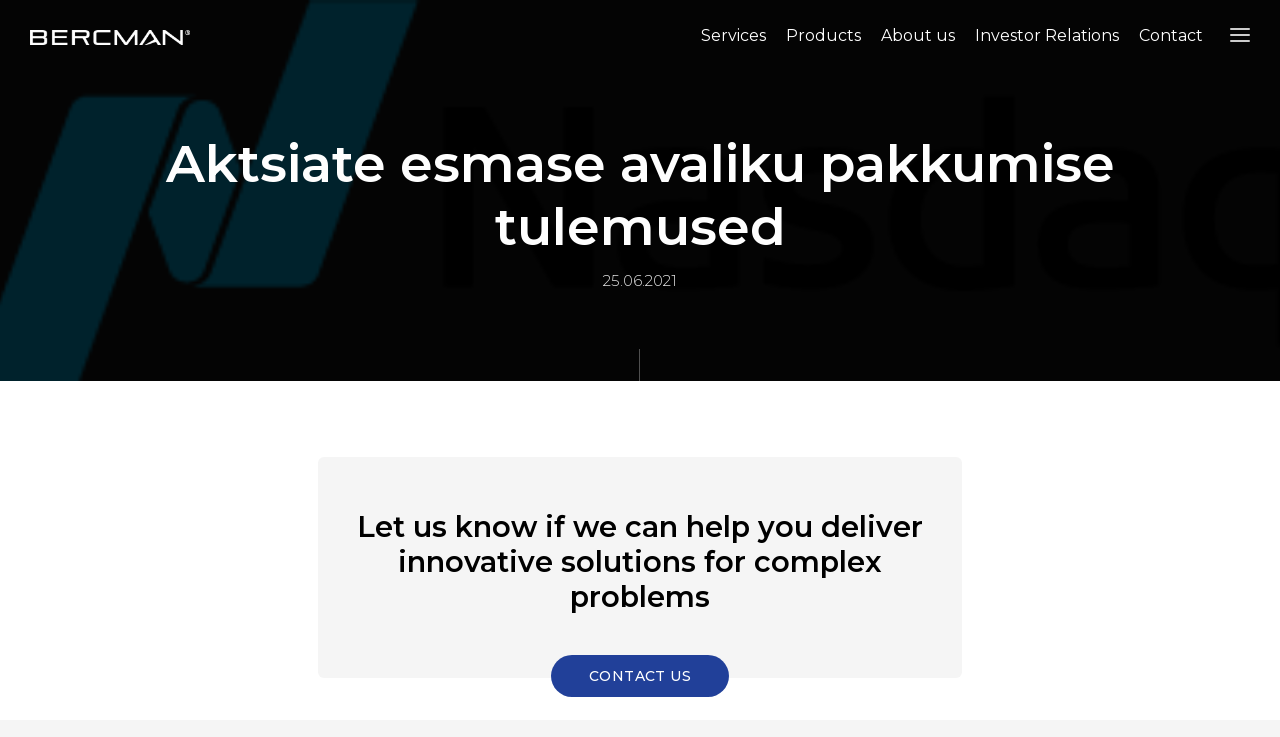

--- FILE ---
content_type: text/html; charset=UTF-8
request_url: https://www.bercman.com/uncategorized/aktsiate-esmase-avaliku-pakkumise-tulemused/
body_size: 10113
content:

<!doctype html>

<html class="no-js" lang="et">
<head>
  <meta charset="utf-8">
  <meta http-equiv="X-UA-Compatible" content="IE=edge,chrome=1">
  <meta name="viewport" content="width=device-width, initial-scale=1.0">
  <link href="https://www.bercman.com/wp-content/themes/twentytwenty-child/B-32.png" rel="shortcut icon" type="image/x-icon"/>
  <link href="https://www.bercman.com/wp-content/themes/twentytwenty-child/B-256.png" rel="apple-touch-icon"/>
  <title>  Aktsiate esmase avaliku pakkumise tulemused : Bercman Technologies - THE PRODUCT COMPANY</title>

    <link rel="preconnect" href="https://fonts.gstatic.com">
    <link href="https://fonts.googleapis.com/css2?family=Montserrat:wght@300;400;500;600;700&display=swap" rel="stylesheet">
    <!-- concatenate and minify for production -->

  	<link rel="stylesheet" href="https://www.bercman.com/wp-content/themes/twentytwenty-child/style.css" />

  	<!-- Lea Verou's Prefix Free, lets you use only un-prefixed properties in yuor CSS files -->
      <script src="https://www.bercman.com/wp-content/themes/twentytwenty-child/_/js/prefixfree.min.js"></script>

  	<!-- This is an un-minified, complete version of Modernizr.
  		 Before you move to production, you should generate a custom build that only has the detects you need. -->
  	<script src="https://www.bercman.com/wp-content/themes/twentytwenty-child/_/js/modernizr-2.8.0.dev.js"></script>

 <link
  rel="stylesheet"
  href="https://cdnjs.cloudflare.com/ajax/libs/animate.css/4.1.1/animate.min.css"
/>

  <link href="https://www.bercman.com/wp-content/themes/twentytwenty-child/jquery.fullpage.css" rel="stylesheet">

<!--<link href="https://unpkg.com/aos@2.3.1/dist/aos.css" rel="stylesheet">-->


  	<link rel="profile" href="http://gmpg.org/xfn/11" />
  	<link rel="pingback" href="https://www.bercman.com/xmlrpc.php" />

  	<title>Aktsiate esmase avaliku pakkumise tulemused &#8211; Bercman Technologies</title>
<meta name='robots' content='max-image-preview:large' />
<link rel="alternate" type="application/rss+xml" title="Bercman Technologies &raquo; Feed" href="https://www.bercman.com/feed/" />
<link rel="alternate" title="oEmbed (JSON)" type="application/json+oembed" href="https://www.bercman.com/wp-json/oembed/1.0/embed?url=https%3A%2F%2Fwww.bercman.com%2Funcategorized%2Faktsiate-esmase-avaliku-pakkumise-tulemused%2F" />
<link rel="alternate" title="oEmbed (XML)" type="text/xml+oembed" href="https://www.bercman.com/wp-json/oembed/1.0/embed?url=https%3A%2F%2Fwww.bercman.com%2Funcategorized%2Faktsiate-esmase-avaliku-pakkumise-tulemused%2F&#038;format=xml" />
<style id='wp-img-auto-sizes-contain-inline-css'>
img:is([sizes=auto i],[sizes^="auto," i]){contain-intrinsic-size:3000px 1500px}
/*# sourceURL=wp-img-auto-sizes-contain-inline-css */
</style>
<style id='wp-emoji-styles-inline-css'>

	img.wp-smiley, img.emoji {
		display: inline !important;
		border: none !important;
		box-shadow: none !important;
		height: 1em !important;
		width: 1em !important;
		margin: 0 0.07em !important;
		vertical-align: -0.1em !important;
		background: none !important;
		padding: 0 !important;
	}
/*# sourceURL=wp-emoji-styles-inline-css */
</style>
<style id='wp-block-library-inline-css'>
:root{--wp-block-synced-color:#7a00df;--wp-block-synced-color--rgb:122,0,223;--wp-bound-block-color:var(--wp-block-synced-color);--wp-editor-canvas-background:#ddd;--wp-admin-theme-color:#007cba;--wp-admin-theme-color--rgb:0,124,186;--wp-admin-theme-color-darker-10:#006ba1;--wp-admin-theme-color-darker-10--rgb:0,107,160.5;--wp-admin-theme-color-darker-20:#005a87;--wp-admin-theme-color-darker-20--rgb:0,90,135;--wp-admin-border-width-focus:2px}@media (min-resolution:192dpi){:root{--wp-admin-border-width-focus:1.5px}}.wp-element-button{cursor:pointer}:root .has-very-light-gray-background-color{background-color:#eee}:root .has-very-dark-gray-background-color{background-color:#313131}:root .has-very-light-gray-color{color:#eee}:root .has-very-dark-gray-color{color:#313131}:root .has-vivid-green-cyan-to-vivid-cyan-blue-gradient-background{background:linear-gradient(135deg,#00d084,#0693e3)}:root .has-purple-crush-gradient-background{background:linear-gradient(135deg,#34e2e4,#4721fb 50%,#ab1dfe)}:root .has-hazy-dawn-gradient-background{background:linear-gradient(135deg,#faaca8,#dad0ec)}:root .has-subdued-olive-gradient-background{background:linear-gradient(135deg,#fafae1,#67a671)}:root .has-atomic-cream-gradient-background{background:linear-gradient(135deg,#fdd79a,#004a59)}:root .has-nightshade-gradient-background{background:linear-gradient(135deg,#330968,#31cdcf)}:root .has-midnight-gradient-background{background:linear-gradient(135deg,#020381,#2874fc)}:root{--wp--preset--font-size--normal:16px;--wp--preset--font-size--huge:42px}.has-regular-font-size{font-size:1em}.has-larger-font-size{font-size:2.625em}.has-normal-font-size{font-size:var(--wp--preset--font-size--normal)}.has-huge-font-size{font-size:var(--wp--preset--font-size--huge)}.has-text-align-center{text-align:center}.has-text-align-left{text-align:left}.has-text-align-right{text-align:right}.has-fit-text{white-space:nowrap!important}#end-resizable-editor-section{display:none}.aligncenter{clear:both}.items-justified-left{justify-content:flex-start}.items-justified-center{justify-content:center}.items-justified-right{justify-content:flex-end}.items-justified-space-between{justify-content:space-between}.screen-reader-text{border:0;clip-path:inset(50%);height:1px;margin:-1px;overflow:hidden;padding:0;position:absolute;width:1px;word-wrap:normal!important}.screen-reader-text:focus{background-color:#ddd;clip-path:none;color:#444;display:block;font-size:1em;height:auto;left:5px;line-height:normal;padding:15px 23px 14px;text-decoration:none;top:5px;width:auto;z-index:100000}html :where(.has-border-color){border-style:solid}html :where([style*=border-top-color]){border-top-style:solid}html :where([style*=border-right-color]){border-right-style:solid}html :where([style*=border-bottom-color]){border-bottom-style:solid}html :where([style*=border-left-color]){border-left-style:solid}html :where([style*=border-width]){border-style:solid}html :where([style*=border-top-width]){border-top-style:solid}html :where([style*=border-right-width]){border-right-style:solid}html :where([style*=border-bottom-width]){border-bottom-style:solid}html :where([style*=border-left-width]){border-left-style:solid}html :where(img[class*=wp-image-]){height:auto;max-width:100%}:where(figure){margin:0 0 1em}html :where(.is-position-sticky){--wp-admin--admin-bar--position-offset:var(--wp-admin--admin-bar--height,0px)}@media screen and (max-width:600px){html :where(.is-position-sticky){--wp-admin--admin-bar--position-offset:0px}}

/*# sourceURL=wp-block-library-inline-css */
</style><style id='global-styles-inline-css'>
:root{--wp--preset--aspect-ratio--square: 1;--wp--preset--aspect-ratio--4-3: 4/3;--wp--preset--aspect-ratio--3-4: 3/4;--wp--preset--aspect-ratio--3-2: 3/2;--wp--preset--aspect-ratio--2-3: 2/3;--wp--preset--aspect-ratio--16-9: 16/9;--wp--preset--aspect-ratio--9-16: 9/16;--wp--preset--color--black: #000000;--wp--preset--color--cyan-bluish-gray: #abb8c3;--wp--preset--color--white: #ffffff;--wp--preset--color--pale-pink: #f78da7;--wp--preset--color--vivid-red: #cf2e2e;--wp--preset--color--luminous-vivid-orange: #ff6900;--wp--preset--color--luminous-vivid-amber: #fcb900;--wp--preset--color--light-green-cyan: #7bdcb5;--wp--preset--color--vivid-green-cyan: #00d084;--wp--preset--color--pale-cyan-blue: #8ed1fc;--wp--preset--color--vivid-cyan-blue: #0693e3;--wp--preset--color--vivid-purple: #9b51e0;--wp--preset--color--accent: #cd2653;--wp--preset--color--primary: #000000;--wp--preset--color--secondary: #6d6d6d;--wp--preset--color--subtle-background: #dcd7ca;--wp--preset--color--background: #f5efe0;--wp--preset--gradient--vivid-cyan-blue-to-vivid-purple: linear-gradient(135deg,rgb(6,147,227) 0%,rgb(155,81,224) 100%);--wp--preset--gradient--light-green-cyan-to-vivid-green-cyan: linear-gradient(135deg,rgb(122,220,180) 0%,rgb(0,208,130) 100%);--wp--preset--gradient--luminous-vivid-amber-to-luminous-vivid-orange: linear-gradient(135deg,rgb(252,185,0) 0%,rgb(255,105,0) 100%);--wp--preset--gradient--luminous-vivid-orange-to-vivid-red: linear-gradient(135deg,rgb(255,105,0) 0%,rgb(207,46,46) 100%);--wp--preset--gradient--very-light-gray-to-cyan-bluish-gray: linear-gradient(135deg,rgb(238,238,238) 0%,rgb(169,184,195) 100%);--wp--preset--gradient--cool-to-warm-spectrum: linear-gradient(135deg,rgb(74,234,220) 0%,rgb(151,120,209) 20%,rgb(207,42,186) 40%,rgb(238,44,130) 60%,rgb(251,105,98) 80%,rgb(254,248,76) 100%);--wp--preset--gradient--blush-light-purple: linear-gradient(135deg,rgb(255,206,236) 0%,rgb(152,150,240) 100%);--wp--preset--gradient--blush-bordeaux: linear-gradient(135deg,rgb(254,205,165) 0%,rgb(254,45,45) 50%,rgb(107,0,62) 100%);--wp--preset--gradient--luminous-dusk: linear-gradient(135deg,rgb(255,203,112) 0%,rgb(199,81,192) 50%,rgb(65,88,208) 100%);--wp--preset--gradient--pale-ocean: linear-gradient(135deg,rgb(255,245,203) 0%,rgb(182,227,212) 50%,rgb(51,167,181) 100%);--wp--preset--gradient--electric-grass: linear-gradient(135deg,rgb(202,248,128) 0%,rgb(113,206,126) 100%);--wp--preset--gradient--midnight: linear-gradient(135deg,rgb(2,3,129) 0%,rgb(40,116,252) 100%);--wp--preset--font-size--small: 18px;--wp--preset--font-size--medium: 20px;--wp--preset--font-size--large: 26.25px;--wp--preset--font-size--x-large: 42px;--wp--preset--font-size--normal: 21px;--wp--preset--font-size--larger: 32px;--wp--preset--spacing--20: 0.44rem;--wp--preset--spacing--30: 0.67rem;--wp--preset--spacing--40: 1rem;--wp--preset--spacing--50: 1.5rem;--wp--preset--spacing--60: 2.25rem;--wp--preset--spacing--70: 3.38rem;--wp--preset--spacing--80: 5.06rem;--wp--preset--shadow--natural: 6px 6px 9px rgba(0, 0, 0, 0.2);--wp--preset--shadow--deep: 12px 12px 50px rgba(0, 0, 0, 0.4);--wp--preset--shadow--sharp: 6px 6px 0px rgba(0, 0, 0, 0.2);--wp--preset--shadow--outlined: 6px 6px 0px -3px rgb(255, 255, 255), 6px 6px rgb(0, 0, 0);--wp--preset--shadow--crisp: 6px 6px 0px rgb(0, 0, 0);}:where(.is-layout-flex){gap: 0.5em;}:where(.is-layout-grid){gap: 0.5em;}body .is-layout-flex{display: flex;}.is-layout-flex{flex-wrap: wrap;align-items: center;}.is-layout-flex > :is(*, div){margin: 0;}body .is-layout-grid{display: grid;}.is-layout-grid > :is(*, div){margin: 0;}:where(.wp-block-columns.is-layout-flex){gap: 2em;}:where(.wp-block-columns.is-layout-grid){gap: 2em;}:where(.wp-block-post-template.is-layout-flex){gap: 1.25em;}:where(.wp-block-post-template.is-layout-grid){gap: 1.25em;}.has-black-color{color: var(--wp--preset--color--black) !important;}.has-cyan-bluish-gray-color{color: var(--wp--preset--color--cyan-bluish-gray) !important;}.has-white-color{color: var(--wp--preset--color--white) !important;}.has-pale-pink-color{color: var(--wp--preset--color--pale-pink) !important;}.has-vivid-red-color{color: var(--wp--preset--color--vivid-red) !important;}.has-luminous-vivid-orange-color{color: var(--wp--preset--color--luminous-vivid-orange) !important;}.has-luminous-vivid-amber-color{color: var(--wp--preset--color--luminous-vivid-amber) !important;}.has-light-green-cyan-color{color: var(--wp--preset--color--light-green-cyan) !important;}.has-vivid-green-cyan-color{color: var(--wp--preset--color--vivid-green-cyan) !important;}.has-pale-cyan-blue-color{color: var(--wp--preset--color--pale-cyan-blue) !important;}.has-vivid-cyan-blue-color{color: var(--wp--preset--color--vivid-cyan-blue) !important;}.has-vivid-purple-color{color: var(--wp--preset--color--vivid-purple) !important;}.has-black-background-color{background-color: var(--wp--preset--color--black) !important;}.has-cyan-bluish-gray-background-color{background-color: var(--wp--preset--color--cyan-bluish-gray) !important;}.has-white-background-color{background-color: var(--wp--preset--color--white) !important;}.has-pale-pink-background-color{background-color: var(--wp--preset--color--pale-pink) !important;}.has-vivid-red-background-color{background-color: var(--wp--preset--color--vivid-red) !important;}.has-luminous-vivid-orange-background-color{background-color: var(--wp--preset--color--luminous-vivid-orange) !important;}.has-luminous-vivid-amber-background-color{background-color: var(--wp--preset--color--luminous-vivid-amber) !important;}.has-light-green-cyan-background-color{background-color: var(--wp--preset--color--light-green-cyan) !important;}.has-vivid-green-cyan-background-color{background-color: var(--wp--preset--color--vivid-green-cyan) !important;}.has-pale-cyan-blue-background-color{background-color: var(--wp--preset--color--pale-cyan-blue) !important;}.has-vivid-cyan-blue-background-color{background-color: var(--wp--preset--color--vivid-cyan-blue) !important;}.has-vivid-purple-background-color{background-color: var(--wp--preset--color--vivid-purple) !important;}.has-black-border-color{border-color: var(--wp--preset--color--black) !important;}.has-cyan-bluish-gray-border-color{border-color: var(--wp--preset--color--cyan-bluish-gray) !important;}.has-white-border-color{border-color: var(--wp--preset--color--white) !important;}.has-pale-pink-border-color{border-color: var(--wp--preset--color--pale-pink) !important;}.has-vivid-red-border-color{border-color: var(--wp--preset--color--vivid-red) !important;}.has-luminous-vivid-orange-border-color{border-color: var(--wp--preset--color--luminous-vivid-orange) !important;}.has-luminous-vivid-amber-border-color{border-color: var(--wp--preset--color--luminous-vivid-amber) !important;}.has-light-green-cyan-border-color{border-color: var(--wp--preset--color--light-green-cyan) !important;}.has-vivid-green-cyan-border-color{border-color: var(--wp--preset--color--vivid-green-cyan) !important;}.has-pale-cyan-blue-border-color{border-color: var(--wp--preset--color--pale-cyan-blue) !important;}.has-vivid-cyan-blue-border-color{border-color: var(--wp--preset--color--vivid-cyan-blue) !important;}.has-vivid-purple-border-color{border-color: var(--wp--preset--color--vivid-purple) !important;}.has-vivid-cyan-blue-to-vivid-purple-gradient-background{background: var(--wp--preset--gradient--vivid-cyan-blue-to-vivid-purple) !important;}.has-light-green-cyan-to-vivid-green-cyan-gradient-background{background: var(--wp--preset--gradient--light-green-cyan-to-vivid-green-cyan) !important;}.has-luminous-vivid-amber-to-luminous-vivid-orange-gradient-background{background: var(--wp--preset--gradient--luminous-vivid-amber-to-luminous-vivid-orange) !important;}.has-luminous-vivid-orange-to-vivid-red-gradient-background{background: var(--wp--preset--gradient--luminous-vivid-orange-to-vivid-red) !important;}.has-very-light-gray-to-cyan-bluish-gray-gradient-background{background: var(--wp--preset--gradient--very-light-gray-to-cyan-bluish-gray) !important;}.has-cool-to-warm-spectrum-gradient-background{background: var(--wp--preset--gradient--cool-to-warm-spectrum) !important;}.has-blush-light-purple-gradient-background{background: var(--wp--preset--gradient--blush-light-purple) !important;}.has-blush-bordeaux-gradient-background{background: var(--wp--preset--gradient--blush-bordeaux) !important;}.has-luminous-dusk-gradient-background{background: var(--wp--preset--gradient--luminous-dusk) !important;}.has-pale-ocean-gradient-background{background: var(--wp--preset--gradient--pale-ocean) !important;}.has-electric-grass-gradient-background{background: var(--wp--preset--gradient--electric-grass) !important;}.has-midnight-gradient-background{background: var(--wp--preset--gradient--midnight) !important;}.has-small-font-size{font-size: var(--wp--preset--font-size--small) !important;}.has-medium-font-size{font-size: var(--wp--preset--font-size--medium) !important;}.has-large-font-size{font-size: var(--wp--preset--font-size--large) !important;}.has-x-large-font-size{font-size: var(--wp--preset--font-size--x-large) !important;}
/*# sourceURL=global-styles-inline-css */
</style>

<style id='classic-theme-styles-inline-css'>
/*! This file is auto-generated */
.wp-block-button__link{color:#fff;background-color:#32373c;border-radius:9999px;box-shadow:none;text-decoration:none;padding:calc(.667em + 2px) calc(1.333em + 2px);font-size:1.125em}.wp-block-file__button{background:#32373c;color:#fff;text-decoration:none}
/*# sourceURL=/wp-includes/css/classic-themes.min.css */
</style>
<link rel='stylesheet' id='contact-form-7-css' href='https://www.bercman.com/wp-content/plugins/contact-form-7/includes/css/styles.css?ver=6.1.1' media='all' />
<style id='contact-form-7-inline-css'>
.wpcf7 .wpcf7-recaptcha iframe {margin-bottom: 0;}.wpcf7 .wpcf7-recaptcha[data-align="center"] > div {margin: 0 auto;}.wpcf7 .wpcf7-recaptcha[data-align="right"] > div {margin: 0 0 0 auto;}
/*# sourceURL=contact-form-7-inline-css */
</style>
<link rel='stylesheet' id='child-css-css' href='https://www.bercman.com/wp-content/themes/twentytwenty-child/style.css?ver=aef49e71437f53b3a076edf08acc7163' media='all' />
<link rel='stylesheet' id='twentytwenty-fonts-css' href='https://www.bercman.com/wp-content/themes/twentytwenty/assets/css/font-inter.css?ver=1.0.0' media='all' />
<link rel='stylesheet' id='twentytwenty-print-style-css' href='https://www.bercman.com/wp-content/themes/twentytwenty/print.css?ver=1.0.0' media='print' />
<script src="https://www.bercman.com/wp-includes/js/jquery/jquery.min.js?ver=3.7.1" id="jquery-core-js"></script>
<script src="https://www.bercman.com/wp-includes/js/jquery/jquery-migrate.min.js?ver=3.4.1" id="jquery-migrate-js"></script>
<script src="https://www.bercman.com/wp-content/themes/twentytwenty/assets/js/index.js?ver=1.0.0" id="twentytwenty-js-js" defer data-wp-strategy="defer"></script>
<link rel="https://api.w.org/" href="https://www.bercman.com/wp-json/" /><link rel="alternate" title="JSON" type="application/json" href="https://www.bercman.com/wp-json/wp/v2/posts/397" /><link rel="EditURI" type="application/rsd+xml" title="RSD" href="https://www.bercman.com/xmlrpc.php?rsd" />

<link rel="canonical" href="https://www.bercman.com/uncategorized/aktsiate-esmase-avaliku-pakkumise-tulemused/" />
<link rel='shortlink' href='https://www.bercman.com/?p=397' />

		<!-- GA Google Analytics @ https://m0n.co/ga -->
		<script async src="https://www.googletagmanager.com/gtag/js?id=UA-155399099-1"></script>
		<script>
			window.dataLayer = window.dataLayer || [];
			function gtag(){dataLayer.push(arguments);}
			gtag('js', new Date());
			gtag('config', 'UA-155399099-1');
		</script>

		<script>document.documentElement.className = document.documentElement.className.replace( 'no-js', 'js' );</script>
	
<!-- Meta Pixel Code -->
<script type='text/javascript'>
!function(f,b,e,v,n,t,s){if(f.fbq)return;n=f.fbq=function(){n.callMethod?
n.callMethod.apply(n,arguments):n.queue.push(arguments)};if(!f._fbq)f._fbq=n;
n.push=n;n.loaded=!0;n.version='2.0';n.queue=[];t=b.createElement(e);t.async=!0;
t.src=v;s=b.getElementsByTagName(e)[0];s.parentNode.insertBefore(t,s)}(window,
document,'script','https://connect.facebook.net/en_US/fbevents.js');
</script>
<!-- End Meta Pixel Code -->
<script type='text/javascript'>var url = window.location.origin + '?ob=open-bridge';
            fbq('set', 'openbridge', '423957822942825', url);
fbq('init', '423957822942825', {}, {
    "agent": "wordpress-6.9-4.1.5"
})</script><script type='text/javascript'>
    fbq('track', 'PageView', []);
  </script><style id="custom-background-css">
body.custom-background { background-image: url("https://www.bercman.com/wp-content/uploads/2023/08/Bercman-background.png"); background-position: left top; background-size: auto; background-repeat: repeat; background-attachment: scroll; }
</style>
			<style id="wp-custom-css">
			.boxes{
	display: flex;
	justify-content: center;
}
.box{
	padding:20px 30px;
	background-color: #fafafa;
	border-radius: 10px;
	margin: 10px 20px 10px 0;
	min-width: 20%;
	width: 25%;
}
.imgboxes{
	display: flex;
	justify-content: center;
	flex-wrap: wrap;
	align-items: stretch;
}
.imgbox{
	padding: 0 10px 20px 10px;
	background-color: #fafafa;
	border-radius: 6px;
	margin: 10px 20px 10px 0;
	min-width: 20%;
	width: 20%;
	overflow: hidden;
	text-align: center;
	border: 1px #fafafa solid;
	text-transform: uppercase;
	font-size: 0.8em;
}
.imgbox a{
	color: #000000;
}
.imgbox p{
	font-weight: 900;
	text-align: center;
}
.imgbox img{
	width: calc(100% + 20px);
	display: block;
	margin: 0 -10px;
	position: relative;
}

.imgwrapper{
	padding: 10px;
	max-width: 200px;
	margin: 0 auto;
}

.imgwrapper img{
	width: 100%;
}

@media all and (max-width:980px){
	.box{
		width: 100%;
		margin: 10px 0;
	}
	.boxes{
			flex-wrap: wrap;
	}
	.imgbox{
		width: 40%;
		margin: 10px 5px 10px 5px;
	}
.imgwrapper{
	max-width: 150px;
}

}

@media all and (max-width:680px){
.imgwrapper{
	max-width: 100px;
}

}
		</style>
		</head>

    <body class="single-page-template about-page-template">

      <div id="menu" class="magico">
        <a class="logo" href="https://www.bercman.com"><img src="https://www.bercman.com/wp-content/uploads/2021/05/Bercman-logo.png" /></a>

        <div id="nav-icon3">
          <span></span>
          <span></span>
          <span></span>
        </div>

        <nav>
        <a href="/services">Services</a>
        <a href="/products">Products</a>
        <a href="/about-us">About us</a>
        <a href="/investor-relations">Investor Relations</a>
        <a href="/contact">Contact</a>
        </nav>

      </div>

          <section class="toparea" style="background-image: url('https://www.bercman.com/wp-content/uploads/2021/06/Nasdaq_primary.png');">
      <h1 class="headline animate__animated animate__fadeInUp">
          Aktsiate esmase avaliku pakkumise tulemused        </h1>
        <p class="headdesc animate__animated animate__fadeInDown">
          <span>25.06.2021</span>
        </p>
        <!--<nav class="childnav">
          <a class="nobtn current" href="#">Smart Pedestrian Crosswalk</a>
          <a class="nobtn" href="#">Smart Mobilty Hub</a>
          <a class="nobtn" href="#">Traffic Sensing with V2X</a>
          <a class="nobtn" href="#">Automatic giving way detection</a>
          <a class="nobtn" href="#">Smart Intersection Control</a>
          <a class="nobtn" href="#">Railway Management Systems</a>
          <a class="btn hakk" href="#">Smart Pedestrian Crosswalk</a>
          <a class="btn_b hakk" href="#">Smart Mobilty Hub</a>
          <a class="btn_b hakk" href="#">Traffic Sensing with V2X</a>
          <a class="btn_b hakk" href="#">Automatic giving way detection</a>
          <a class="btn_b hakk" href="#">Smart Intersection Control</a>
          <a class="btn_b hakk" href="#">Railway Management Systems</a>
        </nav>-->
      </section>

<section class="contentarea">
  <div class="animate__animated animate__fadeIn">


  <h2 class="center con radius">Let us know if we can help you deliver innovative solutions for complex problems
<a class="btn keskele moo" href="#">Contact Us</a></h2>

<br>
<div class="moohi">
<!-- echo do_shortcode('[ninja_form id=1]')-->

<div class="wpcf7 no-js" id="wpcf7-f331-o1" lang="et" dir="ltr" data-wpcf7-id="331">
<div class="screen-reader-response"><p role="status" aria-live="polite" aria-atomic="true"></p> <ul></ul></div>
<form action="/uncategorized/aktsiate-esmase-avaliku-pakkumise-tulemused/#wpcf7-f331-o1" method="post" class="wpcf7-form init" aria-label="Contact form" enctype="multipart/form-data" novalidate="novalidate" data-status="init">
<fieldset class="hidden-fields-container"><input type="hidden" name="_wpcf7" value="331" /><input type="hidden" name="_wpcf7_version" value="6.1.1" /><input type="hidden" name="_wpcf7_locale" value="et" /><input type="hidden" name="_wpcf7_unit_tag" value="wpcf7-f331-o1" /><input type="hidden" name="_wpcf7_container_post" value="0" /><input type="hidden" name="_wpcf7_posted_data_hash" value="" /><input type="hidden" name="_wpcf7_recaptcha_response" value="" />
</fieldset>
<p><label> Department<br />
<span class="wpcf7-form-control-wrap" data-name="menu-236"><select class="wpcf7-form-control wpcf7-select wpcf7-validates-as-required" aria-required="true" aria-invalid="false" name="menu-236"><option value="Support">Support</option><option value="Order">Order</option><option value="Sales">Sales</option><option value="Career">Career</option><option value="Investor">Investor</option></select></span></label>
</p>
<p><label> Company<br />
<span class="wpcf7-form-control-wrap" data-name="your-company"><input size="40" maxlength="400" class="wpcf7-form-control wpcf7-text wpcf7-validates-as-required" aria-required="true" aria-invalid="false" value="" type="text" name="your-company" /></span> </label>
</p>
<p><label> Email<br />
<span class="wpcf7-form-control-wrap" data-name="your-email"><input size="40" maxlength="400" class="wpcf7-form-control wpcf7-email wpcf7-validates-as-required wpcf7-text wpcf7-validates-as-email" aria-required="true" aria-invalid="false" value="" type="email" name="your-email" /></span> </label>
</p>
<p><label> Country<br />
<span class="wpcf7-form-control-wrap" data-name="your-country"><input size="40" maxlength="400" class="wpcf7-form-control wpcf7-text" aria-invalid="false" value="" type="text" name="your-country" /></span> </label>
</p>
<p><label> Subject<br />
<span class="wpcf7-form-control-wrap" data-name="your-subject"><input size="40" maxlength="400" class="wpcf7-form-control wpcf7-text wpcf7-validates-as-required" aria-required="true" aria-invalid="false" value="" type="text" name="your-subject" /></span> </label>
</p>
<p><label> Message<br />
<span class="wpcf7-form-control-wrap" data-name="your-message"><textarea cols="40" rows="10" maxlength="2000" class="wpcf7-form-control wpcf7-textarea wpcf7-validates-as-required" aria-required="true" aria-invalid="false" name="your-message"></textarea></span> </label>
</p>
<p><label> Add file<br />
<span class="wpcf7-form-control-wrap" data-name="file-957"><input size="40" class="wpcf7-form-control wpcf7-file" accept="audio/*,video/*,image/*" aria-invalid="false" type="file" name="file-957" /></span> </label><br />
<label><br />
	<span class="wpcf7-form-control-wrap recaptcha" data-name="recaptcha"><span data-sitekey="6LcKhREbAAAAAALrwWMrj2EyaePooSmXAWaH0-Sg" class="wpcf7-form-control wpcf7-recaptcha g-recaptcha"></span>
<noscript>
	<div class="grecaptcha-noscript">
		<iframe src="https://www.google.com/recaptcha/api/fallback?k=6LcKhREbAAAAAALrwWMrj2EyaePooSmXAWaH0-Sg" frameborder="0" scrolling="no" width="310" height="430">
		</iframe>
		<textarea name="g-recaptcha-response" rows="3" cols="40" placeholder="reCaptcha Response Here">
		</textarea>
	</div>
</noscript>
</span> </label>
</p>
<p><input class="wpcf7-form-control wpcf7-submit has-spinner btn" type="submit" value="Submit" />
</p><div class="wpcf7-response-output" aria-hidden="true"></div>
</form>
</div>
</div>
  </div>
</section>

<div id="smartmenu">
  <div class="smartcol">
    <h3>Bercman<br>Technologies</h3>
    <div class="col-b">
      <nav>
        <a class="loger" href="http://bmc.bercman.com" target="_blank"><i data-feather="log-in"></i>Management Console</a>

        <a class="mobsho" href="/products">Products</a>
        <a class="mobsho" href="/services">Services</a>
        <a class="mobsho" href="/about-us">About us</a>
        <a class="mobsho" href="/investor-relations">Investor Relations</a>
        <a class="mobsho" href="/contact">Contact</a>

        <a href="/news">News</a>
        <a href="/media-coverage">Media Coverage</a>
        <a href="/careers">Careers</a>
		  <a target="_blank" href="http://www.bercman.com/wp-content/uploads/2024/08/Code-of-Conduct-Bercman-Technologies.pdf">Code of Conduct</a>
        <a target="_blank" href="https://drive.google.com/drive/folders/1XodTCYKSC1FMeErgLnT2yYnFtPdxe9Xy?usp=sharing">Media kit</a>
        <a target="_blank" href="https://www.bercman.com/wp-content/uploads/2024/01/Bercman-Website-Privacy-Policy.pdf">Privacy Policy</a>

      </nav>
    </div>
    <div class="col-a">
<p>
Bercman Technologies AS<br>
Reg. no. 14134425<br>
VAT EE101977472<br>
Riia 26, Tartu, 50405, Estonia<br>
<a href="mailto:info@bercman.com">info@bercman.com</a></p>
<br>
  </div>
</div>
</div>
    <footer>

  <a href="https://www.linkedin.com/company/bercman/" target="_blank"><i data-feather="linkedin"></i></a>

  <!--<a href="https://www.instagram.com/bercman_technologies/" target="_blank"><i data-feather="instagram"></i></a>-->

  <a href="https://www.facebook.com/bercmantechnologies" target="_blank"><i data-feather="facebook"></i></a>


  <a href="https://twitter.com/Bercman_Tech" target="_blank"><i data-feather="twitter"></i></a>

  <br><br>
  <br>
  <span class="copa">© 2024 Bercman Technologies AS</span>
  <br>
</footer>
    <div class="cookispop">
  Cookies pop-up window.
</div>
</body>

<script src="https://cdnjs.cloudflare.com/ajax/libs/jquery/1.12.4/jquery.min.js"></script>

<script type="text/javascript">
$(window).load(function() {
$(".loader").fadeOut("fast");
});
</script>

<script src="https://cdnjs.cloudflare.com/ajax/libs/fullPage.js/2.9.5/jquery.fullpage.js"></script>

<script>
  $(function() {
    $('#fullok').fullpage({
      sectionsColor: ['#111', '#111', '#111', '#111', '#111', '#111'],
      navigation: true,
      scrollbar: false,
      navigationPosition: 'right'
    });
  });

</script>

<!--<script src="https://unpkg.com/aos@2.3.1/dist/aos.js"></script>
-->
<script src="https://cdn.jsdelivr.net/npm/feather-icons/dist/feather.min.js"></script>
<script>
  feather.replace();
</script>
<!--<script src="https://unpkg.com/aos@2.3.1/dist/aos.js"></script>

<script>
AOS.init();
</script>-->
<!--
<script>
AOS.init({
useClassNames: true,
initClassName: false,
animatedClassName: 'animate__animated',
});</script>-->

<script type="text/javascript">
$(document).ready(function(){
$('#nav-icon1,#nav-icon2,#nav-icon3,#nav-icon4').click(function(){
  $(this).toggleClass('open');
});
});
</script>

<script type="text/javascript">
$(document).ready(function() {
    $(window).scroll(function() {
    if ($(document).scrollTop() > 30) {
    $(".magico").addClass("fixed");
    } else {
    $(".magico").removeClass("fixed");
    }
    });
  });
</script>
<script type="text/javascript">
$(document).ready(function(){
$('#nav-icon1,#nav-icon2,#nav-icon3,#nav-icon4').click(function(){
  $( '#smartmenu').toggleClass('aktiivne');
});
});
</script>
<script type="text/javascript">
$(document).ready(function() {
$('.hoversiia').hover(function(){
    $('#pilt').addClass('hoverdatud');
},
function(){
    $('#pilt').removeClass('hoverdatud');
});
$('.hoversiiaB').hover(function(){
    $('#pilt').addClass('hoverdatudB');
},
function(){
    $('#pilt').removeClass('hoverdatudB');
});
});
</script>
<script type="text/javascript">
$('.moo').on('click', function(event) {
  $(".moo").text(($(".moo").text() == 'Close') ? 'Contact Us' : 'Close').fadeIn();
$('.moo').toggleClass('lahti');
  if ($(this).hasClass('lahti')) {
    event.preventDefault();
      $('.moohi').slideToggle('fast');
      $('.moohi').toggleClass('open');
      // return false; // Use when no action should be performed
  } else {
      // Handle event
      event.preventDefault();
      $('.moohi').slideToggle('fast');
      $('.moohi').toggleClass('open');
  }
});
</script>
<script src="https://cdnjs.cloudflare.com/ajax/libs/is-in-viewport/3.0.4/isInViewport.js">
</script>
<script type="text/javascript">
jQuery(document).ready(function ($) {
"use strict";
$(window).scroll(function() {
$('video').each(function(){
if ($(this).is(":in-viewport( 400 )")) {
$(this)[0].play();
} else {
$(this)[0].pause();
}
});
});
});
</script>

<!--
<div class="section fp-auto-height footer">
  <h3 style="margin: 122px 0;">JALUS</h3>
</div>-->
<script type="speculationrules">
{"prefetch":[{"source":"document","where":{"and":[{"href_matches":"/*"},{"not":{"href_matches":["/wp-*.php","/wp-admin/*","/wp-content/uploads/*","/wp-content/*","/wp-content/plugins/*","/wp-content/themes/twentytwenty-child/*","/wp-content/themes/twentytwenty/*","/*\\?(.+)"]}},{"not":{"selector_matches":"a[rel~=\"nofollow\"]"}},{"not":{"selector_matches":".no-prefetch, .no-prefetch a"}}]},"eagerness":"conservative"}]}
</script>
    <!-- Meta Pixel Event Code -->
    <script type='text/javascript'>
        document.addEventListener( 'wpcf7mailsent', function( event ) {
        if( "fb_pxl_code" in event.detail.apiResponse){
            eval(event.detail.apiResponse.fb_pxl_code);
        }
        }, false );
    </script>
    <!-- End Meta Pixel Event Code -->
        <div id='fb-pxl-ajax-code'></div><script src="https://www.bercman.com/wp-includes/js/dist/hooks.min.js?ver=dd5603f07f9220ed27f1" id="wp-hooks-js"></script>
<script src="https://www.bercman.com/wp-includes/js/dist/i18n.min.js?ver=c26c3dc7bed366793375" id="wp-i18n-js"></script>
<script id="wp-i18n-js-after">
wp.i18n.setLocaleData( { 'text direction\u0004ltr': [ 'ltr' ] } );
//# sourceURL=wp-i18n-js-after
</script>
<script src="https://www.bercman.com/wp-content/plugins/contact-form-7/includes/swv/js/index.js?ver=6.1.1" id="swv-js"></script>
<script id="contact-form-7-js-before">
var wpcf7 = {
    "api": {
        "root": "https:\/\/www.bercman.com\/wp-json\/",
        "namespace": "contact-form-7\/v1"
    },
    "cached": 1
};
//# sourceURL=contact-form-7-js-before
</script>
<script src="https://www.bercman.com/wp-content/plugins/contact-form-7/includes/js/index.js?ver=6.1.1" id="contact-form-7-js"></script>
<script src="https://www.bercman.com/wp-content/themes/twentytwenty-child/js/script.js?ver=1.0" id="child-js-js"></script>
<script src="https://www.bercman.com/wp-content/plugins/wpcf7-recaptcha/assets/js/wpcf7-recaptcha-controls.js?ver=1.2" id="wpcf7-recaptcha-controls-js"></script>
<script id="google-recaptcha-js-extra">
var wpcf7iqfix = {"recaptcha_empty":"Please verify that you are not a robot.","response_err":"wpcf7-recaptcha: Could not verify reCaptcha response."};
//# sourceURL=google-recaptcha-js-extra
</script>
<script src="https://www.google.com/recaptcha/api.js?hl=en_US&amp;onload=recaptchaCallback&amp;render=explicit&amp;ver=2.0" id="google-recaptcha-js"></script>
<script id="wp-emoji-settings" type="application/json">
{"baseUrl":"https://s.w.org/images/core/emoji/17.0.2/72x72/","ext":".png","svgUrl":"https://s.w.org/images/core/emoji/17.0.2/svg/","svgExt":".svg","source":{"concatemoji":"https://www.bercman.com/wp-includes/js/wp-emoji-release.min.js?ver=aef49e71437f53b3a076edf08acc7163"}}
</script>
<script type="module">
/*! This file is auto-generated */
const a=JSON.parse(document.getElementById("wp-emoji-settings").textContent),o=(window._wpemojiSettings=a,"wpEmojiSettingsSupports"),s=["flag","emoji"];function i(e){try{var t={supportTests:e,timestamp:(new Date).valueOf()};sessionStorage.setItem(o,JSON.stringify(t))}catch(e){}}function c(e,t,n){e.clearRect(0,0,e.canvas.width,e.canvas.height),e.fillText(t,0,0);t=new Uint32Array(e.getImageData(0,0,e.canvas.width,e.canvas.height).data);e.clearRect(0,0,e.canvas.width,e.canvas.height),e.fillText(n,0,0);const a=new Uint32Array(e.getImageData(0,0,e.canvas.width,e.canvas.height).data);return t.every((e,t)=>e===a[t])}function p(e,t){e.clearRect(0,0,e.canvas.width,e.canvas.height),e.fillText(t,0,0);var n=e.getImageData(16,16,1,1);for(let e=0;e<n.data.length;e++)if(0!==n.data[e])return!1;return!0}function u(e,t,n,a){switch(t){case"flag":return n(e,"\ud83c\udff3\ufe0f\u200d\u26a7\ufe0f","\ud83c\udff3\ufe0f\u200b\u26a7\ufe0f")?!1:!n(e,"\ud83c\udde8\ud83c\uddf6","\ud83c\udde8\u200b\ud83c\uddf6")&&!n(e,"\ud83c\udff4\udb40\udc67\udb40\udc62\udb40\udc65\udb40\udc6e\udb40\udc67\udb40\udc7f","\ud83c\udff4\u200b\udb40\udc67\u200b\udb40\udc62\u200b\udb40\udc65\u200b\udb40\udc6e\u200b\udb40\udc67\u200b\udb40\udc7f");case"emoji":return!a(e,"\ud83e\u1fac8")}return!1}function f(e,t,n,a){let r;const o=(r="undefined"!=typeof WorkerGlobalScope&&self instanceof WorkerGlobalScope?new OffscreenCanvas(300,150):document.createElement("canvas")).getContext("2d",{willReadFrequently:!0}),s=(o.textBaseline="top",o.font="600 32px Arial",{});return e.forEach(e=>{s[e]=t(o,e,n,a)}),s}function r(e){var t=document.createElement("script");t.src=e,t.defer=!0,document.head.appendChild(t)}a.supports={everything:!0,everythingExceptFlag:!0},new Promise(t=>{let n=function(){try{var e=JSON.parse(sessionStorage.getItem(o));if("object"==typeof e&&"number"==typeof e.timestamp&&(new Date).valueOf()<e.timestamp+604800&&"object"==typeof e.supportTests)return e.supportTests}catch(e){}return null}();if(!n){if("undefined"!=typeof Worker&&"undefined"!=typeof OffscreenCanvas&&"undefined"!=typeof URL&&URL.createObjectURL&&"undefined"!=typeof Blob)try{var e="postMessage("+f.toString()+"("+[JSON.stringify(s),u.toString(),c.toString(),p.toString()].join(",")+"));",a=new Blob([e],{type:"text/javascript"});const r=new Worker(URL.createObjectURL(a),{name:"wpTestEmojiSupports"});return void(r.onmessage=e=>{i(n=e.data),r.terminate(),t(n)})}catch(e){}i(n=f(s,u,c,p))}t(n)}).then(e=>{for(const n in e)a.supports[n]=e[n],a.supports.everything=a.supports.everything&&a.supports[n],"flag"!==n&&(a.supports.everythingExceptFlag=a.supports.everythingExceptFlag&&a.supports[n]);var t;a.supports.everythingExceptFlag=a.supports.everythingExceptFlag&&!a.supports.flag,a.supports.everything||((t=a.source||{}).concatemoji?r(t.concatemoji):t.wpemoji&&t.twemoji&&(r(t.twemoji),r(t.wpemoji)))});
//# sourceURL=https://www.bercman.com/wp-includes/js/wp-emoji-loader.min.js
</script>
</html>


--- FILE ---
content_type: text/html; charset=utf-8
request_url: https://www.google.com/recaptcha/api2/anchor?ar=1&k=6LcKhREbAAAAAALrwWMrj2EyaePooSmXAWaH0-Sg&co=aHR0cHM6Ly93d3cuYmVyY21hbi5jb206NDQz&hl=en&v=N67nZn4AqZkNcbeMu4prBgzg&size=normal&anchor-ms=20000&execute-ms=30000&cb=t9t65653juog
body_size: 49421
content:
<!DOCTYPE HTML><html dir="ltr" lang="en"><head><meta http-equiv="Content-Type" content="text/html; charset=UTF-8">
<meta http-equiv="X-UA-Compatible" content="IE=edge">
<title>reCAPTCHA</title>
<style type="text/css">
/* cyrillic-ext */
@font-face {
  font-family: 'Roboto';
  font-style: normal;
  font-weight: 400;
  font-stretch: 100%;
  src: url(//fonts.gstatic.com/s/roboto/v48/KFO7CnqEu92Fr1ME7kSn66aGLdTylUAMa3GUBHMdazTgWw.woff2) format('woff2');
  unicode-range: U+0460-052F, U+1C80-1C8A, U+20B4, U+2DE0-2DFF, U+A640-A69F, U+FE2E-FE2F;
}
/* cyrillic */
@font-face {
  font-family: 'Roboto';
  font-style: normal;
  font-weight: 400;
  font-stretch: 100%;
  src: url(//fonts.gstatic.com/s/roboto/v48/KFO7CnqEu92Fr1ME7kSn66aGLdTylUAMa3iUBHMdazTgWw.woff2) format('woff2');
  unicode-range: U+0301, U+0400-045F, U+0490-0491, U+04B0-04B1, U+2116;
}
/* greek-ext */
@font-face {
  font-family: 'Roboto';
  font-style: normal;
  font-weight: 400;
  font-stretch: 100%;
  src: url(//fonts.gstatic.com/s/roboto/v48/KFO7CnqEu92Fr1ME7kSn66aGLdTylUAMa3CUBHMdazTgWw.woff2) format('woff2');
  unicode-range: U+1F00-1FFF;
}
/* greek */
@font-face {
  font-family: 'Roboto';
  font-style: normal;
  font-weight: 400;
  font-stretch: 100%;
  src: url(//fonts.gstatic.com/s/roboto/v48/KFO7CnqEu92Fr1ME7kSn66aGLdTylUAMa3-UBHMdazTgWw.woff2) format('woff2');
  unicode-range: U+0370-0377, U+037A-037F, U+0384-038A, U+038C, U+038E-03A1, U+03A3-03FF;
}
/* math */
@font-face {
  font-family: 'Roboto';
  font-style: normal;
  font-weight: 400;
  font-stretch: 100%;
  src: url(//fonts.gstatic.com/s/roboto/v48/KFO7CnqEu92Fr1ME7kSn66aGLdTylUAMawCUBHMdazTgWw.woff2) format('woff2');
  unicode-range: U+0302-0303, U+0305, U+0307-0308, U+0310, U+0312, U+0315, U+031A, U+0326-0327, U+032C, U+032F-0330, U+0332-0333, U+0338, U+033A, U+0346, U+034D, U+0391-03A1, U+03A3-03A9, U+03B1-03C9, U+03D1, U+03D5-03D6, U+03F0-03F1, U+03F4-03F5, U+2016-2017, U+2034-2038, U+203C, U+2040, U+2043, U+2047, U+2050, U+2057, U+205F, U+2070-2071, U+2074-208E, U+2090-209C, U+20D0-20DC, U+20E1, U+20E5-20EF, U+2100-2112, U+2114-2115, U+2117-2121, U+2123-214F, U+2190, U+2192, U+2194-21AE, U+21B0-21E5, U+21F1-21F2, U+21F4-2211, U+2213-2214, U+2216-22FF, U+2308-230B, U+2310, U+2319, U+231C-2321, U+2336-237A, U+237C, U+2395, U+239B-23B7, U+23D0, U+23DC-23E1, U+2474-2475, U+25AF, U+25B3, U+25B7, U+25BD, U+25C1, U+25CA, U+25CC, U+25FB, U+266D-266F, U+27C0-27FF, U+2900-2AFF, U+2B0E-2B11, U+2B30-2B4C, U+2BFE, U+3030, U+FF5B, U+FF5D, U+1D400-1D7FF, U+1EE00-1EEFF;
}
/* symbols */
@font-face {
  font-family: 'Roboto';
  font-style: normal;
  font-weight: 400;
  font-stretch: 100%;
  src: url(//fonts.gstatic.com/s/roboto/v48/KFO7CnqEu92Fr1ME7kSn66aGLdTylUAMaxKUBHMdazTgWw.woff2) format('woff2');
  unicode-range: U+0001-000C, U+000E-001F, U+007F-009F, U+20DD-20E0, U+20E2-20E4, U+2150-218F, U+2190, U+2192, U+2194-2199, U+21AF, U+21E6-21F0, U+21F3, U+2218-2219, U+2299, U+22C4-22C6, U+2300-243F, U+2440-244A, U+2460-24FF, U+25A0-27BF, U+2800-28FF, U+2921-2922, U+2981, U+29BF, U+29EB, U+2B00-2BFF, U+4DC0-4DFF, U+FFF9-FFFB, U+10140-1018E, U+10190-1019C, U+101A0, U+101D0-101FD, U+102E0-102FB, U+10E60-10E7E, U+1D2C0-1D2D3, U+1D2E0-1D37F, U+1F000-1F0FF, U+1F100-1F1AD, U+1F1E6-1F1FF, U+1F30D-1F30F, U+1F315, U+1F31C, U+1F31E, U+1F320-1F32C, U+1F336, U+1F378, U+1F37D, U+1F382, U+1F393-1F39F, U+1F3A7-1F3A8, U+1F3AC-1F3AF, U+1F3C2, U+1F3C4-1F3C6, U+1F3CA-1F3CE, U+1F3D4-1F3E0, U+1F3ED, U+1F3F1-1F3F3, U+1F3F5-1F3F7, U+1F408, U+1F415, U+1F41F, U+1F426, U+1F43F, U+1F441-1F442, U+1F444, U+1F446-1F449, U+1F44C-1F44E, U+1F453, U+1F46A, U+1F47D, U+1F4A3, U+1F4B0, U+1F4B3, U+1F4B9, U+1F4BB, U+1F4BF, U+1F4C8-1F4CB, U+1F4D6, U+1F4DA, U+1F4DF, U+1F4E3-1F4E6, U+1F4EA-1F4ED, U+1F4F7, U+1F4F9-1F4FB, U+1F4FD-1F4FE, U+1F503, U+1F507-1F50B, U+1F50D, U+1F512-1F513, U+1F53E-1F54A, U+1F54F-1F5FA, U+1F610, U+1F650-1F67F, U+1F687, U+1F68D, U+1F691, U+1F694, U+1F698, U+1F6AD, U+1F6B2, U+1F6B9-1F6BA, U+1F6BC, U+1F6C6-1F6CF, U+1F6D3-1F6D7, U+1F6E0-1F6EA, U+1F6F0-1F6F3, U+1F6F7-1F6FC, U+1F700-1F7FF, U+1F800-1F80B, U+1F810-1F847, U+1F850-1F859, U+1F860-1F887, U+1F890-1F8AD, U+1F8B0-1F8BB, U+1F8C0-1F8C1, U+1F900-1F90B, U+1F93B, U+1F946, U+1F984, U+1F996, U+1F9E9, U+1FA00-1FA6F, U+1FA70-1FA7C, U+1FA80-1FA89, U+1FA8F-1FAC6, U+1FACE-1FADC, U+1FADF-1FAE9, U+1FAF0-1FAF8, U+1FB00-1FBFF;
}
/* vietnamese */
@font-face {
  font-family: 'Roboto';
  font-style: normal;
  font-weight: 400;
  font-stretch: 100%;
  src: url(//fonts.gstatic.com/s/roboto/v48/KFO7CnqEu92Fr1ME7kSn66aGLdTylUAMa3OUBHMdazTgWw.woff2) format('woff2');
  unicode-range: U+0102-0103, U+0110-0111, U+0128-0129, U+0168-0169, U+01A0-01A1, U+01AF-01B0, U+0300-0301, U+0303-0304, U+0308-0309, U+0323, U+0329, U+1EA0-1EF9, U+20AB;
}
/* latin-ext */
@font-face {
  font-family: 'Roboto';
  font-style: normal;
  font-weight: 400;
  font-stretch: 100%;
  src: url(//fonts.gstatic.com/s/roboto/v48/KFO7CnqEu92Fr1ME7kSn66aGLdTylUAMa3KUBHMdazTgWw.woff2) format('woff2');
  unicode-range: U+0100-02BA, U+02BD-02C5, U+02C7-02CC, U+02CE-02D7, U+02DD-02FF, U+0304, U+0308, U+0329, U+1D00-1DBF, U+1E00-1E9F, U+1EF2-1EFF, U+2020, U+20A0-20AB, U+20AD-20C0, U+2113, U+2C60-2C7F, U+A720-A7FF;
}
/* latin */
@font-face {
  font-family: 'Roboto';
  font-style: normal;
  font-weight: 400;
  font-stretch: 100%;
  src: url(//fonts.gstatic.com/s/roboto/v48/KFO7CnqEu92Fr1ME7kSn66aGLdTylUAMa3yUBHMdazQ.woff2) format('woff2');
  unicode-range: U+0000-00FF, U+0131, U+0152-0153, U+02BB-02BC, U+02C6, U+02DA, U+02DC, U+0304, U+0308, U+0329, U+2000-206F, U+20AC, U+2122, U+2191, U+2193, U+2212, U+2215, U+FEFF, U+FFFD;
}
/* cyrillic-ext */
@font-face {
  font-family: 'Roboto';
  font-style: normal;
  font-weight: 500;
  font-stretch: 100%;
  src: url(//fonts.gstatic.com/s/roboto/v48/KFO7CnqEu92Fr1ME7kSn66aGLdTylUAMa3GUBHMdazTgWw.woff2) format('woff2');
  unicode-range: U+0460-052F, U+1C80-1C8A, U+20B4, U+2DE0-2DFF, U+A640-A69F, U+FE2E-FE2F;
}
/* cyrillic */
@font-face {
  font-family: 'Roboto';
  font-style: normal;
  font-weight: 500;
  font-stretch: 100%;
  src: url(//fonts.gstatic.com/s/roboto/v48/KFO7CnqEu92Fr1ME7kSn66aGLdTylUAMa3iUBHMdazTgWw.woff2) format('woff2');
  unicode-range: U+0301, U+0400-045F, U+0490-0491, U+04B0-04B1, U+2116;
}
/* greek-ext */
@font-face {
  font-family: 'Roboto';
  font-style: normal;
  font-weight: 500;
  font-stretch: 100%;
  src: url(//fonts.gstatic.com/s/roboto/v48/KFO7CnqEu92Fr1ME7kSn66aGLdTylUAMa3CUBHMdazTgWw.woff2) format('woff2');
  unicode-range: U+1F00-1FFF;
}
/* greek */
@font-face {
  font-family: 'Roboto';
  font-style: normal;
  font-weight: 500;
  font-stretch: 100%;
  src: url(//fonts.gstatic.com/s/roboto/v48/KFO7CnqEu92Fr1ME7kSn66aGLdTylUAMa3-UBHMdazTgWw.woff2) format('woff2');
  unicode-range: U+0370-0377, U+037A-037F, U+0384-038A, U+038C, U+038E-03A1, U+03A3-03FF;
}
/* math */
@font-face {
  font-family: 'Roboto';
  font-style: normal;
  font-weight: 500;
  font-stretch: 100%;
  src: url(//fonts.gstatic.com/s/roboto/v48/KFO7CnqEu92Fr1ME7kSn66aGLdTylUAMawCUBHMdazTgWw.woff2) format('woff2');
  unicode-range: U+0302-0303, U+0305, U+0307-0308, U+0310, U+0312, U+0315, U+031A, U+0326-0327, U+032C, U+032F-0330, U+0332-0333, U+0338, U+033A, U+0346, U+034D, U+0391-03A1, U+03A3-03A9, U+03B1-03C9, U+03D1, U+03D5-03D6, U+03F0-03F1, U+03F4-03F5, U+2016-2017, U+2034-2038, U+203C, U+2040, U+2043, U+2047, U+2050, U+2057, U+205F, U+2070-2071, U+2074-208E, U+2090-209C, U+20D0-20DC, U+20E1, U+20E5-20EF, U+2100-2112, U+2114-2115, U+2117-2121, U+2123-214F, U+2190, U+2192, U+2194-21AE, U+21B0-21E5, U+21F1-21F2, U+21F4-2211, U+2213-2214, U+2216-22FF, U+2308-230B, U+2310, U+2319, U+231C-2321, U+2336-237A, U+237C, U+2395, U+239B-23B7, U+23D0, U+23DC-23E1, U+2474-2475, U+25AF, U+25B3, U+25B7, U+25BD, U+25C1, U+25CA, U+25CC, U+25FB, U+266D-266F, U+27C0-27FF, U+2900-2AFF, U+2B0E-2B11, U+2B30-2B4C, U+2BFE, U+3030, U+FF5B, U+FF5D, U+1D400-1D7FF, U+1EE00-1EEFF;
}
/* symbols */
@font-face {
  font-family: 'Roboto';
  font-style: normal;
  font-weight: 500;
  font-stretch: 100%;
  src: url(//fonts.gstatic.com/s/roboto/v48/KFO7CnqEu92Fr1ME7kSn66aGLdTylUAMaxKUBHMdazTgWw.woff2) format('woff2');
  unicode-range: U+0001-000C, U+000E-001F, U+007F-009F, U+20DD-20E0, U+20E2-20E4, U+2150-218F, U+2190, U+2192, U+2194-2199, U+21AF, U+21E6-21F0, U+21F3, U+2218-2219, U+2299, U+22C4-22C6, U+2300-243F, U+2440-244A, U+2460-24FF, U+25A0-27BF, U+2800-28FF, U+2921-2922, U+2981, U+29BF, U+29EB, U+2B00-2BFF, U+4DC0-4DFF, U+FFF9-FFFB, U+10140-1018E, U+10190-1019C, U+101A0, U+101D0-101FD, U+102E0-102FB, U+10E60-10E7E, U+1D2C0-1D2D3, U+1D2E0-1D37F, U+1F000-1F0FF, U+1F100-1F1AD, U+1F1E6-1F1FF, U+1F30D-1F30F, U+1F315, U+1F31C, U+1F31E, U+1F320-1F32C, U+1F336, U+1F378, U+1F37D, U+1F382, U+1F393-1F39F, U+1F3A7-1F3A8, U+1F3AC-1F3AF, U+1F3C2, U+1F3C4-1F3C6, U+1F3CA-1F3CE, U+1F3D4-1F3E0, U+1F3ED, U+1F3F1-1F3F3, U+1F3F5-1F3F7, U+1F408, U+1F415, U+1F41F, U+1F426, U+1F43F, U+1F441-1F442, U+1F444, U+1F446-1F449, U+1F44C-1F44E, U+1F453, U+1F46A, U+1F47D, U+1F4A3, U+1F4B0, U+1F4B3, U+1F4B9, U+1F4BB, U+1F4BF, U+1F4C8-1F4CB, U+1F4D6, U+1F4DA, U+1F4DF, U+1F4E3-1F4E6, U+1F4EA-1F4ED, U+1F4F7, U+1F4F9-1F4FB, U+1F4FD-1F4FE, U+1F503, U+1F507-1F50B, U+1F50D, U+1F512-1F513, U+1F53E-1F54A, U+1F54F-1F5FA, U+1F610, U+1F650-1F67F, U+1F687, U+1F68D, U+1F691, U+1F694, U+1F698, U+1F6AD, U+1F6B2, U+1F6B9-1F6BA, U+1F6BC, U+1F6C6-1F6CF, U+1F6D3-1F6D7, U+1F6E0-1F6EA, U+1F6F0-1F6F3, U+1F6F7-1F6FC, U+1F700-1F7FF, U+1F800-1F80B, U+1F810-1F847, U+1F850-1F859, U+1F860-1F887, U+1F890-1F8AD, U+1F8B0-1F8BB, U+1F8C0-1F8C1, U+1F900-1F90B, U+1F93B, U+1F946, U+1F984, U+1F996, U+1F9E9, U+1FA00-1FA6F, U+1FA70-1FA7C, U+1FA80-1FA89, U+1FA8F-1FAC6, U+1FACE-1FADC, U+1FADF-1FAE9, U+1FAF0-1FAF8, U+1FB00-1FBFF;
}
/* vietnamese */
@font-face {
  font-family: 'Roboto';
  font-style: normal;
  font-weight: 500;
  font-stretch: 100%;
  src: url(//fonts.gstatic.com/s/roboto/v48/KFO7CnqEu92Fr1ME7kSn66aGLdTylUAMa3OUBHMdazTgWw.woff2) format('woff2');
  unicode-range: U+0102-0103, U+0110-0111, U+0128-0129, U+0168-0169, U+01A0-01A1, U+01AF-01B0, U+0300-0301, U+0303-0304, U+0308-0309, U+0323, U+0329, U+1EA0-1EF9, U+20AB;
}
/* latin-ext */
@font-face {
  font-family: 'Roboto';
  font-style: normal;
  font-weight: 500;
  font-stretch: 100%;
  src: url(//fonts.gstatic.com/s/roboto/v48/KFO7CnqEu92Fr1ME7kSn66aGLdTylUAMa3KUBHMdazTgWw.woff2) format('woff2');
  unicode-range: U+0100-02BA, U+02BD-02C5, U+02C7-02CC, U+02CE-02D7, U+02DD-02FF, U+0304, U+0308, U+0329, U+1D00-1DBF, U+1E00-1E9F, U+1EF2-1EFF, U+2020, U+20A0-20AB, U+20AD-20C0, U+2113, U+2C60-2C7F, U+A720-A7FF;
}
/* latin */
@font-face {
  font-family: 'Roboto';
  font-style: normal;
  font-weight: 500;
  font-stretch: 100%;
  src: url(//fonts.gstatic.com/s/roboto/v48/KFO7CnqEu92Fr1ME7kSn66aGLdTylUAMa3yUBHMdazQ.woff2) format('woff2');
  unicode-range: U+0000-00FF, U+0131, U+0152-0153, U+02BB-02BC, U+02C6, U+02DA, U+02DC, U+0304, U+0308, U+0329, U+2000-206F, U+20AC, U+2122, U+2191, U+2193, U+2212, U+2215, U+FEFF, U+FFFD;
}
/* cyrillic-ext */
@font-face {
  font-family: 'Roboto';
  font-style: normal;
  font-weight: 900;
  font-stretch: 100%;
  src: url(//fonts.gstatic.com/s/roboto/v48/KFO7CnqEu92Fr1ME7kSn66aGLdTylUAMa3GUBHMdazTgWw.woff2) format('woff2');
  unicode-range: U+0460-052F, U+1C80-1C8A, U+20B4, U+2DE0-2DFF, U+A640-A69F, U+FE2E-FE2F;
}
/* cyrillic */
@font-face {
  font-family: 'Roboto';
  font-style: normal;
  font-weight: 900;
  font-stretch: 100%;
  src: url(//fonts.gstatic.com/s/roboto/v48/KFO7CnqEu92Fr1ME7kSn66aGLdTylUAMa3iUBHMdazTgWw.woff2) format('woff2');
  unicode-range: U+0301, U+0400-045F, U+0490-0491, U+04B0-04B1, U+2116;
}
/* greek-ext */
@font-face {
  font-family: 'Roboto';
  font-style: normal;
  font-weight: 900;
  font-stretch: 100%;
  src: url(//fonts.gstatic.com/s/roboto/v48/KFO7CnqEu92Fr1ME7kSn66aGLdTylUAMa3CUBHMdazTgWw.woff2) format('woff2');
  unicode-range: U+1F00-1FFF;
}
/* greek */
@font-face {
  font-family: 'Roboto';
  font-style: normal;
  font-weight: 900;
  font-stretch: 100%;
  src: url(//fonts.gstatic.com/s/roboto/v48/KFO7CnqEu92Fr1ME7kSn66aGLdTylUAMa3-UBHMdazTgWw.woff2) format('woff2');
  unicode-range: U+0370-0377, U+037A-037F, U+0384-038A, U+038C, U+038E-03A1, U+03A3-03FF;
}
/* math */
@font-face {
  font-family: 'Roboto';
  font-style: normal;
  font-weight: 900;
  font-stretch: 100%;
  src: url(//fonts.gstatic.com/s/roboto/v48/KFO7CnqEu92Fr1ME7kSn66aGLdTylUAMawCUBHMdazTgWw.woff2) format('woff2');
  unicode-range: U+0302-0303, U+0305, U+0307-0308, U+0310, U+0312, U+0315, U+031A, U+0326-0327, U+032C, U+032F-0330, U+0332-0333, U+0338, U+033A, U+0346, U+034D, U+0391-03A1, U+03A3-03A9, U+03B1-03C9, U+03D1, U+03D5-03D6, U+03F0-03F1, U+03F4-03F5, U+2016-2017, U+2034-2038, U+203C, U+2040, U+2043, U+2047, U+2050, U+2057, U+205F, U+2070-2071, U+2074-208E, U+2090-209C, U+20D0-20DC, U+20E1, U+20E5-20EF, U+2100-2112, U+2114-2115, U+2117-2121, U+2123-214F, U+2190, U+2192, U+2194-21AE, U+21B0-21E5, U+21F1-21F2, U+21F4-2211, U+2213-2214, U+2216-22FF, U+2308-230B, U+2310, U+2319, U+231C-2321, U+2336-237A, U+237C, U+2395, U+239B-23B7, U+23D0, U+23DC-23E1, U+2474-2475, U+25AF, U+25B3, U+25B7, U+25BD, U+25C1, U+25CA, U+25CC, U+25FB, U+266D-266F, U+27C0-27FF, U+2900-2AFF, U+2B0E-2B11, U+2B30-2B4C, U+2BFE, U+3030, U+FF5B, U+FF5D, U+1D400-1D7FF, U+1EE00-1EEFF;
}
/* symbols */
@font-face {
  font-family: 'Roboto';
  font-style: normal;
  font-weight: 900;
  font-stretch: 100%;
  src: url(//fonts.gstatic.com/s/roboto/v48/KFO7CnqEu92Fr1ME7kSn66aGLdTylUAMaxKUBHMdazTgWw.woff2) format('woff2');
  unicode-range: U+0001-000C, U+000E-001F, U+007F-009F, U+20DD-20E0, U+20E2-20E4, U+2150-218F, U+2190, U+2192, U+2194-2199, U+21AF, U+21E6-21F0, U+21F3, U+2218-2219, U+2299, U+22C4-22C6, U+2300-243F, U+2440-244A, U+2460-24FF, U+25A0-27BF, U+2800-28FF, U+2921-2922, U+2981, U+29BF, U+29EB, U+2B00-2BFF, U+4DC0-4DFF, U+FFF9-FFFB, U+10140-1018E, U+10190-1019C, U+101A0, U+101D0-101FD, U+102E0-102FB, U+10E60-10E7E, U+1D2C0-1D2D3, U+1D2E0-1D37F, U+1F000-1F0FF, U+1F100-1F1AD, U+1F1E6-1F1FF, U+1F30D-1F30F, U+1F315, U+1F31C, U+1F31E, U+1F320-1F32C, U+1F336, U+1F378, U+1F37D, U+1F382, U+1F393-1F39F, U+1F3A7-1F3A8, U+1F3AC-1F3AF, U+1F3C2, U+1F3C4-1F3C6, U+1F3CA-1F3CE, U+1F3D4-1F3E0, U+1F3ED, U+1F3F1-1F3F3, U+1F3F5-1F3F7, U+1F408, U+1F415, U+1F41F, U+1F426, U+1F43F, U+1F441-1F442, U+1F444, U+1F446-1F449, U+1F44C-1F44E, U+1F453, U+1F46A, U+1F47D, U+1F4A3, U+1F4B0, U+1F4B3, U+1F4B9, U+1F4BB, U+1F4BF, U+1F4C8-1F4CB, U+1F4D6, U+1F4DA, U+1F4DF, U+1F4E3-1F4E6, U+1F4EA-1F4ED, U+1F4F7, U+1F4F9-1F4FB, U+1F4FD-1F4FE, U+1F503, U+1F507-1F50B, U+1F50D, U+1F512-1F513, U+1F53E-1F54A, U+1F54F-1F5FA, U+1F610, U+1F650-1F67F, U+1F687, U+1F68D, U+1F691, U+1F694, U+1F698, U+1F6AD, U+1F6B2, U+1F6B9-1F6BA, U+1F6BC, U+1F6C6-1F6CF, U+1F6D3-1F6D7, U+1F6E0-1F6EA, U+1F6F0-1F6F3, U+1F6F7-1F6FC, U+1F700-1F7FF, U+1F800-1F80B, U+1F810-1F847, U+1F850-1F859, U+1F860-1F887, U+1F890-1F8AD, U+1F8B0-1F8BB, U+1F8C0-1F8C1, U+1F900-1F90B, U+1F93B, U+1F946, U+1F984, U+1F996, U+1F9E9, U+1FA00-1FA6F, U+1FA70-1FA7C, U+1FA80-1FA89, U+1FA8F-1FAC6, U+1FACE-1FADC, U+1FADF-1FAE9, U+1FAF0-1FAF8, U+1FB00-1FBFF;
}
/* vietnamese */
@font-face {
  font-family: 'Roboto';
  font-style: normal;
  font-weight: 900;
  font-stretch: 100%;
  src: url(//fonts.gstatic.com/s/roboto/v48/KFO7CnqEu92Fr1ME7kSn66aGLdTylUAMa3OUBHMdazTgWw.woff2) format('woff2');
  unicode-range: U+0102-0103, U+0110-0111, U+0128-0129, U+0168-0169, U+01A0-01A1, U+01AF-01B0, U+0300-0301, U+0303-0304, U+0308-0309, U+0323, U+0329, U+1EA0-1EF9, U+20AB;
}
/* latin-ext */
@font-face {
  font-family: 'Roboto';
  font-style: normal;
  font-weight: 900;
  font-stretch: 100%;
  src: url(//fonts.gstatic.com/s/roboto/v48/KFO7CnqEu92Fr1ME7kSn66aGLdTylUAMa3KUBHMdazTgWw.woff2) format('woff2');
  unicode-range: U+0100-02BA, U+02BD-02C5, U+02C7-02CC, U+02CE-02D7, U+02DD-02FF, U+0304, U+0308, U+0329, U+1D00-1DBF, U+1E00-1E9F, U+1EF2-1EFF, U+2020, U+20A0-20AB, U+20AD-20C0, U+2113, U+2C60-2C7F, U+A720-A7FF;
}
/* latin */
@font-face {
  font-family: 'Roboto';
  font-style: normal;
  font-weight: 900;
  font-stretch: 100%;
  src: url(//fonts.gstatic.com/s/roboto/v48/KFO7CnqEu92Fr1ME7kSn66aGLdTylUAMa3yUBHMdazQ.woff2) format('woff2');
  unicode-range: U+0000-00FF, U+0131, U+0152-0153, U+02BB-02BC, U+02C6, U+02DA, U+02DC, U+0304, U+0308, U+0329, U+2000-206F, U+20AC, U+2122, U+2191, U+2193, U+2212, U+2215, U+FEFF, U+FFFD;
}

</style>
<link rel="stylesheet" type="text/css" href="https://www.gstatic.com/recaptcha/releases/N67nZn4AqZkNcbeMu4prBgzg/styles__ltr.css">
<script nonce="gXFV9iGqJHAbWj44RQOhKQ" type="text/javascript">window['__recaptcha_api'] = 'https://www.google.com/recaptcha/api2/';</script>
<script type="text/javascript" src="https://www.gstatic.com/recaptcha/releases/N67nZn4AqZkNcbeMu4prBgzg/recaptcha__en.js" nonce="gXFV9iGqJHAbWj44RQOhKQ">
      
    </script></head>
<body><div id="rc-anchor-alert" class="rc-anchor-alert"></div>
<input type="hidden" id="recaptcha-token" value="[base64]">
<script type="text/javascript" nonce="gXFV9iGqJHAbWj44RQOhKQ">
      recaptcha.anchor.Main.init("[\x22ainput\x22,[\x22bgdata\x22,\x22\x22,\[base64]/[base64]/[base64]/bmV3IHJbeF0oY1swXSk6RT09Mj9uZXcgclt4XShjWzBdLGNbMV0pOkU9PTM/bmV3IHJbeF0oY1swXSxjWzFdLGNbMl0pOkU9PTQ/[base64]/[base64]/[base64]/[base64]/[base64]/[base64]/[base64]/[base64]\x22,\[base64]\\u003d\\u003d\x22,\x22wrVvei0ow4wuw4zDgMOYC8Obw63CkBDDg2MYWlHDncKUNDtNw5XCrTfCvMKfwoQBaAvDmMO8CWPCr8O1PV4/fcK/[base64]/V8KPwoc5UMKpw4ojwqfChygVwpRmw4rDizLDohQFB8OEAsOgTylJwo0aaMKKKMO5eT9lFn7DnynDlkTCpDvDo8OsVMO8wo3DqgF8wpMtesKIEQfChMOOw4RQQ39xw7I7w5ZcYMOLwpsIIlzDhyQ2wol/wrQ0cVspw6nDusOMR3/CjSfCusKCdsKVC8KFNTJ7fsKYw5zCocKnwq9SW8KQw4hPEjksbDvDm8KDwoJ7wqEPCMKuw6QnI1lUHRfDuRlTwqTCgMKRw67ChXlRw4A+cBjCr8KrO1d5wo/CssKOdxxRPl3Dj8OYw5Ajw4HDqsK3LHsFwpZ9aMOzWMKfQBrDpyY7w6hSw43DjcKgN8OmbQccw4zClHlgw7TDpsOkwpzCqmc1bS/CnsKww4ZqNGhGAcKPCg9Kw6xvwowrTU3DqsOyOcOnwqh5w5FEwrcDw61UwpwJw4PCo1nCq08+EMO9BQc4bcOMNcOuKx/CkT4tPnNVNi4rB8KKwpN0w583wo/DgsOxEsK1OMO8w4zCvcOZfGjDpMKfw6vDugA6wo5Tw4vCq8KwF8KuEMOUCyJ6wqVQb8O5HnsJwqzDuRHDpEZpwo1KLDDDp8KzJWVYAgPDk8O4wok7P8Kow4HCmMObw6fDnQMLZ3PCjMKswrTDtUAvwqjDsMO3wpQYwp/DrMKxwoTCrcKsRT0awqLClmTDkk4ywpjCh8KHwoY6FsKHw4dwGcKewqM5MMKbwrDCi8K8aMO0JMKuw5fCjXzDscKDw7oVTcOPOsKVRsOcw7nCnsO5CcOiZiLDvjQqw65Bw7LDl8OBJcOoIcOJJsOaLWEYVS7CnQbCi8KlPS5Ow6Yvw4fDhUBtKwLCgCFodsO/P8Olw5nDh8Ofwo3CpC3CpWrDmnRaw5nCpgrCvsOswo3DkQXDq8K1wpFiw6d/[base64]/Dtgccw5PDnsKNcsOHw7nDscK1T8KZw5R/[base64]/TcO4wpDDn8KpW11Kwpc9wo86L8Otw7orAMKZw6BIdsKhwq9fa8OmwoE8QcKOWcOcI8K/[base64]/w7fDjsKEQFHChBfDoRxPwrLCiMO8w4cKwrzCnV3Dpn3DhC9ESHkHPMKRSMKCS8Onw6cHwpIGKxPDvWk2w7VUKUDDrcONw4sbasKPwoxAU15Iwp11w5M0VcKxQiXDhWMQYsOJQCgubMKqwqpLwobDmsO2UXPDgArDuE/[base64]/DrsKHw6xSSMO9J8OZPsO3HcKQwpfClionw5/Ct8KFFMK2w4t1JsOWfSMDIGNGwoBqwpRnFsOOAWPDnykgAcOjwrvDt8KMw7kvGSfDtMOwSRN0KMK8wp/CicKow57CnMOBwovDucO/w57Cml5NTsKdwos5WT4Tw4TDoFvDosOXw7vDl8OJaMO2wo7CnMK9wrHCkyNCwqEWdMKVwochwq5fw7bDjMOlUGHDk0vCkQxywoIVP8OVwpTDrsKcW8OlwpfCssOAw69DPnPDlsKwwr/CrcOMfXHCv1h/wqbDozAsw7nCo13CmAB1UFRBXsO4enM0RkLDj0vCncOYw7PCr8O2C2PClW7Duj1kTHrChMO9wqpAw6tHw618wq5sMwDCsGTCjcOuUcOgesKAST16w4XCgiZUw5vDtXnDvcOYFMKiOSTCvsO0wpjDq8Kkw6khw47DkcOMwp7CkX5Zw6sqHX/[base64]/CjcOIU0AWDhPCg0MQw7rCpRYOw7bDmCzDkSN2w73CoMODVxrCn8OmSMKFw71zYcO5wqp4w4pYwqzCh8OZw5YNZwTDv8OLC3ATwrjCugx2EcKTHh/[base64]/FMOdwp5dwo/Ct1LCkcO1O39SbsOjJMK/Xgx5dnvCjsOqW8K+w4INJMKYwrlOwohWwq5NNMKLwr7CtsOnw7UVHsKXP8O0QTrCnsK7w5bDvsOHw6LCvlkeDcKhw6TDq2psw5/[base64]/DjsKBw7AuesKxc0LClR/CuBvDn8K2wp/[base64]/w53Cs3stw5cIfcKjfcODMcKCwpfCicKdCh/CkxkZwoACwr8WwoM+wplcNMOYw5DCsjloNsODAW/DncKPd03DjR0/cW/DvjDDgknDsMKCwqJOwoF+CyHDshUXwojCgMK1wqVNSsK3fz7DkyDDjcOdwpEdVMOhw61zVMOMwrfCuMKgw4/DlcKfwqFUw64GWMO9wpMiw7nCrAhDW8O5w5/ClyxWwpPCnsOXOlNHwqRUwpDCpMKywrk6DcKPwq4wworDq8OaCsKtFcOXw78OHQjCk8Krw7Nuf0jDsXPCqH4Jw4vCrFMrwozCncOqPsK+DyI8wo/Dj8KrPWvDv8KnPUvDqEzDshzDtiA0csO0HcKDYsO6w5Npw5kfwrvChcK7wrHCpXDCp8OowqAdw7XDjQfDkndBKA4PFCbCmcKIwoMGW8OkwoZVwo00woMYLMK2w6DCg8OzUC4ofsOWwrwCwo/CozwfO8OFQjzCr8OxBcOxecKDwo4Sw4hAXMKGH8KlV8KWw4fDjMKvwpTCmcOIGGrCvMOyw4oIw7zDo29GwoNKwr3DjiUgwrbDv1dEwoPDr8ONBgQ7EMKkw6lraX/Dhn/Dp8Ktwq4QwrzCvn/DjMKfw40JfRwKwpgFw67CmsK5R8O5wpXDqcKyw7c0w7PCqsOhwp8HB8KjwoILw63ClSE2CAs2w57DkWQJw7bCi8KlDMO/wpVIKMOMbsO8wrAvwr/DssO6wq7ClgfDqR7CsDHDhC3DgsKbdknDqMO3w7phY3HDhBrCq13DpW3DowIbwqTClsKjBkQBwoMGw7/[base64]/acOCwp3ChTLCosKXwqfCtsK/[base64]/DiMK/w45WHcOTwqzDtmh5AcONwpjDlcOew73DrGg5VMK5BcKowq4nM2Ayw4FZwpjDtMKtw7Y2BSHCnynDncKAw6tbwrRawoHCgmROI8OdThYpw6vCkk7Dr8ObwrdTwrLChMO1f0l9RMKfwpjDqMKMYMKGw6NCwpshwoYfasK1w6PCg8KMw6/CssOrw7pzMsKzbFbCthM3wqYww6kXIMKmCXtgABvCo8KkbAFVPGZ/[base64]/Ct8KNIhfDr3vCu0x2ZHnDoyI1H8KHfsO1LWbDs3fCo8KhwoNZwoEOCDjCgMKow4Y/XGfDoibDrHN1FMKrw4DDvToFw6HCocOgBlBzw6vCgcOmR3nCoHdPw69hcMKAXMKaw4jDlHPDrcKvwpzCicKUwpBdWMOGwrLCpjcvwprDlcOVZnTCrUltQzrCkk/[base64]/[base64]/[base64]/CnsKVw4PCnMKRcG7DpsOdwprDusOzGks8woVLHDMAZsKeBMKdd8KnwrsLw7B9H00Fw6PDinlvwqAVwrDCvg4TwrnCnMOLwp/DuzlfVH9MdnzDiMOVHBVEwp1vUMOKw4BIXMOMF8K2w4XDlg7CoMOHw4rCkSJKw57DlwDCkMK4b8Knw5vCjQ5Rw4VlBMKcw4VSIXrCpEh3SMO1wpTDuMO+w7nChCxUwq4aJQvCvlLCkXLDvMKRej8Jw63DmcOhw6/Du8KowrDCj8O2IwnCrMKUw7rDkXkXw6XCpn7DksOnSsKXwrrCv8Kcej/CrHrCpsK7BcOswqzCuX1zw7zCvsKlw4Z0BcOWJkDCr8KaXl1yw6PCqRhZd8OBwrhdbsKYw5N6wrEvw6gywrF6dMKAw4PCoMKSwrLCjMKHMx7DnTnDixLChit2w7PCmykhPMOWw7plZcO4QyAmIGRNDcOkwo/[base64]/DhyrCu8Obwp5Mfm7Ci8KhZT8WIRfDh8OZwrNnw5XDgMOww6vCscOSwqDCqjfCvmYyBFlUw7vCvsOzIWPDmMO2wqlhwoLDmMOjwqvCgsOhwq3Ch8K0wq3Cn8OVS8KPdcOxw4/CmFtFwq3Cqzc4JcOjV1tlMcO6w6t6wqxmw7HCo8OXPUxVwrEMTMKKwqlEw5jDsnLCpXnDtkkAw5rDm3NZw5Z4DWXCi1nDkMO7MsOlQC8vZsKhbsOwMVbCthLCpMK5XRXDrsOnwofCoj4qAMOja8KwwrQtY8KLw4DCqw8Uwp7CmMOcDj/DmDrCgsKmwpDDvgPDjksEccK6MSfCiVDCvsOawp8qZMKeYTkXW8Kow4/[base64]/wpx5w6YXfcKJHH15w41dwpvDq8KUWzBYL8Otw6nCp8OawrfCjxs8C8OUPcOcbB0nC0DCikdDw5bDisO/wr/CmsKqw67DgsKSwpUbwpTDpgQ9wosaOyBFRsKnw4DDuiPCgQbCqDR6w4TCicOdIRnCpGBLZFfCqmXCpFcmwqk3w4fDjsKxw6HCrlvDgsOQwq/CkcKrw4JkD8OQO8OODgV4B3wnTcOmw5Bmw4Uhwpw2w6Jsw5xBwq1yw6jDvcOdGh8Swp9oex3DuMKXEcK1w7bCs8KPJMOmGyHDpz/CisKZVAXCgcOmwqLCtsO1esKFdcO3OsK9ThrDksKHRA0swpRZLMKWw5sDwobDgsKQNxZQwoc4WsKWXcK9CWXDiG/Dp8KMIsOYV8O6bcKASlxfw6s3w5k6w6xHXMO2w7nCr0jDh8Odw4XDjsKFw7HClcKnwrHCt8Okwq3DgRNzD0xJaMK7wrQ/[base64]/CgkjCvMOpMkthw6duwqJ0wp7DgU44Y1IAHcOyw4oZZC3CmsKvVMKjO8OPw5NPw6vDkgbCrHzCoRnDtcKwJcK7J3VENTVIVcKcE8K6McOnPEw9w57Ct33DicOZX8KHwrXDq8OvwqpOYcKOwqDCgQ3ChMKIwqXCsQdTwrdjw7HCrMKVwqnCkW/Dtxg/wqnCjcKow4NGwrHDsSkMwpTClG5hGsOgMsOzw6tRw6Zzw5vCs8OQByZcw7Riw5bCrmTDuHvDuk3DgH4zwppeRsK/AlLCmQpBJ14mGsKowrLDhU1zw6/DmsK9w7fDmVVAM2o0w7/Dp13DnFsCIQpeW8KgwqMCMMOEwrXDnx8ANsKTwoXCl8KkMMOJKcOzw5sZYcK0Xg8sUMKxw7DCn8KPw7JWw5sbHEPCu3/CvMKsw4LDjsKiHhsgIldePVvDo3/CjSzDsCtawpPDllHCtC/CksK6w4wEwoQuDGdrEsO7w5/DqhclwqPCrCBAwp/CoW8pw5UUw7E1w7YowpDCj8OtA8Oiwrx0Zylhw6/Ckl7CgsOsE3R7w5bCnxRnQMKafwljHBxnbcO1w6fDusOVe8KCwrnCngTDp0bDvQ0Pw5XDrCnDoUHCusOLZgN4w7fDgxLCin/CqsKaXG1peMKxw6l7Bj3DqcKEw57CrcKvd8OOwr46Zzs6HSTCiXjCr8OBEcKMLj/CmURsWMKMwrpSw65OwoTCv8OmwpfCgcKXBMObeQ/DtsOEwo3ChwNmwqoVQ8Kow6QOe8O7Kw3DlXnCuiQpI8K/T1DDj8KcwpfDuB7DkSrCr8KvbmUcwo/DgzvDnmbCggZaFMKMfsOYL2/[base64]/Dsl3CnG8kIFohwpDDvhrDsMKxUgMiJV7Dp8KqW37Dmz/DnkvCosKKw4rDs8OPPWXDhDIFwq0nwqVEwq14wqoXTcKVPGZ2GWHCo8Kqw7FZw7ksE8OSw7Rhw6HDsVfCisOwKsKFw7jDgsKyKcKrw4nCp8OwXcKLYMKAw5HDgMKew4M9w4VKwrTDtnVlwpnCgArDqMKCwr1Pw7/Cp8ONTFLCvcOvD1DDgHXCuMOWHSzCkcOewo/DsUNrwql/w7lTE8KnCEl7RysWw50lwr3DqicOU8ODOMOKd8Kxw4PCgMOKCCjCoMOpesKiJ8Ouw6Eww6Vvw6zCk8O1w6paw57DhcKIwr5zwpvDo0/[base64]/Cs8O2w6cyGD7CjRUfwoEOw6lsGULDt8K2w5dgKirCkcKtVTXCh3JNw6HDmh7Cs1LDii8iwobDm0XDuz1TJXtmw7LCryLChMK5KxJkSsOhBhzCicOvw6zCrBTCkMKxUUt/w7BEwrNEXSTCij7DlMOXw4xhw6nCrR3DqFtbwp/[base64]/Ch8OOw57Cm8Kmw7p6F11GRgfChg5MSsKdciHDn8KjfHRwPsOVw7ovNX9jf8OYw5DDoijDncOoRsO4LMOfPcKew5twewduaj47WCtFwoLDr2oDDQdSw45iw7g4w4TCkR95SSZsJ2DClcKrw5FAdxpCb8O/w6XCsBTDj8OSMnPDnWRQMilxwq/Cs1Zowos4RH/Cp8O5wq3DthDCnzfDhiwCw6fDi8KZw58Mw79leXnDvcKrw7XCjMObR8OGIMKBwoBPw54WWCzDt8KtwqXCoBUSWVbCvsO1U8Kww4lswqDCpUVIEcOWJcKSbFTDnlYpOlrDiXvDi8OGwp0uSsKyVcKjw499IMKDJ8OAw5fCs3/Cl8Kpw6QzPcOSSzYrI8Ogw7zCpcOPw7bChRl8w6plwqvCrU0sEhZUw6fCnQbDmH0ZcgdZBFNYwqXCjgRXUhUPcsO7w5V9wqbDlsOxbcOLwpd+FsKLAMK2XlFdw6/DgSnCqcKEwoTCqCrDhUHDtW0OQDpwYwoyf8KIwpRQwoFGATA0w4DCgBIcw6jCoWk0wpUrfBXCuAwsw5nCksKjw7FDImbCl2XDtsKmFcKvwqjDu2AxY8Oiwr7DrcKJJmsjwqPDsMO8TsOXwqLDjCTDg2knC8K9w6DDvMKyZ8KUwo4NwoYzCGjCrsKhPhpSeh/CiAbDscKzw4/Cm8OJw6fCqsOiSMKEwrHDpDDDnRTDmUo0wrXDl8KPacKXK8ONNm0Cwp03woYCXC/DgRUsw4bCjjLCvEBtw4bDpjHDoVJCw7DDsks8w5k5w4vDjynCmAE3w4PCuGRiEXdrSV3DkSYAF8OkYVzCp8OjYMONwp1iMcKFwovCksO9w5fCmgzDnH0lPWE1KnY4w6HDoT1DTQ3CuClswq/[base64]/CtsKsDsK8cl3DqcK9wr/DpA/[base64]/wq3DocKOwo8ZYTPDqHQTw4TCgMKGWjtAw7xdwqZ9w7vCqcKJw6vDqMKqYjVQwrU/wqNJRjTCvsK9w4YrwqhqwpNEcQDDgMOrL20INirCkMK3MMOowrLDrMOzb8Kew6I/J8KswoQ6wrnCs8KYcX5dwo18w4N0wp06w6DDosKgTcOlwpV0J1PCmFcVw6YtXyVawq0Bw7PDhsONwpjDqcOHwr8kwp5BClDDp8KCwpLDvWzCgsOdY8KCw7jDhsKzfMK/L8OHTALDhMK3eFTDmMKgE8OAcVTCqMO0TMO0w5dbAcOdw7fCtVErwrc8UzofwpzDjE7DksOFwoDDncKHFA9dw5HDusO8wqfCiVXCuiVawpZ/ZcOKacKWwqfCt8KZwrbCogXCo8O8U8OjKcKEworDgGMASWx7RsKUbcObJsKNwofDn8Ojw7Eowr1Mw73Ci1QHwp3CgBzClVrCkFvCmkQOw5XDu8KhZcKywrxpVjkkwqLChsOlCA3CnHF4w5cSw7UiF8K1f0AAQcKxEkPDkxp2wp4MwqXDnsObS8OfJsKjwq1bw4/CjsKCPMKKVsOwEMKCEkN5wpfCj8Kudh3Co2LCv8OaBmArThgiNSnDm8O1FcO/w7lxTcKiw5BkRCHCuBDDsFXCv3LCosOJVDzDlMO/MsORw4wfXMKPABHCh8KKNzgqWsK+Gw9gw5duX8KdcQ7DtcO8wqnChDNgXMKMAjhgwpBKw4vDl8O9GsK3A8Odw5xsw4/DvcOfw4LCpnQfEsKrwpd+wozCt2wUw6jCiB7CisOZw50Jwp3DoFTDgR1SwoVWaMOywq3Cl1XDlsO5wq/[base64]/DrkMnwpvDoGA/bsKCVcKDfcKewrhuwq3DncOaMn3ClzvDuBjCqmjDn2jDm2DCnCnCvMK0P8KNJMKwQ8KdRnbCjmNbwpLCvWwmFGgzDjLDo03CqSPCr8K9Dm5zwqduwppyw4HDvsO1JFwbw5DCnMOlwqTDqMKIwqDDtsOYfkfCrhM7IMKswr/Dgm0KwrZTS2rCuyZuw6HCgsKJfTTCqsKif8O7w4XDtgtIAsOHwqbClGRHOcOSw6sJw4hSw4XCggvDpHkmTsO9w70Cw4YAw4QKYMOFcz7DucKfw7oZHcKyTsOWdFzCrsKJchkew7hiwonCnsKTBR/DjMOsHsOYdsKKPsOEC8KCb8KdwqrClg4FwrlXUcONHMKcw4lew5ViXMO8T8Kje8OpGMKAw6MsFWvCtlPDlMOtwr3DiMOSQ8Kgw7fDgcKOw7BjLcKiccOSw7EowpJJw6BgwqhGwr3DpMOXw4/Ds0RvYsKyJMKmwp4Wwr/CvcKYw7ALRT5hw6rCu00oDlnDn0sfTcObw6EMw4zCngxdw7zDuwHDjsKPwpLDn8O3wo7CuMKTwq1iesKJGSLCgMOsE8KWe8KiwrZaw5XDkih6wpvDqntpw6TDr156ciDCiEnCocKhw7PDq8OTw7VRF2tywr/CoMO5TsKTw5ZIwpvClcO1w4HDn8KGGsOYwrHCvmkiw6cGcSsdw7ksV8O6cTxfw58WwqfClkskw6bCm8KkKC0qew7CiwnDjMKXw7/CqcKBwoBOHRVEwpbDoAHCgcKQcVx/[base64]/DgkzCv8OWw6oQJmzDmSLCj8Oqw4rDtUwvcsOjw4IAw4EJwpILeDhXJwwyw5rDqwUgU8KSwrJtw5h8wqrClsK1w5XCplEIwpUtwrRsdVBfwrtAwrwyw7/DtQoBw4XDt8K5w79hKMOAX8OJw5cnwqrCqQDDtMO4w6XDp8KFwp4Nb8Ouw5xcLcKHwqjChsOXwqp5cMOgw7BpwovDqB3CisOHw6NHMcK/JnM7w4LDncKoHsOmPXtNecKzw4tNc8OjX8KPwrlXDAYoPsOwEMK2w41YEsOuCsOwwrR0w6bDkjrDjMOAw7XDlETCq8ONLVPDvcK3EsK6BMOiw5PDgR9QOcKRwoHDvcKvRMOuwochwpnCjhoIw5sEK8KewobClsK2aMObXWjCvWkUMx5iTAHCqwPCicK/[base64]/V8KswqYywo5xZcOlGF9Fwp7CisOhwrHDpDJYeUvClwBbLMKddVPCjATDlnrDtsOvJsKdw7DDnsOTWcO/KHfDl8O7w6dewrETO8O9woHDoWbCksKjKlJLwpI8w67CiATDs3vCiSELwpVyFSnCp8ObworDosK/X8OSwofDpT/DjgUuPi7DsEh3Y1kjwpnCl8OUd8KKwq0hwqrCmkPCiMKCOXrCl8OgwrbCsH4uw75FwqXCkW3DrsOrw7EMwoQuVQvDtCXDiMKRw7NuwofCu8KlwpPCo8K9JD4/wrDDphRDNEnCmsKVNMOaHsOywrFeQcKresONwqAQLgpxBFxlwo7Dtk/Cl1EqNsOVZUfDisKRBm7CrMK7NsOrw4ZPA1nCpzV8b2XDv1Zww49ew4LDuWQiwpUZKMKXak8UMcOvw5cywpNTUk1BB8O0w5kYR8KwdMKqeMO3RDzCuMO/w49bw7LDlcOGwrHDqMOcaSPDmMKsCMOPL8KDG0TDmjnCrcOTw53CtsO9wptiwq7DmsOGw6TCssK/V3lsS8KuwoFIw4DCvH97JkvDmGUyYMOhw6vDt8Oew7cXVMKZO8OfTcKDw6bCvFgUL8OSw5LDlnLDtcO2aiUFwqLDqTEPE8Orf0DCksKyw4U9wpQRwprDnyxhw4XDl8OSw5DDvkJtwpfDgcO/BzxCwoDDo8KtUcKZwpVoIhNyw7kfwpLCkVc+wozCiANDdCDDnynCnWHDr8KHB8OuwrspczrCqU3DqynCqjTDi3kEwoBlwqBVw5/CrDzDtjTCr8K+TyTCi3nDkcKaIsKeEhRaGULCm3F0wqHCp8Khw6jCtsOYwrnDtx/[base64]/SsOcw77DgcO4cgcUw7bCqMOdaMKOU0gWwqNMScKdwrVqWMK9KcOnwpkUw7jCjEcGP8KTGMK+KG/Dm8OcV8O4w5vCtxA9G11hOmQGAxMyw4LDiQluaMOVw6nChMOIw5HDhsKNYMKmwqPDlcOpw4LDnRFje8OXawXDl8O3w70Xw67DmMOtOcKKRR3DmkvCtltvw6/Cq8KZw6dtF2UgJsOTLkLDq8ONwqfDoyVmecOOaxvDkmlcw4zCmsKBdkTDpW94wpLCnBrDhxJ8C3TCokkHGAcrE8KEw7jDnizDtcK1VHtZw75nwoDCnFQAH8KIOinDkhAxwrTCmlYcWcOow5/CnCBSQBjCtMKdTzAJZSXDoGpMw7ljw7gxYHFBw6crAMOfc8K9HwsGAnVbw43DocKFSDXDlSoDFDLCgWQ/ScKyOMOEw4V6VXJQw6I7w53CuxzCoMKVwq5aVjzDm8KJUmrDnDImw55vTD5uAzdgwrTDmcO5w4LChcKKw4jDonfCv15kNcO0w4xrZsKdHkvCsSFRwobCrcOVwqfDrcOUw7/DihPCixrDtcOtwrMSwojDiMOdU2JUTsKAwp7Dim3DtR3ClAbDr8KHPhFbK0MHWXtIw7sDw6h1wr/CmcKbwodpw5DDvFrCkGXDnW8wCcKWARtNI8KoHMK/wqvDmcKCf2dSw77Co8KzwqpDw47Ds8KaEkTDrsOeRj/Drl8hwo87TMKBe2h6wqU7w4wcw63DqhvCilZDw4DDosOqw5Z5W8OFwrDDg8K9wr3DgXXChgtzcz/Ci8OofAccwrd5wqFBw6/DhVFdHsK9GGE3S3bCisKvwpTDnEVOwpssDkoMBT8lw7FcCD4Sw7NNw5IEcQxawpTDncKhwqvCv8KZwo1zTMOvwqXCucKCMRPDv2jCiMOQHcOJesOOw5vDhMKmQSMDb1/DiHALOsObWsKwQmEhWEsRwq98wr3Cj8KnbT5sNMKVwrLDncO1KMO4woDDs8KMBWHDsWd9w4QkKk1gw6R1w7jDrcKJDsK/TAsCR8K9wqw8S1hzW07Dg8Oow4kWw5LDoFzDgE86I3s6wqQWwq/DoMOUwpY9wobDqgjChsOBBMOdw6XDrsOCVjHDgzvDvcK3wpczNlAfw5IDw71UwoDCiiXDtz8kesO7fxkNwpjCjQrDg8OwO8KbUcOSGsOnwojCkcKuw6E6TGxawpDDpcKqw4fCjMK9w7YNP8KIecODwqgmwqLDnmfCnMK4w4DChX3DrHhRCCTDmcK/w5ELw4jDo0bCocOnf8ONN8KLw6fDo8OBw5x5woDCmhPCuMKpw5zCoGvCg8OEdcOsGsOKRBLCtsKia8KpJE5lwqxMw5XDg0zCl8O2wr5JwoQkdF9Qw6vDhsOYw6/[base64]/Dhy3CucKbPsKsHxkJw7LDl8Kuwo/Clztgw6DCqsKVw40tCcONJMOwZsO9bwhqb8O/[base64]/ezh/w57DjsO1CkvCmMOJG8K8fsOywrZjwqZ6ccKPw4bDisOuZsKqJC3Cm1/DpsOBwrsVw5pcwoptw5nCswPDt03CqWTCig7CncKOTcObwpnDt8K1wqfDqcKCw7bDsWMPN8OIfGrDrC4Hw57ClE18w6Z4IWnDpA7CgGTDusKeUcOxVsOhVsOLNipRK20swqt8FMKbw5zCpH8Lw49GwpHDg8KeZsOGw6tPw4jCgE7ChApAOUTDqhbCrTsVwqp/w6BTFzjChMOPwovCvcKIw4FSw67DgcOMwrlkwp0hEMO2KcONSsKrUMOGw7DDu8Oxw5TDkcKxfEE5DnF+wrrDtMOwBU3CkkVrEsOiIMO5w7LDssKjHMONecKOwojDuMKDw5jDusOjHglrw45JwrA7FsOYFsOjZMO4wphIKMK4W0jCrA/DmcKjwqo6CnXCjAXDhsKlSsOFU8O6MMOmw4hTHcK0YDE7Z3PDqmHCgMKYw6l+GH3DjiNiCA54Xz8OPsKkwobCicOtXMOHU04/O17Ct8KpTcOSBsK6wpUsdcOVwpFFNcKhwrI2HhktKGpAXnEjDMOdKVfCll3CslYgw6ZnwrfCssOdLhQ9w7pMRsKLwoTCjsOFw63CnMOFwqrDtsOxUMKuwrwUw43DtXnDhcK/MMOQBMOLDV3DsxsSw6ASTMKfwqTDuhMAwr5DSsOnCQPDt8O2w6N8wq7CmE5Zw4/CkmZTw7HDhD0Nwoodw6Z/J2jCrMOpI8Ohw6t0wqPCrsK5wqDCh2/DpsKIacKZw4vDlcKZQcOgwo3Co3XDo8O5HkPDkl8OZ8ONw4nCiMKJFj9Iw4xBwq80OHoiQ8OMwpDDqcKAwqvDr2TCgMODw4lgJWvCpMKdX8OfwojCkhdMwqvCp8Osw5ggJsOQw5lTdsK3Zj/CicOnfjfCnmDDiR/DjirCl8OHw6k2w67DsnBtOARyw4jCmULCrxhRK2M9UcOpDcKzMm3CmMOSYTQRYhfDqm3DrsKow7oLwpjDqMKBwpYowqYSw6TCq1/Dq8KoEwfCmUfCpTQJw5PDn8ODw4djZcO5w5fCiFw+wqbCvsKRwo4Rw7jCqmY1KcONQAbDnMKPO8Oew7s5w59uJ3nDvsK0KB/CryVmwrM+QcOLw77Dv2fCo8Kjwp0Qw5PDqQU+w5sKw6HDmjDDo1nDgcKBw6bCvy3DgMKzwpzCs8OhwoYBw5fDhiZjdlJqwolGJMKgT8KfEMOBwrw/ei/CvjnDlwDDtsKXCGnDsMK0worCgg8/wr7Cm8OEGRfCmlQYS8KhOzHDlFdLBG5ndsOqD2dkdBDDqhTDoGPDmcOVw5/[base64]/DkMKyano/woTDvxkVw5vDv2LCqE4BcFzCjsKNw4DCsRh1w7TDksKTNmV8w7DDtw40wq/Du3Miw6fChcKkaMKdw61qw4Z0R8OxYj/DisKOecKuehzDt1JIL1AqCX7CghVCJWbCs8OFBVwhw4FKwrkNCXAzEsOYwpHCp0nCusOHSzbCmsKFLl4XwpN3wp5racK2a8OfwpIfwofCrsOfw4lcwoQVwrNoORzDiy/CoMKrORJsw7rDtRrCusKxwqpOFsO/w4LCu1UIIcOHOBPDsMKCSsOyw4V5w5wow4Qvw6YuLsKCWH4xw7JIw7rCt8ONby08w5jCjVEYAcKdwoXCiMOewq8nTnbCpMKbUcO2LTbDsTHDj1/CpsOBChrDhF3CtE3CoMOdwoHCq0JIPGhvLg4ZPsOkVsK0w5HDszjDlklWw57Cm19WHQLDnwLDisKHwojDh3M4VsK8wqkxw6cwwqrDisKowqo5AcOUfnccwoI9w5zDiMKbaQszKDw/[base64]/wrgvw5rDnsKGHsOkScKyDMOSwrbDucOnwolkw48pw7bDqUjCg0FKVUl6w50Ww5rCmzYjUWZvcgpMwpAYbVJSCsO+wq3CjT/CnhguCMObw5lmw7cJwrvCoMOFwrsPJETDgcKZL0jCvW8Nwr5Qwo7CncKILMKwwrh3woDDsl9FJsKgw4DDnGLCkirDmsKdwoh9wpVwdmJgw77CtMKYw73CokF/w5fDp8OIwot+ehpYwrTDv0HCnAtCw43Dry/Dnxlew4zDkiPCjVcNw4fCuSLDnsOzcsO0WcK9worDmhfCvMOKB8OzSHxhwqvDt2LCrcKCwrbDlMKtecOMwoPDj1NKC8K/[base64]/CCPCiFYtNRZHUkwWeDjDocOuwqnCm8OOU8O8CjPCpzbDjcK5ccK1w5/DghIuNg4Bw6LDn8OOcknDk8KTwqhmVcOIw5MYwojCpSLClMOseCJPNzQLXsKTXFYnw7/CtB/DhljCg2bCqsKdw5nDqEVUSRAGw73DinVuw5xfw5oPHMKkcwbDiMK7B8OFwq13SsO/[base64]/w7XCvyXDpDxuwqQHw7bCr8KYw7pIDFtcecK3RsKNLsOLwrF6w7DClcKtw71DEw8xOsK9JCQwFn8Cwp7DuhHCijEWdlorwpHCsTBqwqDCol1MwrnCgwXDrMOQfMKUVA0mwqLDlcKVwobDosOfw6zDvsOIwpLDs8KBwrrDrBXDkHUVwpNcw4/[base64]/DuF/CrsKyw5zCs8OGKTrDrXvCi8Olw45nwqDDsMK4woh2w7MODlfDgk/CslnCn8OYZ8K0w7AkbjPDrMOew75nJxXDkcOUw5zDnznClcO1w5bDhMOFQWRsCsKfCAvCscKew7IGAMK2w5BRw6wtw7bCq8OLC0LCnsKkZhQ+VMOFwrBXY2JrEX3Cil/Dm2xQwoh3w6ZuJQU4L8O4wpddNi7CgVLDkmkcw5dbXCnCt8OcIlXDh8KKfVrCucKhwoNsLVtRakA2AwHCoMOLw6HCoU7CscOWScOYwqU6wpcYWMOpwpx2wr7CoMKEJcKDw79hwpV0QMKJMMOww7IAIcKwPcO9wot/[base64]/[base64]/ClMKiZx7DgMOoNkDDu8O2R8O2dy/DjQFDw7sWw63ChGAEU8OwEgEzwpMbN8Kbwo/Dsh7Cix3DnH3CncOAw4rCkMKEBMO1YB4Zw6FRdGZlUMObQm3Cv8KZLsKUw4kFCTbCjg8pWgbDh8K6w6shacKYbilxw417wpsAwoBLw6TDlVTChcKrYz1udMOCWMObd8KGR0VWw6bDtVgSw40cVw/Ct8OJwqA4H21dw5w6wqHCt8KwccOOUnI8IiLDgMKCR8OUcsKcc3QEA2vDqsKmE8Oww7bDiTXDkHUCcV7DqWFOPGltw5fDjyXCli/DvQTDnsOpwrjDlsOwEMOlIsO9wq15emsEVsKAw5PCh8KaRcOlIXBDMcOfw5lsw57Djmx5wq7DtcOewroNwpNUwoXCtCTDrGnDuVjDtsKBFsKTbgwVwpfDrHjDrjcLVUDChAPCq8O/w77DpsOeT0E4wr3DmMK7TUXCjsOxw5VZw41QUcOjNsOqCcKDwqdyT8OXw5x2w6fDgmVPIjRyKcOPw4pHPMO6XCA+Hw48XsKBdMOkwrM2w7gowpFzUcOjOsKsEsOtSBrChT5kw5NHw5DCusKhRwtBRsKKwoYNAULDgmHCoiHDlT5xLS3Cqyg/[base64]/[base64]/[base64]/ClcOVJ8OYw7jDugEYIMOWEsKawrVBwpXDusKTRhvDjsO/J1bClsO1SsKzEywAwr7CqSrDogrDhMKHw6nCicKwL2EiKMOSw7x1GHF7wp7DjGUQbMKxw5rCsMKzRXrDqy9TZjvCgxPDncKnwoDCkl7ChMKdw4zCuW/ClB7CtkAxWcOhFXo2MB/CkSpCdS0Ewr3CmcOqBnBraBrDssOIwp0xPCwEBzbCtcObw5zDkcKpw4XCqAPDvMOSw7TCvX1Qwr3DtcO3wrDCucKIX13Dh8OAwoBqw6lnwqPDg8K/w71lw7ZuHBteUMOBGiHDsArCmsOAT8OEOMKtwpDDvMOMMMOjw7BKH8O4P1HCri8Zw6cIf8OeccKEaU8yw4YWMsKFTGbDjsKXWiTDh8KLUsOPEUnDmXx3GjzCvz/CgGICAMOofXtRwozDiwfCl8OHwrEew5JrwozClMO2w58BXk7CosKQwojCiVLCl8KlR8K3wqvDnB/CnxvDiMOCw4/CriBUG8O7BAfCvEbDgMORw7LDoAwgXRfDl2PDo8K6A8Oww4bCoQHCvlLDhTVzw5fDqMK0UGzDmBgqck7Cm8OJU8O2LW/DhmTDscKjXcKpPcO/w6nDtlcCw43Dr8OzMxM/w5LDkg/DuUx/wooUwo7DvVQoNifCpjbChCM0LHTDtDbDi0nClCfDhy8IGVtcDUrCigoGCTkgwqJFesKZf1YdcXXDsk1owpxVR8OcL8O7XFRFaMODw4PCsWFrKsK2U8OJSsOPw6c8w6tww7bChycfwrxgwoHDkj7Cv8OQKiHCqFMnwovDg8OZw5xiwqwmwrdkDMK/[base64]/DlMOQwp3ChsKUw5PDvkpWwqLCph0BCijDh8KawoZlAlpNDGjCkgbCtHFPwr57wr/Din4iwpjDszTDuWTCu8OmbBvDi33Dgw4Pcj7ChMKVYB1nw67DuljDpBTDqFJow7vDlcOawrPDvhNFw6sxZ8KZNcOLw7HCisOqFcKEGcONwpHDiMOvL8O4A8OwAMOgwqvCpMKUwpMiwozDkRkRw5h/wpY+w6wAwoDDoAvCuQfCl8ONw6nCu2VRw7PDvsOuPjM8wqnDhz3CkSbDnmbDkFdPwpQAw5QJw68KDRlqS2xzfcOrJsKZw5pVw63Cvg9eDh18woTCisO+acOfcnRZwoPDjcK/[base64]/DhVzDkcOEK8OeHsOewp0SSX7DiMOjw6DDhcKsHcK5wpJMw4vCmWzCuQdQFE59wrrDgsO4w6rCiMKvwrQiw79AI8KZFHvCiMK1wqASworCjmTCpWg7w4HDskxcdMKQw6/CoUwSwqJMJ8Kxw4IKEi0lUCFsXsKpS3U4bMOdwr4kE3NZw44Jw7DDnMKeRMOMw6LDkUDDoMKBGsKPwq81VsOQw6V7wqZXS8OMZsOEVGbCp2/[base64]/ITDDpsOLLsOGwoXDpAlIwqrDv8OPasKRRMOowqDCpw98RAbDszLCqAhQwrsnw5TDvsKIDMKVacKyw5BWOEBxwqnCtsKKw6vCp8ODwo0rLwdaDMKWMsOOwphQQgZzwrNcw7bDksOZw7MBwqfDrxVOwp3Culk3w7HDvMOvLX7DiMO8wrJOw6PCuxzCgnvDi8K1w4lUwo/ComzDk8OKw7oifcOpT1PDtMKUw69EDsK6FsKWwoNOw746V8Obw5NHw45dBxDCth8ywqd0WRbChhQpFB/CqC7CsnBTwrcfw4HDs0diaMKqeMKZOETCmcK2wq/Dm2hGwoDDjsOiGcO/NMKIc1cLwo3Dm8KRHcKlw4sGwqMaw6DDvBXCnmMbOGc4W8Obw4cxOsKew6rDjsKbwrQybRgUwqXDgxnDlcKIZks5NAnCnWnDlAgrPHd+w57CpFtCcsORQMK5IEbCvsOaw5PCvErDlMOuUXjDvsK/w7tEw4kRZxhrVzHDkMOQFsOdfGxYC8Oxw49SwpbCvALDuUQhwrrDpcOfRMOjFHbDkgFCw45AwpTDu8KUXmbChH1kUcOCw7XCq8KBQsOyw4rCh1fDrRQjUMKMawBwXMKyeMKWwpUJw799wprCpMKLw5fCtlFvw6/CslNZSsOKwrgeIcK9e24LXcOEw7zDtcO2w4/Cl03CnMK8wq3CvUfDqX3DqQfDqcKYCWfDgm/[base64]/bMOxwp5Kw5IEwo3ClTzCkMKFYwLCgMKrw6Ntw6l1XcO9w7jCkyVRJcKDw7FdVnnCgjBaw7nCpRXCn8KNJ8KZKsKFRMObw6QQw57CmcOyYsKNwoTCtsOaCUszwot7wqjDj8OxFsOvwotnw4bDvsKOw6B/U1/CqMOXcsOMTsKtckVuwqZzfU0TwozDtcKdw7pfF8KuLcO+CsKRw6PDv07Cj2F2w6bDucKvwozCqg/DnW8lw4F1TmrChnBRRsKdw75qw4nDocOMfgIUGsOUJ8OswojDtsKfw4jCrcOvFCPDnsO/dcKIw6jDq0zCp8KsGEVUwo8UwoPDp8Knwr00A8KpN1DDi8K5w5HDt1rDg8OvKcOPwrNvCBoiFDF3MTpvwrnDisK6cl9zw7PDqWAEwoZATcK0w5rCosKNw5PDtmg5figtZStNNEJLw7zDvjwTQ8Klw64Ww6jDhgRwW8O2P8KQQcK9wozCjcO/czlDFCXCgns3FMOtBWHCrTscwpDDi8KCVcK0w5PCq3DCpsKZwrlMwrBDUcKWw6nCjcOGw65Kw4vDvcKAwqXDlgjCvhjDr2/CgcKfw5XDlxvCqsOswovDicK2GUQCw6Jjw75ZacORaQzDg8Kjei/DjcOiKWjDhz3Dp8KtJMO/[base64]/PsKBccKBbcO/wrAWMTbDknjDjFYWwpRNwqo+BXoXDcKJHcOIEsOCVMODacOuwofDm0jDvcKGwpgOXsOILcKNwpINc8KXSMOcw63DuRcww45DSSHDv8OTYcO1IcK+wrVRw57DtMOgFR9TcsKaBsOtQ8KjNCNrNsKjw4jCj0/Di8O/w6tLHMKkJ3AsbsOEwrTCuMOwUMOWw50GMcOhw6cuWFXDrmLDlcOTwpJCBsKOw4cpHBxTw7knL8O8C8Ogw60QesKvFhoPwp/Cj8KtwpZSw5LDrMKaA23CvVLCkU87OMOMw4l9wq3Cq0sWFUZ1anU6w50GJEt/IcOmHEQdEWTClcKwLcKUwpHDksOZw6jDjwInLsK1wp3DgBsePcOIw70CFHXCiDB5ZkMNw5vDj8Oowo3CgxPDhBMcf8KAUnJHwrLDj1d7w7PDuRHCqDVEwojCqgs1ID/DnUppwrvDlkbDi8KhwpsAa8OJwpd+HXjDrzTDjmlhAcKKwosYV8O/IxY2KG1dLi7DkVwbAcKrCMKswrdQDWENw64nwoTDoiN5F8OAasO0ezHDsQ9rfcObwonCgcOhPMKIw7l/w7nDnSgUPV0VE8ONNnnCt8O9wohfOMOmwoY4IVAGw7PDo8OAwrPDt8KNMMKuw4cnV8K1wpTDiBLDscOfEsODw7Mxw7/ClSALbkXCksK9GxV0H8OPX2ZIAU3DkFjCs8O3w6XDhzJMMzc/FzTCsMOCHcKmXgJowogsFcKaw7xEGcK5KsOmwqAfAXEnw5vDrsOaZWzDk8K2w6srwpfDk8KGwr/[base64]/Cn8KWLsKwC8KibylUJxFmHSvCqMK9w5TCpgzDgMK1wqJxe8OkwpVKP8KzScOaHsOFIl7DhRzDs8K+PjLDhsOpNFIiScK+C0tDEMO0QjjDuMKmwpQJw4PCicOowpkywpN/woTDnmbCljvCs8KFIsKOPR/CjsKyDkTCtsK3DcONw640w5xldkxFw6UnZgnCgMKnwovDglxaw7JuVsKRbcO6M8ODwpoJUA8uw73ClsORCMOhw5PDssOSbXENUsKSw7HCsMK3w5vCucO9FxjCisOWwq/CiE3DowrDtgsBVzzDhcOUwoYmAcKiw6RXF8OXWMOuw5s8Qk/[base64]/[base64]/DpmfDsypYYsOQBjrCvXzDnzABXcKIcxM5w71aHC5UIcKHwpDClMKmO8Kaw43DpUc8wrt/w77CqkvCrsOmwqJNwpnDhkjDjALDpUhyeMO5EEXCiVHDljHCqsOEw70vw7/ChMOTOjvCsyRMw6ZEVsKbCm3DiDMoTVzDlMKvAXNfwqVLw7R9wqgqwoRrQMO1UMOMw5g9wqsqEcKpccOVwqsNw4LDk1FDwqhCwp3DlMKiw6XDjTRPw4HDusOlI8K6wrjDusOtw45nU2w3X8O3XMO9OFE8wooeLsOhwq/DsjQJBAHCusK5wqNhE8KEQADDssOQPxt/[base64]/[base64]/CksKsXE/DjAPCi8Omw7zDtnPCocKiwpt+wqtewoQwwoVVQMO/dlHCs8OePWRGLMKgw4hYZl0jw7Etwq/DrmdmfcOLw6gLw6luLcOfQ8OUwqPCg8KBO3nCvSXDgkfCn8O4cMKywqUnSgfCpxTCu8Olw4LCpMKPw6rCmm7CqsOQwq3DpsOVwo7Cm8OAAsKxUmUJD2zCisOzw4vDqRxkVjRxGsOOBT8kw7XDuzLDg8Okw5LCvQ\\u003d\\u003d\x22],null,[\x22conf\x22,null,\x226LcKhREbAAAAAALrwWMrj2EyaePooSmXAWaH0-Sg\x22,0,null,null,null,0,[21,125,63,73,95,87,41,43,42,83,102,105,109,121],[7059694,848],0,null,null,null,null,0,null,0,1,700,1,null,0,\[base64]/76lBhmnigkZhAoZnOKMAhmv8xEZ\x22,0,0,null,null,1,null,0,1,null,null,null,0],\x22https://www.bercman.com:443\x22,null,[1,1,1],null,null,null,0,3600,[\x22https://www.google.com/intl/en/policies/privacy/\x22,\x22https://www.google.com/intl/en/policies/terms/\x22],\x223S6qobHd+9dgwai/HyNvGc+++cpgnJROS52XScir83I\\u003d\x22,0,0,null,1,1769909998261,0,0,[149,140,3,60],null,[45],\x22RC-exd1K3org2dSqg\x22,null,null,null,null,null,\x220dAFcWeA5lhE051oFOleM1pwFemkRPKh0rX61SwXv45VgOLqEkOc2md590QHDv8Kci1MNW-MD2zmyi_hY5JH4vZ3pKDgDLGOFhpQ\x22,1769992797936]");
    </script></body></html>

--- FILE ---
content_type: text/css
request_url: https://www.bercman.com/wp-content/themes/twentytwenty-child/style.css
body_size: 7951
content:
/*
Theme Name: Twenty Twenty Child
Theme URI: https://wp-themes.com/twentytwenty
Author: ChildThemeWP.com
Author URI: https://childthemewp.com
Description: My WordPress Twenty Twenty child theme.
Template: twentytwenty
License: GNU General Public License v3
License URI: https://www.gnu.org/licenses/gpl-3.0.html
Version: 1.0.0
Text Domain: twentytwenty-child
*/
.loader {
	position: fixed;
	left: 0px;
	top: 0px;
	width: 100%;
	height: 100%;
	z-index: 9000;
	background: rgb(0,0,0);
	opacity: 1;
}
.loader:before {
    content: "loading...";
    color: #FFF;
    display: block;
    position: absolute;
    top: 50%;
    width: 100%;
    height: 50px;
    z-index: 9999999;
    text-align: center;
    opacity: 0.2;
}
.vido {
    width: 100%;
    float: left;
    display: block;
    margin: 0;
    background: #000;
}
video {
  width: 100%;
  max-height: 100%;
}
#fullok {background: #111;}
body {margin: 0; padding: 0;overflow-x: hidden; width: 100%; height: 100%; min-width: 320px;}
html {
  font-family: 'Montserrat', sans-serif;
  scroll-behavior: smooth;
  overflow-x: hidden;
}
h1, h2, h3, h4 ,h5 {
  font-weight: 600;
}
ul {
    line-height: 30px;
    font-size: 16px;
    margin: 36px 0;
}
.hakk {background-image: url("/wp-content/uploads/2021/05/Team_Bercman-1680x1120.jpg"); display: none;}
footer {
    background-color: #111;
    color: #FFF;
    text-align: center;
    padding: 33px 30px 33px 30px;
    width: calc(100% - 60px);
    float: left;
    background-image: url("/wp-content/uploads/2021/05/shutterstock_1920067490-1680x995.jpg");
    background-size: cover;
    -moz-background-size: cover;
-webkit-background-size: cover;
-o-background-size: cover;
    background-position: center center;
    position: relative;
    background-attachment: fixed;
}
footer::before {
    background: rgba(0,0,0,0.98);
    width: 100%;
    height: 100%;
    position: absolute;
    left: 0;
    top: 0;
    display: block;
    content: "";
    z-index: 0;
}


footer h4 {
    position: relative;
    z-index: 2;
    margin-bottom: 4px;
}
.tt {
    display: block;
    width: 100%;
    float: left;
    margin-bottom: 72px;
}
footer a {
    color: #FFF;
    z-index: 2;
    position: relative;
}
footer a:hover {
    opacity: 0.7;
}

footer a svg {
    margin: 0 3px;
    width: 20px;
    height: auto;
}
svg.feather.feather-linkedin {
    right: -2px;
    position: relative;
}
.contentarea a {
    color: #214099;
}
.contentarea a:hover {
    color: #214099;
}
.center {
    text-align: center;
    width: calc(100% - 44px);
    padding: 52px 0 44px 0;
    float: unset;
    background: #f5f5f5;
    max-width: 600px;
    margin: 0 auto;
    position: relative;
    display: table;
}
/*.center.con {
  padding: 52px 0 22px 0;
}*/
.center.con {
    padding: 52px 22px 22px 22px;
}
section.notopbotpad {
    padding-top: 0 !important;
    padding-bottom: 0 !important;
}
.usecase.radius {
    margin-bottom: 0;
}
section.contentarea.nopadbot {
    padding-bottom: 0;
}
h1 {
  font-size: 52px;
  margin-top: 0;
}
h2 {
    font-size: 1.8em;
}
h3 a:hover {
    border-bottom: 3px solid;
}
h4.spec  {
    font-weight: 400;
    opacity: 0.3;
    margin-bottom: 0 !important;
    font-size: 15px;
    text-transform: uppercase;
}

h2.spec {
    margin-top: 6px;
    text-transform: uppercase;
}
.headline {
    color: #fff;
    margin-bottom: 10px;
    -webkit-animation-delay: .1s;
            animation-delay: .1s;
    -webkit-animation-duration: .3s !important;
            animation-duration: .3s !important;
}
#menu {
  -webkit-animation-delay: 1s !important;
          animation-delay: 1s !important;
}
.contentarea .animate__animated.animate__fadeIn,
.tiim .animate__animated.animate__fadeIn {
  -webkit-animation-delay: .35s;
          animation-delay: .35s;
}
.headdesc {
    font-weight: 300;
    color: #fff;
    font-size: 15px;
    margin-top: 0;
    text-transform: uppercase;
    -webkit-animation-delay: .2s;
            animation-delay: .2s;
    -webkit-animation-duration: .3s !important;
            animation-duration: .3s !important;
}
.headdesc span {
    opacity: 0.9;
}
.section {
  text-align: center;
  font: "Monsterrat", sans-serif;
  color: #fff;
  background: gray;
  /*height: 100vh;*/
}

.contain {
  width: 90%;
  max-width: 800px;
  margin: 0 auto;
}
.toptop {
    padding-top: unset;
    margin-bottom: 33px;
    text-shadow: 1px 2px 2px rgba(0,0,0,0.7);
}
#essa {
  background-image: url('/wp-content/uploads/2023/08/Bercman-background.png');
  background-size: cover;
  -moz-background-size: cover;
-webkit-background-size: cover;
-o-background-size: cover;
}
#tessa {
  background-image: url('/wp-content/uploads/2023/09/Computer_Services-scaled.jpg');
  background-size: cover;
  -moz-background-size: cover;
-webkit-background-size: cover;
-o-background-size: cover;
  background-position: center center;
}
#kossa {
  background-image: url('/wp-content/uploads/2022/07/F3A9661-scaled.jpg');
  background-size: cover;
  -moz-background-size: cover;
-webkit-background-size: cover;
-o-background-size: cover;
  background-position: center center;
}
#quat {
  background-image: url('/wp-content/uploads/2023/09/Nasdaq-dark.png');
  background-size: cover;
  -moz-background-size: cover;
-webkit-background-size: cover;
-o-background-size: cover;
  background-position: center center;
}
#sinku {
  background-image: url('/wp-content/uploads/2024/06/Bercman-449.jpg');
  background-size: cover;
  -moz-background-size: cover;
-webkit-background-size: cover;
-o-background-size: cover;
  background-position: center center;
}
#six {
  background-image: url('optimg/6.png');
  background-size: cover;
  -moz-background-size: cover;
-webkit-background-size: cover;
-o-background-size: cover;
  background-position: center right;
}
#essa .fp-tableCell {
    background: rgba(0,0,0,0.5);
}
#tessa .fp-tableCell {
    background: rgba(0,0,0,0.7);
}
#kossa .fp-tableCell {
    background: rgba(0,0,0,0.77);
}
#quat .fp-tableCell {
    background: rgba(0,0,0,0.2);
}
#sinku .fp-tableCell {
    background: rgba(0,0,0,0.7);
}
#six .fp-tableCell {
    background: rgba(0,0,0,0.6);
}
.neljas .toptop, .viies .toptop, .kuues .toptop {
  margin-bottom: 52px;
}
.infoboxes {
  display: table;        /* IE < 10, Opera *Presto* Desktop (Now dead) */
  display: -webkit-box;  /* Safari 3.1 - 6, Chrome < 21 (2009 Spec), UCBrowser Android */
  display: -moz-box;     /* Firefox 2 - 27 (2009 Spec), UCMini Android */
  display: -ms-flexbox;  /* IE10 (2012 Syntax) */
  display: -webkit-flex; /* Safari 6.1 - 8, Android < 4.4, BB < 10, Chrome 21 - 28 */
  display: flex;
  align-items: center;
  justify-content: center;
  background: rgba(0,0,0,0.6);
  border: 1px solid rgba(255,255,255,0.2);
  width: 100%;
  float: left;
  margin: 12px 0 32px 0;
  border-radius: 12px;
}
.no-flexboxlegacy .infoboxes {
  display: flex;
}
.delay4 {
  -webkit-animation-delay: .4s;
          animation-delay: .4s;
}
.delay5 {
  -webkit-animation-delay: .6s;
          animation-delay: .6s;
}
.infobox {
    width: calc(33.333% - 44px);
    padding: 24px 22px;
    margin: 0;
    font-weight: 500;
    font-size: 13px;
    height: 100%;
    border-right: 1px solid rgba(255,255,255,0.2);
    border-left: 1px solid rgba(255,255,255, 0.2);
}
.infobox:first-of-type, .infobox:last-of-type {
    border: none;
}
.header,
.footer {
  height: 100px;
}

#menu {
  position: fixed;
  width: calc(100% - 60px);
  height: 40px;
  top: 0;
  left: 0;
  z-index: 9999;
  padding: 30px 30px 0 30px;
  background: transparent;
}
div#nav-icon3 {
    margin: 0;
    float: right;
    width: 30px;
    height: 30px;
}
nav {
  float: right;
}

nav a {
  color: #fff;
  margin: 0 8px;
}
nav a:hover {
  opacity: 0.8;
}
#smartmenu nav a {
  float: right;
  width: 100%;
  margin-bottom: 0.7em;
  font-size: 1.1em;
  font-weight: 600;
}
a.loger {
    margin-top: 26px !important;
    margin-bottom: 26px !important;
}
a.loger svg {
    float: right;
    margin-left: 12px;
    opacity: 0.6;
    position: relative;
    top: -2px;
}
p {
  font-size: 15px;
  line-height: 26px;
}
p.infobox {
    line-height: 16px;
    text-shadow: none;
}
a {
  text-decoration: none;
}
p a {
  color: #214099;
  font-weight: 500;
  border-bottom: 2px solid transparent;
  transition: ease .2s;
}
p a:hover {
  text-decoration: none;
  border-bottom: 2px solid #214099;
  color: #214099 !important;
}
.publications p{
	padding-bottom: 20px;
	border-bottom: 1px #f0f0f0 solid;
}
section.contentarea.publications{
	display: block;
}
.btns {
    position: relative;
    bottom: unset;
    left: 50%;
    transform: translate(-50%,0);
    /*opacity: 0;*/
}/*
.section.active .btns {
    opacity: 1;
    transition: ease .2s;
}*/
.btns a {
    margin: 0 5px;
    display: inline-block;
    transition: ease .2s;
}
.btn {
    appearance: none;
    -webkit-appearance: none;
    background: #214099;
    color: #fff;
    padding: 12px 38px;
    font-size: 14px;
    border-radius: 33px;
    text-transform: uppercase;
    font-weight: 500;
    letter-spacing: 0.4px;
    -webkit-animation-delay: 1.3s;
            animation-delay: 1.3s;
}

.btn_b {
  background: #FFF;
  color: #214099;
  padding: 12px 38px;
  border-radius: 33px;
  text-transform: uppercase;
  font-size: 14px;
  font-weight: 500;
  letter-spacing: 0.4px;
  -webkit-animation-delay: 1.3s;
          animation-delay: 1.3s;
}
a.btn.keskele {
    display: table;
    margin: 0 auto;
    -webkit-transition: ease .2s;
    transition: ease .2s;
}
a.btn.keskele.moo {
    position: relative;
    bottom: -41px;
    margin: 0 auto;
    color: #FFF !important;
}
a.btn.keskele {
  text-decoration: none !important;
}
a.btn.keskele.moo.lahti {
    opacity: 0.5;
    -webkit-transition: ease .2s;
    transition: ease .2s;
}
.moohi {
    padding-top: 38px;
}
.confi .btn {
  color: #FFF !important;
}
/*#fp-nav ul li:last-of-type {
  display: none;
}*/

.logo img {
  width: 100%;
  max-width: 160px;
  float: left;
}
/*#fp-nav ul li a span, .fp-slidesNav ul li a span {
  width: 6px !important;
  height: 6px !important;
}
#fp-nav ul li a.active span, .fp-slidesNav ul li a.active span, #fp-nav ul li:hover a.active span, .fp-slidesNav ul li:hover a.active span {
  width: 12px !important;
  height: 12px !important;
}
#fp-nav ul li:hover a span, .fp-slidesNav ul li:hover a span {
  width: 10px !important;
  height: 10px !important;
}*/
#fp-nav ul li span {
    background: rgba(255, 255, 255, 0.6) !important;
    /*transform: scale(1.2) !important;*/
}
#fp-nav ul li a.active span {
    background: rgba(255, 255, 255, 0.8) !important;
}

/**/
/* Icon 1 */

#nav-icon1, #nav-icon2, #nav-icon3, #nav-icon4 {
  width: 60px;
  height: 45px;
  position: relative;
  margin: 50px auto;
  transform: rotate(0deg);
  transition: .25s ease-in-out;
  cursor: pointer;
}

#nav-icon1 span, #nav-icon3 span, #nav-icon4 span {
  display: block;
  position: absolute;
  height: 9px;
  width: 100%;
  background: #FFF;
  border-radius: 9px;
  opacity: 0.8;
  left: 0;
  transform: rotate(0deg);
  transition: .25s ease-in-out;
}

#nav-icon1 span:nth-child(1) {
  top: 0px;
}

#nav-icon1 span:nth-child(2) {
  top: 18px;
}

#nav-icon1 span:nth-child(3) {
  top: 36px;
}

#nav-icon1.open span:nth-child(1) {
  top: 18px;
  transform: rotate(135deg);
}

#nav-icon1.open span:nth-child(2) {
  opacity: 0;
  left: -60px;
}

#nav-icon1.open span:nth-child(3) {
  top: 18px;
  transform: rotate(-135deg);
}

/* Icon 2 */

#nav-icon2 {
}

#nav-icon2 span {
  display: block;
  position: absolute;
  height: 9px;
  width: 50%;
  background: #FFF;
  opacity: 1;
  transform: rotate(0deg);
  transition: .25s ease-in-out;
}

#nav-icon2 span:nth-child(even) {
  left: 50%;
  border-radius: 0 9px 9px 0;
}

#nav-icon2 span:nth-child(odd) {
  left:0px;
  border-radius: 9px 0 0 9px;
}

#nav-icon2 span:nth-child(1), #nav-icon2 span:nth-child(2) {
  top: 0px;
}

#nav-icon2 span:nth-child(3), #nav-icon2 span:nth-child(4) {
  top: 18px;
}

#nav-icon2 span:nth-child(5), #nav-icon2 span:nth-child(6) {
  top: 36px;
}

#nav-icon2.open span:nth-child(1),#nav-icon2.open span:nth-child(6) {
  transform: rotate(45deg);
}

#nav-icon2.open span:nth-child(2),#nav-icon2.open span:nth-child(5) {
  transform: rotate(-45deg);
}

#nav-icon2.open span:nth-child(1) {
  left: 5px;
  top: 7px;
}

#nav-icon2.open span:nth-child(2) {
  left: calc(50% - 5px);
  top: 7px;
}

#nav-icon2.open span:nth-child(3) {
  left: -50%;
  opacity: 0;
}

#nav-icon2.open span:nth-child(4) {
  left: 100%;
  opacity: 0;
}

#nav-icon2.open span:nth-child(5) {
  left: 5px;
  top: 29px;
}

#nav-icon2.open span:nth-child(6) {
  left: calc(50% - 5px);
  top: 29px;
}

/* Icon 3 */

#nav-icon3 span:nth-child(1) {
  top: 0px;
}

#nav-icon3 span:nth-child(2),#nav-icon3 span:nth-child(3) {
  top: 18px;
}

#nav-icon3 span:nth-child(4) {
  top: 36px;
}

#nav-icon3.open span:nth-child(1) {
  top: 18px;
  width: 0%;
  left: 50%;
}

#nav-icon3.open span:nth-child(2) {
  transform: rotate(45deg);
}

#nav-icon3.open span:nth-child(3) {
  transform: rotate(-45deg);
}

#nav-icon3.open span:nth-child(4) {
  top: 18px;
  width: 0%;
  left: 50%;
}

/* Icon 4 */

#nav-icon4 {
}

#nav-icon4 span:nth-child(1) {
  top: 0px;
  transform-origin: left center;
}

#nav-icon4 span:nth-child(2) {
  top: 18px;
  transform-origin: left center;
}

#nav-icon4 span:nth-child(3) {
  top: 36px;
  transform-origin: left center;
}

#nav-icon4.open span:nth-child(1) {
  transform: rotate(45deg);
  top: -3px;
  left: 8px;
}

#nav-icon4.open span:nth-child(2) {
  width: 0%;
  opacity: 0;
}

#nav-icon4.open span:nth-child(3) {
  transform: rotate(-45deg);
  top: 39px;
  left: 8px;
}

.about-page-template {
    background: #f5f5f5;
}
.about-page-template .contwrapo {
  display: table;        /* IE < 10, Opera *Presto* Desktop (Now dead) */
  display: -webkit-box;  /* Safari 3.1 - 6, Chrome < 21 (2009 Spec), UCBrowser Android */
  display: -moz-box;     /* Firefox 2 - 27 (2009 Spec), UCMini Android */
  display: -ms-flexbox;  /* IE10 (2012 Syntax) */
  display: -webkit-flex; /* Safari 6.1 - 8, Android < 4.4, BB < 10, Chrome 21 - 28 */
  display: flex;
    width: 100%;
    flex-wrap: wrap;
}
.no-flexboxlegacy .about-page-template .contwrapo {
  display: block;
}
.contwrapo h4:first-of-type, .contwrapo h2:first-of-type {
  text-align: center;
}
.about-page-template .contentarea div:first-of-type .spec {
  width: 100%;
}
.about-page-template .coltrio {
    width: calc(50% - 94px);
    float: left;
    padding: 15px 38px 38px 38px;
    background: #f5f5f5;
    margin-right: 30px;
    margin-top: 30px;
    border: 1px solid #EEE;
}
.about-page-template .coltrio:nth-of-type(even) {
    margin-right: 0;
}
div#nav-icon3 {
    margin: 0;
    float: right;
    width: 20px;
    height: 15px;
    top: -2px;
    margin-left: 19px;
}
#nav-icon3 span {
  height: 2px;
}
#nav-icon3 span:nth-child(2), #nav-icon3.open span:nth-child(3) {
  top: 6px;
}
#nav-icon3 span:nth-child(3) {
  top: 12px;
}


div#fp-nav.right {
    right: 50%;
    transform: translate(50%,0);
    bottom: -20px;
    top: unset;
}

#fp-nav ul {
    transform: rotate(-90deg);
}
div#nav-icon3:hover {
  opacity: 1;
}
#menu nav {
    top: -4px;
    position: relative;
}
/**Afterland**/
/*.single-page-template {
  background: #f5f5f5;
}*/
#menu {
  background: transparent;
  transition: .3s ease-in-out;
}
#menu.fixed {
  background: #214099;
}
section.toparea {
  background-size: cover;
  -moz-background-size: cover;
-webkit-background-size: cover;
-o-background-size: cover;
    background-attachment: scroll;
    text-align: center;
    padding: 132px 15px 72px 15px;
    position: relative;
    background-position: center center;
    background-color: #111;
}
.about-template section.toparea {
  height: calc(100vh - 170px);
  background-color: #111;
}
/*.about-template section.toparea {
  background-image: url('/placeholder_6.png');
  transition: .15s ease-in-out;
  box-sizing: border-box;
  background-color: #111;
}*/
section.toparea.hoverdatud, section.toparea.SMH {
  background-image: url('/c.jpg');
  transition: .15s ease-in-out;
  box-sizing: border-box;
}
section.toparea.hoverdatudB {
  background-image: url('/placeholder_5.png');
 transition: .15s ease-in-out;
  box-sizing: border-box;
}
.about-template h1.headline {
    margin-top: 41vh;
}
section.toparea::before {
    background: rgba(0,0,0,0.76);
    opacity: 1;
    position: absolute;
    top: 0;
    left: 0;
    width: 100%;
    height: 100%;
    display: block;
    content: "";
}
section.contentarea {
    background: #FFF;
    margin: 0;
    /*top: -190px;*/
    position: relative;
    padding: 6% 10%;
    display: table;
    width: 80%;
}
section.contentarea:after, section.tiim:after {
    content: "";
    display: block;
    width: 1px;
    height: 72px;
    background: rgba(255,255,255, 0.3);
    position: absolute;
    top: 4px;
    right: 50%;
    transform: translate(0%, -50%);
}
footer.footer {
    height: auto;
    float: left;
    width: 100%;
    background: #111;
}
span.copa {
    font-size: 12px;
    opacity: 0.6;
}
nav.childnav {
    float: none;
    margin: 44px auto 0;
    width: 100%;
    max-width: 1110px;
    position: relative;
    display: table;
}
.hakk {
    position: relative;
    z-index: 3;
    float: unset;
    display: inline-block;
    text-align: center;
    margin: 8px 4px !important;
    text-transform: unset;
}
.childnav li {
    list-style: none;
    margin: 0;
    padding: 0;
    display: inline-block;
}
.childnav li a {
  margin-bottom: 12px;
  float: left;
  opacity: 0.8;
  padding-bottom: 6px;
}
a.nobtn.current, .childnav li.current_page_item a {
    border-bottom: 2px solid rgba(255,255,255,0.6);
    opacity: 1;
    padding-bottom: 4px;
}
a.nobtn {
    padding-bottom: 6px;
    display: inline-block;
    margin: 6px 10px 6px 10px;
    opacity: 0.8;
}
a.nobtn:hover, .childnav li a:hover {
    border-bottom: 2px solid rgba(255,255,255,0.6);
    opacity: 1;
    padding-bottom: 4px;
}
div#smartmenu {
    opacity: 0;
    position: fixed;
    top: 0%;
    right: -150%;
    background: #214099;
    width: 100%;
    height: 100%;
    z-index: 9000;
    text-align: right;
    transition: .25s ease-in-out;
}
div#smartmenu.aktiivne {
  opacity: 1;
  right: 0%;
  transition: .25s ease-in-out;
}
.smartcol {
    color: #FFF;
    width: 90%;
    float: right;
    padding: 14vh 72px;
    max-width: 310px;
}
.smartcol p a, .smartcol p a:hover {
  color: #FFF !important;
}
.smartcol p a:hover {
  opacity: 0.8;
}
.smartcol h3 {
    font-size: 28px;
    opacity: 0.7;
    line-height: 1em;
    margin-bottom: 0;
    font-weight: 400;
}
.col-b {
    float: right;
    width: 100%;
    margin-bottom: 10%;
    margin-top: 8%;
}
.col-a {
    /*border-right: 2px solid rgba(255,255,255,0.2);*/
    position: absolute;
    right: 36px;
    padding-right: 3%;
    padding-top: 4px;
    display: block;
    bottom: 44px;
}
.col-a p {
    font-size: 12px;
    line-height: 22px;
    opacity: 0.6;
}
.coluno {
    width: 100%;
    float: left;
    margin-top: 33px;
    margin-bottom: 33px;
    padding: 0 15px;
}
.contact section.contentarea {
  padding-top: 4%;
}
.contact .coluno {background: #f5f5f5;padding: 52px 30px;width: calc(100% - 60px);text-align: center;margin: 72px 0 22px 0;}
.cookispop {
    display: none;
    background: rgba(255,255,255,0.8);
    position: fixed;
    bottom: 0;
    width: 100%;
    text-align: center;
    height: 36px;
    padding-top: 20px;
    font-size: 14px;
    max-width: 232px;
    left: 50%;
    transform: translate(-50%, 0px);
    border: 1px solid rgba(0,0,0,0.1);
}
/*span.closure {
    border-radius: 100%;
    background: #111;
    color: #FFF;
    padding: 13px 8px 5px 8px;
    font-size: 11px;
    font-weight: 900;
    width: 8px;
    height: 8px;
    line-height: 0;
    position: absolute;
    right: -10px;
    top: -10px;
}*/
/*section.tiim {
    width: calc(100% - 60px);
    float: left;
    border-top: 1px solid #DEDEDE;
    padding: 15px 30px 66px 30px;
    ---------------------------top: -190px;
    position: relative;
}*/
section.tiim {
    width: 94%;
    float: unset;
    border-top: 1px solid #DEDEDE;
    padding: 33px 3% 98px 3%;
    /* top: -190px; */
    position: relative;
    max-width: 1280px;
    margin: 0 auto;
}
.colquat {
    width: calc(25% - 50px);
    float: left;
    margin: 26px 18px;
    padding: 6px 6px 20px 6px;
    background: #FFF;
    border: 1px solid #e4e4e4;
    position: relative;
    border-radius: 6px;
}

.colquat img {
    margin-bottom: 16px;
    border: 1px solid #e4e4e4;
    border-radius: 6px;
	height: 270px;
    width: 100%;
    object-fit: cover;
    object-position: top;
}

.colquat p {
    margin: 0;
    padding: 0 7px;
    font-size: 13px;
    line-height: 18px;
    font-weight: 500;
    margin-top: 6px;
}
.tiim h2 {
    text-align: center;
    margin-top: 48px;
    color: #214099;
    text-transform: uppercase;
    font-weight: 900 !important;
}

.colquat h3 {
    margin-bottom: 2px;
    margin-top: 0px;
    padding: 0 6px;
}

.colquat p a {
    font-size: 12px;
    margin-top: 12px;
    float: left;
}
.colquat svg.feather.feather-linkedin {
    color: #000;
    float: left;
    clear: both;
    margin: 8px 8px 0 8px;
    opacity: 0.5;
    display: block;
    width: 22px;
}
.colquat svg.feather.feather-linkedin:hover {
  opacity: 0.9;
  color: #214099;
}
span.pal {
    transform: skewY(
-8deg
);
    transform-origin: top left;
    width: 106%;
    height: 88%;
    background: #214099;
    content:
    "";
    display: block;
    position: absolute;
    z-index: -1;
    top: 16%;
    left: -3.333%;
    opacity: 0.08;
}
img.alignme-left {
    width: 48%;
    height: auto;
    float: left;
    position: relative;
    left: -14%;
    margin-top: 5%;
}

.imgo {
    float: left;
    width: 40%;
    left: 0;
    position: relative;
    top: 92px;
}
div#nf-form-1-cont {
    width: 100%;
    max-width: 600px;
    margin: 0 auto;
}

table.nf-table-display {
    width: 100%;
    float: left;
    padding: 0;
    margin: 0;
}

.nf-form-content {
    max-width: unset;
}

.nf-form-title h3 {
    font-size: 28px;
    text-align: center;
    margin-bottom: 72px;
    margin-top: 73px;
}

.nf-form-fields-required {
    font-size: 12px;
    padding: 5px;
    opacity: 0.8;
}
.nf-form-content input[type=button]{
    height: unset !important;
}
.nf-form-content button, .nf-form-content input[type=button], .nf-form-content input[type=submit] {height: unset;background: #214099 !important;color: #fff!important;padding: 12px 38px;font-size: 14px;border-radius: 33px;text-transform: uppercase;font-weight: 500;letter-spacing: 0.4px;margin: 0 auto;display: block;transition: all .2s !important;}
.nf-form-content input[type=button]:hover {
  cursor: pointer;
}
.nf-error .nf-error-msg {
    font-size: 12px;
}
.nf-error-msg.nf-error-field-errors {
    text-align: center;
}
.coltrio {
    width: calc(33.333% - 30px);
    float: left;
    padding: 0 15px;
}
.contact .coltrio {
    width: calc(33.333% - 33px);
    float: left;
    margin: 15px 15px;
    background: #f5f5f5;
    padding: 0;
    border: 1px solid #EEE;
    border-radius: 4px;
    display: block;
}
.blog .coltrio {
  position: relative;
}
.blog .coltrio:first-of-type img {
    width: 100%;
    height: auto;
    position: relative;
    left: unset;
    margin-top: 6%;
    border-radius: 6px;
}
.blog .coltrio:first-of-type {
    width: 88%;
    padding: 0% 6% 2% 6%;
    background: #F5F5F5;
    margin: 0 0 60px 0px;
    text-align: center;
    border-radius: 6px;
}
.blog .coltrio:first-of-type h3 {
    font-size: 36px;
    width: 100%;
}
.blog .coltrio:first-of-type p a {
    float: unset;
    width: auto;
    text-align: right;
    margin-top: 0px;
    position: relative;
    clear: both;
    padding-bottom: 4px;
}
.blog .coltrio {
    width: calc(50% - 90px);
    float: left;
    margin: 0 15px 30px 15px;
    background: #F5F5F5;
    padding: 30px;
    border-radius: 6px;
}
span.metainfo {
    width: 100%;
    float: left;
    text-align: left;
    padding: 0px 0px;
    font-size: 13px;
    border-radius: 44px;
    clear: both;
}
.artic h3 {
    float: left;
    margin-top: 10px;
    width: 100%;
}
.artic:first-of-type span.metainfo {
    margin-left: unset;
    margin-top: 22px;
    margin-bottom: 0px;
    width: 100%;
    text-align: center;
}

.blog .coltrio p a {
    margin-top: 2px;
    float: left;
}
.blog .coltrio p a:hover {
  color: #214099 !important;
}
.blog .coltrio.artic img {
    width: 100%;
    height: auto;
    border-radius: 6px;
}
.blog .coltrio.artic img:hover {
    opacity: 0.8;
    transition: ease .2s;
}
span.tago {
    background: #8494c1;
    margin-right: 6px;
    margin-bottom: 8px;
    padding: 4px 13px;
    border-radius: 20px;
    color: #FFF;
    font-size: 11px;
    font-weight: 600;
    letter-spacing: 0.4px;
}
span.date {
  display: block;
  margin-top: 8px;
  margin-bottom: 0px;
}
.kuulutus h3 {margin-left: 0 !important;width: 100% !important;max-width: unset !important;margin: 0 !important;border: 0 !important;padding: 12px 0 !important;}

.kuulutus {
    text-align: center;
    padding-bottom: 2% !important;
}

.kuulutus span.metainfo {
    margin-left: 0 !important;
    width: 100%;
    text-align: center;
}

.kuulutus p {
    width: 100%;
    float: left;
    text-align: center;
}

.kuulutus p a {
    float: unset !important;
    margin-bottom: 0;
    padding-bottom: 0;
}
.fifty {
    width: calc(50% - 30px);
    float: left;
    padding: 0 15px;
}
footer .email-wrap input, #nf-field-8-wrap input {
    background: #222 !important;
    border: 1px solid rgba(255,255,255, 0.1)!important;
    color: #FFF!important;
    transition: ease .2s;
    -webkit-transition: ease .2s;
    border-radius: 6px;
}
footer .email-wrap input:hover, #nf-field-8-wrap input:hover,
footer .email-wrap input:focus, #nf-field-8-wrap input:focus, {
border: 1px solid rgba(255,255,255, 0.1)!important;
transition: ease .2s;
-webkit-transition: ease .2s;
border-radius: 6px;
}
footer label {
    display: none;
}

.nf-before-form-content {
    display: none;
}

footer form {
    width: 100%;
    max-width: 333px;
    margin: 0 auto;
}

footer .nf-error-msg.nf-error-field-errors {
    display: none;
}
/*pr*/
.leftimgsection {
    width: 100%;
    float: left;
    background: #f5f5f5;
    padding: 42px 0;
    margin: 33px 0;
}

.leftimgsection img {
    width: 50%;
    left: -13%;
    position: relative;
    float: left;
}

.leftimgsection p, .leftimgsection h2 {
    float: left;
    width: 50%;
    clear: right;
    position: relative;
    left: -6%;
}

.rightimgsection {
    float: left;
    width: 100%;
    background: #F5F5F5;
    margin: 33px 0;
    padding: 44px 0;
}

.rightimgsection img {
    float: right;
    width: 50%;
    left: unset;
    right: -13%;
    position: relative;
}

.rightimgsection p, .rightimgsection h2 {
    width: 50%;
    float: left;
    right: -6%;
    position: relative;
}

.rightimgsection h2, .leftimgsection h2 {
    margin-top: 42px;
}
.leftimgsection ul, .rightimgsection ul {
    margin-top: 8px;
}
.console img {
    width: 100%;
    height: auto;
    max-width: 800px;
    margin: 0 auto 33px;
    display: block;
}
.moohi, .moohi h3 {display: none;}
span.extraspace {
  height: 44px;
  width: 100%;
  display: block;
  float: left;
  clear: both;
}
.usecase {
    width: calc(100% - 84px);
    max-width: 800px;
    float: unset;
    margin: 82px auto 82px;
    text-align: center;
    display: block;
    background: #F5F5F5;
    padding: 0 42px;
    position: relative;
}
.usecase a, .confi .btn {
    transform: scale(1.0);
    color: #FFF !important;
}
input#nf-field-9:hover, .btns a:hover, a.btn.keskele.moo:hover, input#nf-field-4:hover, .usecase a:hover,
.confi .btn:hover {
    transform: scale(1.08) !important;
}
div#nav-icon3:hover {
    opacity: 0.8;
    transition: .2s;
}
body.contact .toparea::before,
body.nopage .toparea::before {
    display: none;
}
body.contact .toparea,
body.nopage .toparea {
    background-color: #214099 !important;
}
.backbtn svg {
    position: relative;
    top: 7px;
    margin-right: 4px;
}
.backbtn {
    margin-right: 22px;
}
.coltrio.artic.kuulutus.tempa {
    padding: 4% 6% 4% 6% !important;
}
.partnerlogo {
    float: unset;
    margin: 0 14px;
    height: 100%;
    padding: 15px;
    width: auto;
    max-height: 82px;
}
section.contentarea.partnersos {
    padding: 0% 10% 4% 10% !important;
    width: 80%;
}
section.contentarea.partnersos p {
    width: 100%;
    float: left;
}
.g-recaptcha {
    margin: 0 auto;
    display: block;
    max-width: 300px;
}
.contentarea.noafter::after {
  display: none;
}
.contentarea.confi {
    width: 80%;
    float: left;
    background: #111;
    color: #FFF;
    margin: 0;
    background-image: url('/wp-content/uploads/2022/03/ylekaigurada_yld.jpg');
    background-size: cover;
    -moz-background-size: cover;
-webkit-background-size: cover;
-o-background-size: cover;
    background-repeat: no-repeat;
    position: relative;
    padding: 4% 10% 8% 10%;
}
.conf {
    width: calc(50% - 64px);
    float: left;
    padding: 30px;
}

.conf.confA {
    background: #222;
    margin-top: 32px;
    border: 1px solid rgba(255,255,255,0.2);
    position: relative;
    right: -1px;
}

.conf.confB {
    background: #111;
    border: 2px solid #214099;
}
.badger {
    background: #214099;
    padding: 8px 14px;
    float: left;
    clear: both;
    font-size: 13px;
}
ul.nolist {
    list-style: none;
    margin: 0;
    padding: 0;
}

ul.nolist svg {
    color: #8494c1;
    margin-right: 18px;
    float: left;
}

ul.nolist li {
    line-height: 20px;
    width: 100%;
    float: left;
    margin: 12px 0;
    font-size: 15px;
}

.conf h2 {
    float: left;
    width: 100%;
    text-align: left;
    margin-bottom: 8px;
    margin-top: 14px;
}
.confi p {
    float: left;
    width: 100%;
    margin: 4px 0 12px 0;
}

hr {
    opacity: 0.2;
    margin-top: 16px;
    width: 100%;
    float: left;
}
svg.feather.feather-minus-circle {
    opacity: 0.4;
}
.confi h2:first-of-type {
    text-align: center;
}

.confi p:first-of-type {
    text-align: center;
    margin-bottom: 52px;
}

.conf p:first-of-type {
    margin-bottom: unset;
    text-align: left;
}

.conf h2:first-of-type {
    text-align: left;
}
span.overo {
    background: rgba(0,0,0,0.66);
    position: absolute;
    top: 0;
    left: 0;
    content: "";
    display: block;
    left: 0;
    top: 0;
    width: 100%;
    height: 100%;
    z-index: 0;
}
.indexa {
    position: relative;
    width: 100%;
    float: left;
}
.centerwrap {
    display: block;
    margin: 0 auto;
    width: 100%;
    max-width: 900px;
    height: auto;
}
.flexy {
  display: table;        /* IE < 10, Opera *Presto* Desktop (Now dead) */
  display: -webkit-box;  /* Safari 3.1 - 6, Chrome < 21 (2009 Spec), UCBrowser Android */
  display: -moz-box;     /* Firefox 2 - 27 (2009 Spec), UCMini Android */
  display: -ms-flexbox;  /* IE10 (2012 Syntax) */
  display: -webkit-flex; /* Safari 6.1 - 8, Android < 4.4, BB < 10, Chrome 21 - 28 */
  display: flex;         /* Edge 12+, Firefox 28+, Blink, Safari 9+, Opera Mini 8+ */
  flex-wrap: wrap;
}
.no-flexboxlegacy .flexy {
  display: block;
}
.no-flexboxlegacy .tiim .flexy {
  display: flex;
  flex-wrap: wrap;
}
.radius {
  border-radius: 6px;
}
img.radius.extrapad {
    padding: 30px 4px 18px 15px;
    background: #FFF;
    width: calc(50% - 19px);
}
div#vordlus {
    max-width: 980px;
    margin: 0 auto;
    border: 3px solid #FFF;
}
h2.center.nobg {
    background: transparent;
}
section.contentarea.rail {
  padding-top: 0;
  padding-bottom: 0;
}
.smmargin {
  margin: 4% auto 10% !important;
}
.usecase.radius:after {
    content: "";
    width: 200%;
    height: 1px;
    background: #EEE;
    position: absolute;
    top: 50%;
    right: -200%;
}
.usecase.radius:before {
    content: "";
    width: 200%;
    height: 1px;
    background: #EEE;
    position: absolute;
    top: 50%;
    left: -200%;
}
.contact .coltrio {
  text-align: center;
}
section.contentarea.nobotpad {
  padding-bottom: 0 !important;
}
section.contentarea.nopadtop {
  padding-top: 0 !important;
}
.highabout section.toparea {
    height: calc(100vh - 204px);
    background-position: top center;
}
.highabout section.toparea::before {
    background: rgba(0,0,0,0.4);
}
.highabout .toparea .headline {position: absolute;width: 100%;bottom: 52px;text-align: center;}

/**/
div#nf-field-12-container {
    width: 100%;
    max-width: 255px;
}
.bookkeeper {
    float: left;
    width: 100%;
    text-align: center;
    margin-bottom: 42px;
    border-top: 1px solid #EEE;
    padding-top: 30px;
    padding-bottom: 4px;
}
.bookkeeper p {
  font-weight: bold;
  width: 100% !important;
  margin-right: 12px;
}
.bookkeeper img {
    max-width: 222px;
    margin-top: 4px;
    width: 100%;
    height: auto;
}
section.blackarea {
    background: #000;
    width: 100%;
    float: left;
    color: #FFF;
    display: table;        /* IE < 10, Opera *Presto* Desktop (Now dead) */
    display: -webkit-box;  /* Safari 3.1 - 6, Chrome < 21 (2009 Spec), UCBrowser Android */
    display: -moz-box;     /* Firefox 2 - 27 (2009 Spec), UCMini Android */
    display: -ms-flexbox;  /* IE10 (2012 Syntax) */
    display: -webkit-flex; /* Safari 6.1 - 8, Android < 4.4, BB < 10, Chrome 21 - 28 */
    display: flex;
}
.no-flexboxlegacy .section.blackarea {
  display: block;
}
.pool {
    width: 50%;
}

.pool.pad {
    padding: 6% 6%;
}

.pool.poolb {
    background: url("/wp-content/uploads/2021/06/Dashboard-warnung-768x510.jpg");
    background-size: cover;
    -moz-background-size: cover;
-webkit-background-size: cover;
-o-background-size: cover;
    background-position: top center;
}
.usecase h2.spec {
    text-transform: unset;
}

.leftimgsection ul {
  float: left;
  clear: right;
  position: relative;
  left: -6%;
  width: calc(50% - 40px);
}

span.fullwstr {
    float: left;
    width: 100%;
    text-align: center;
    margin-top: 36px;
    position: relative;
    font-weight: bold;
    font-size: 19px;
}

span.fullwstr:before {content: "";position: absolute;width: 50%;height: 1px;background: #DDD;right: -138px;top: 12px;}

span.fullwstr:after {content: "";position: absolute;width: 50%;height: 1px;background: #DDD;right: unset;left: -138px;top: 12px;}
/**/

/*FORM7*/
div.wpcf7 {
    width: 100%;
    max-width: 580px;
    margin: 0 auto;
}

div.wpcf7 label {
    font-size: 18px;
    font-weight: 600;
    margin-bottom: 16px;
    float: left;
    width: 100%;
}

div.wpcf7 p {
    width: 100%;
    float: left;
    margin: 0;
}

div.wpcf7 input.wpcf7-text, .wpcf7-textarea {
    width: calc(100% - 20px);
    height: 36px;
    margin-top: 6px;
    border: 1px solid #DDD;
    font-size: 16px;
    padding: 0 10px;
    appearance: none;
    outline: none !important;
}

.wpcf7-textarea {
    height: unset;
    padding-top: 14px;
}

span.wpcf7-form-control-wrap.recaptcha {
    width: 100%;
    float: left;
    max-width: 308px;
}

select.wpcf7-form-control.wpcf7-select {
    width: 100% !important;
    height: 40px;
    padding: 0;
    margin: 0;
    border: 1px solid #DDD;
    padding: 0 6px;
    font-size: 16px;
    outline: none !important;
    margin-top: 10px;
}

input.wpcf7-form-control.wpcf7-submit.btn {
    border: 0;
    margin-top: 14px;
    position: relative;
    float: unset;
    width: auto;
    max-width: 278px;
    margin: 28px auto 0;
    display: block;
    left: unset;
}


input.wpcf7-form-control.wpcf7-submit.btn:hover {
    transform: scale(1.1);
    cursor: pointer;
    transition: ease .2s;
}
.wpcf7-not-valid-tip {
    font-size: 12px;
    float: left;
    width: 100%;
}

.wpcf7 form.invalid .wpcf7-response-output, .wpcf7 form.unaccepted .wpcf7-response-output {
    border-color: transparent;
    background: #F5F5F5;
    width: 100%;
    float: left;
    padding: 15px;
    margin: 0;
    border-radius: 6px;
    text-align: center;
}
.wpcf7 form.sent .wpcf7-response-output {
    text-align: center;
    padding: 15px;
    display: inline-block;
    width: calc(100% - 50px);
    position: relative;
    top: -32px;
}

.contentarea div.lingid p {
    font-size: 22px !important;
    width: calc(25% - 60px);
    float: left;
    text-align: center;
    background: #F5F5F5;
    margin: 15px;
    padding: 30px 15px;
    border-radius: 6px;
}
.contentarea div.lingid p:before {
    content: "";
    background: url("/wp-content/themes/twentytwenty-child/psfdwn.svg");
    width: 55px;
    height: 55px;
    display: block;
    text-align: center;
    margin: 0 auto 20px;
    background-size: 100%;
    opacity: 0.25;
}

/*RESP*/
.mobsho {display: none;}
@media screen and (max-width: 1080px) {
  .colquat {width: calc(33.333% - 51px);}

.contentarea div.lingid p {
	width: calc(50% - 60px);
}
}

@media screen and (max-width: 1010px) {
	
}
@media screen and (max-width: 960px) {
	.contentarea div.lingid p {
	width: 100%;
}

  .leftimgsection img, .rightimgsection img {
    width: 100%;
    left: unset;
    right: unset;
}

.leftimgsection, .rightimgsection {
    padding: 0 0 42px 0;
}

img.radius.extrapad {
    width: 100%;
    padding: 0;
}

.leftimgsection p, .leftimgsection h2 {
    width: 80%;
    left: 10%;
}

.rightimgsection p, .rightimgsection h2 {
    width: 80%;
    float: left;
    right: unset;
    left: 10%;
}

.leftimgsection ul {
    left: 10%;
    width: 80%;
}

.rightimgsection ul {
    right: unset;
    left: 10%;
    width: 80%;
}
}
@media screen and (max-width: 860px) {
  .conf {
    width: calc(100% - 64px);
    margin-bottom: 14px;
  }
  .blog .coltrio {
    width: calc(100% - 90px);
  }
}
@media screen and (max-width: 820px) {
  .colquat {width: calc(50% - 51px);}
}
@media screen and (max-width: 900px) {
  .contact .coltrio {
      width: calc(100% - 33px);
      float: left;
      margin: 15px 15px;
      background: #f5f5f5;
      padding: 0;
      border: 1px solid #EEE;
      border-radius: 4px;
  }
}
@media screen and (max-width: 548px) {
  .colquat {width: calc(100% - 51px);}
  div#fp-nav.right {
    right: 50%;
    transform: translate(50%,0);
    bottom: -36px;
    top: unset;
  }
}
@media screen and (max-width: 380px) {
  .colquat {margin: 14px ​18px;}
}
@media screen and (max-width: 770px) {
  .coltrio {
    width: calc(100% - 30px);
  }
}
@media screen and (max-width: 720px) {
  #menu {
    width: calc(100% - 44px);
    padding: 30px 22px 0 22px;
  }
  #menu nav {display: none;}
  .mobsho {display: block;}
  #smartmenu nav a {font-size: 16px;}
  section.toparea {padding: 108px 15px 38px 15px;}
  .highabout section.toparea {
    height: calc(100vh - 146px);
  }
  h1.headline {font-size: 32px;}
  nav.childnav {
    margin: 30px auto 0;
  }
  .childnav li a {
    margin-bottom: 8px;
  }
  h2.center.con.radius {
    font-size: 22px;
    padding-top: 36px;
  }
  .usecase h2.spec, .blog .coltrio:first-of-type h3 {font-size: 22px;}
  /*homeresp*/
  .fp-tableCell {}

#essa {
    background-position: center right;
}

#essa .fp-tableCell {
    background: rgba(0,0,0,0.5);
}

#tessa {
    background-position: center right;
}

#kossa {
    background-position: center right;
}

#six {
    background-position: center right;
}

.toptop .headline {
    font-size: 28px;
    line-height: 25px;
}

.toptop {
    margin-bottom: 0;
}

.toptop p.headdesc {
    margin-bottom: 2px;
    line-height: 18px;
}

p.infobox {
    line-height: 15px;
    font-size: 12px;
    padding: 14px 18px;
    width: calc(33.333% - 36px);
}
.neljas .toptop, .viies .toptop, .kuues .toptop {
    margin-bottom: 22px;
}
  /*homerespend*/
}
@media screen and (max-width: 640px) {
  .highabout section.toparea {
      background-position: 35% center;
  }
  .smartcol {
      color: #FFF;
      width: 90%;
      float: right;
      padding: 10vh 32px;
  }
  .fifty {
      width: calc(100% - 0px);
      float: left;
      padding: 0 0;
  }
  /*homeresp*/
  p.infobox {
    width: calc(100% - 36px);
    border-top: 1px solid rgba(255,255,255,0.2) !important;
    float: left;
    border-right: 0;
    border-left: 0;
  }
  .infoboxes br {
    display: none;
  }

.infoboxes {
    max-width: 400px;
    margin: 14px auto 22px;
    float: unset;
    display: inline-block;
}

.infobox:first-of-type {
    border-top: 0 !important;
}
  /*homerespend*/
  section.blackarea {display: block;}
  .pool {
    width: 88%;
  }
  .poolb {
    min-height: 300px;
    width: 100%;
float: left;
overflow: hidden;
  }
}
@media screen and (max-width: 418px) {
  .highabout section.toparea::before {background: rgba(0,0,0,0.6);}
  .highabout section.toparea {height: calc(60vh - 146px);}
  .homepage .btns a.btn {
      margin-bottom: 12px;
  }
  section.contentarea, section.contentarea.partnersos {padding: 6% 5% !important; width: 90%;}
}
@media screen and (max-width: 380px) {
  img.size-medium.wp-image-139.alignleft {
    width: 100%;
    height: auto;
  }
}
@media screen and (max-width: 330px) {
  /*section.contentarea {
    padding: 6% 6%;
    width: 88%;
  }*/
}


@media screen and (max-height: 720px) {
  .col-b {margin-bottom: 8px;}
  .col-a {bottom: 10px;}
  .smartcol h3 {font-size: 22px;}
  .col-a, .smartcol h3 {display: none;}
}
@media screen and (max-height: 620px) {
}
@media screen and (max-height: 580px) {
  .toptop {
      margin-bottom: 22px;
  }
  .infoboxes {display: none;}
  div#fp-nav.right {
    bottom: -36px;
  }
}


--- FILE ---
content_type: text/css
request_url: https://www.bercman.com/wp-content/themes/twentytwenty-child/style.css?ver=aef49e71437f53b3a076edf08acc7163
body_size: 7910
content:
/*
Theme Name: Twenty Twenty Child
Theme URI: https://wp-themes.com/twentytwenty
Author: ChildThemeWP.com
Author URI: https://childthemewp.com
Description: My WordPress Twenty Twenty child theme.
Template: twentytwenty
License: GNU General Public License v3
License URI: https://www.gnu.org/licenses/gpl-3.0.html
Version: 1.0.0
Text Domain: twentytwenty-child
*/
.loader {
	position: fixed;
	left: 0px;
	top: 0px;
	width: 100%;
	height: 100%;
	z-index: 9000;
	background: rgb(0,0,0);
	opacity: 1;
}
.loader:before {
    content: "loading...";
    color: #FFF;
    display: block;
    position: absolute;
    top: 50%;
    width: 100%;
    height: 50px;
    z-index: 9999999;
    text-align: center;
    opacity: 0.2;
}
.vido {
    width: 100%;
    float: left;
    display: block;
    margin: 0;
    background: #000;
}
video {
  width: 100%;
  max-height: 100%;
}
#fullok {background: #111;}
body {margin: 0; padding: 0;overflow-x: hidden; width: 100%; height: 100%; min-width: 320px;}
html {
  font-family: 'Montserrat', sans-serif;
  scroll-behavior: smooth;
  overflow-x: hidden;
}
h1, h2, h3, h4 ,h5 {
  font-weight: 600;
}
ul {
    line-height: 30px;
    font-size: 16px;
    margin: 36px 0;
}
.hakk {background-image: url("/wp-content/uploads/2021/05/Team_Bercman-1680x1120.jpg"); display: none;}
footer {
    background-color: #111;
    color: #FFF;
    text-align: center;
    padding: 33px 30px 33px 30px;
    width: calc(100% - 60px);
    float: left;
    background-image: url("/wp-content/uploads/2021/05/shutterstock_1920067490-1680x995.jpg");
    background-size: cover;
    -moz-background-size: cover;
-webkit-background-size: cover;
-o-background-size: cover;
    background-position: center center;
    position: relative;
    background-attachment: fixed;
}
footer::before {
    background: rgba(0,0,0,0.98);
    width: 100%;
    height: 100%;
    position: absolute;
    left: 0;
    top: 0;
    display: block;
    content: "";
    z-index: 0;
}


footer h4 {
    position: relative;
    z-index: 2;
    margin-bottom: 4px;
}
.tt {
    display: block;
    width: 100%;
    float: left;
    margin-bottom: 72px;
}
footer a {
    color: #FFF;
    z-index: 2;
    position: relative;
}
footer a:hover {
    opacity: 0.7;
}

footer a svg {
    margin: 0 3px;
    width: 20px;
    height: auto;
}
svg.feather.feather-linkedin {
    right: -2px;
    position: relative;
}
.contentarea a {
    color: #214099;
}
.contentarea a:hover {
    color: #214099;
}
.center {
    text-align: center;
    width: calc(100% - 44px);
    padding: 52px 0 44px 0;
    float: unset;
    background: #f5f5f5;
    max-width: 600px;
    margin: 0 auto;
    position: relative;
    display: table;
}
/*.center.con {
  padding: 52px 0 22px 0;
}*/
.center.con {
    padding: 52px 22px 22px 22px;
}
section.notopbotpad {
    padding-top: 0 !important;
    padding-bottom: 0 !important;
}
.usecase.radius {
    margin-bottom: 0;
}
section.contentarea.nopadbot {
    padding-bottom: 0;
}
h1 {
  font-size: 52px;
  margin-top: 0;
}
h2 {
    font-size: 1.8em;
}
h3 a:hover {
    border-bottom: 3px solid;
}
h4.spec  {
    font-weight: 400;
    opacity: 0.3;
    margin-bottom: 0 !important;
    font-size: 15px;
    text-transform: uppercase;
}

h2.spec {
    margin-top: 6px;
    text-transform: uppercase;
}
.headline {
    color: #fff;
    margin-bottom: 10px;
    -webkit-animation-delay: .1s;
            animation-delay: .1s;
    -webkit-animation-duration: .3s !important;
            animation-duration: .3s !important;
}
#menu {
  -webkit-animation-delay: 1s !important;
          animation-delay: 1s !important;
}
.contentarea .animate__animated.animate__fadeIn,
.tiim .animate__animated.animate__fadeIn {
  -webkit-animation-delay: .35s;
          animation-delay: .35s;
}
.headdesc {
    font-weight: 300;
    color: #fff;
    font-size: 15px;
    margin-top: 0;
    text-transform: uppercase;
    -webkit-animation-delay: .2s;
            animation-delay: .2s;
    -webkit-animation-duration: .3s !important;
            animation-duration: .3s !important;
}
.headdesc span {
    opacity: 0.9;
}
.section {
  text-align: center;
  font: "Monsterrat", sans-serif;
  color: #fff;
  background: gray;
  /*height: 100vh;*/
}

.contain {
  width: 90%;
  max-width: 800px;
  margin: 0 auto;
}
.toptop {
    padding-top: unset;
    margin-bottom: 33px;
    text-shadow: 1px 2px 2px rgba(0,0,0,0.7);
}
#essa {
  background-image: url('/wp-content/uploads/2023/08/Bercman-background.png');
  background-size: cover;
  -moz-background-size: cover;
-webkit-background-size: cover;
-o-background-size: cover;
}
#tessa {
  background-image: url('/wp-content/uploads/2023/09/Computer_Services-scaled.jpg');
  background-size: cover;
  -moz-background-size: cover;
-webkit-background-size: cover;
-o-background-size: cover;
  background-position: center center;
}
#kossa {
  background-image: url('/wp-content/uploads/2022/07/F3A9661-scaled.jpg');
  background-size: cover;
  -moz-background-size: cover;
-webkit-background-size: cover;
-o-background-size: cover;
  background-position: center center;
}
#quat {
  background-image: url('/wp-content/uploads/2023/09/Nasdaq-dark.png');
  background-size: cover;
  -moz-background-size: cover;
-webkit-background-size: cover;
-o-background-size: cover;
  background-position: center center;
}
#sinku {
  background-image: url('/wp-content/uploads/2024/06/Bercman-449.jpg');
  background-size: cover;
  -moz-background-size: cover;
-webkit-background-size: cover;
-o-background-size: cover;
  background-position: center center;
}
#six {
  background-image: url('optimg/6.png');
  background-size: cover;
  -moz-background-size: cover;
-webkit-background-size: cover;
-o-background-size: cover;
  background-position: center right;
}
#essa .fp-tableCell {
    background: rgba(0,0,0,0.5);
}
#tessa .fp-tableCell {
    background: rgba(0,0,0,0.7);
}
#kossa .fp-tableCell {
    background: rgba(0,0,0,0.77);
}
#quat .fp-tableCell {
    background: rgba(0,0,0,0.2);
}
#sinku .fp-tableCell {
    background: rgba(0,0,0,0.7);
}
#six .fp-tableCell {
    background: rgba(0,0,0,0.6);
}
.neljas .toptop, .viies .toptop, .kuues .toptop {
  margin-bottom: 52px;
}
.infoboxes {
  display: table;        /* IE < 10, Opera *Presto* Desktop (Now dead) */
  display: -webkit-box;  /* Safari 3.1 - 6, Chrome < 21 (2009 Spec), UCBrowser Android */
  display: -moz-box;     /* Firefox 2 - 27 (2009 Spec), UCMini Android */
  display: -ms-flexbox;  /* IE10 (2012 Syntax) */
  display: -webkit-flex; /* Safari 6.1 - 8, Android < 4.4, BB < 10, Chrome 21 - 28 */
  display: flex;
  align-items: center;
  justify-content: center;
  background: rgba(0,0,0,0.6);
  border: 1px solid rgba(255,255,255,0.2);
  width: 100%;
  float: left;
  margin: 12px 0 32px 0;
  border-radius: 12px;
}
.no-flexboxlegacy .infoboxes {
  display: flex;
}
.delay4 {
  -webkit-animation-delay: .4s;
          animation-delay: .4s;
}
.delay5 {
  -webkit-animation-delay: .6s;
          animation-delay: .6s;
}
.infobox {
    width: calc(33.333% - 44px);
    padding: 24px 22px;
    margin: 0;
    font-weight: 500;
    font-size: 13px;
    height: 100%;
    border-right: 1px solid rgba(255,255,255,0.2);
    border-left: 1px solid rgba(255,255,255, 0.2);
}
.infobox:first-of-type, .infobox:last-of-type {
    border: none;
}
.header,
.footer {
  height: 100px;
}

#menu {
  position: fixed;
  width: calc(100% - 60px);
  height: 40px;
  top: 0;
  left: 0;
  z-index: 9999;
  padding: 30px 30px 0 30px;
  background: transparent;
}
div#nav-icon3 {
    margin: 0;
    float: right;
    width: 30px;
    height: 30px;
}
nav {
  float: right;
}

nav a {
  color: #fff;
  margin: 0 8px;
}
nav a:hover {
  opacity: 0.8;
}
#smartmenu nav a {
  float: right;
  width: 100%;
  margin-bottom: 0.7em;
  font-size: 1.1em;
  font-weight: 600;
}
a.loger {
    margin-top: 26px !important;
    margin-bottom: 26px !important;
}
a.loger svg {
    float: right;
    margin-left: 12px;
    opacity: 0.6;
    position: relative;
    top: -2px;
}
p {
  font-size: 15px;
  line-height: 26px;
}
p.infobox {
    line-height: 16px;
    text-shadow: none;
}
a {
  text-decoration: none;
}
p a {
  color: #214099;
  font-weight: 500;
  border-bottom: 2px solid transparent;
  transition: ease .2s;
}
p a:hover {
  text-decoration: none;
  border-bottom: 2px solid #214099;
  color: #214099 !important;
}
.publications p{
	padding-bottom: 20px;
	border-bottom: 1px #f0f0f0 solid;
}
section.contentarea.publications{
	display: block;
}
.btns {
    position: relative;
    bottom: unset;
    left: 50%;
    transform: translate(-50%,0);
    /*opacity: 0;*/
}/*
.section.active .btns {
    opacity: 1;
    transition: ease .2s;
}*/
.btns a {
    margin: 0 5px;
    display: inline-block;
    transition: ease .2s;
}
.btn {
    appearance: none;
    -webkit-appearance: none;
    background: #214099;
    color: #fff;
    padding: 12px 38px;
    font-size: 14px;
    border-radius: 33px;
    text-transform: uppercase;
    font-weight: 500;
    letter-spacing: 0.4px;
    -webkit-animation-delay: 1.3s;
            animation-delay: 1.3s;
}

.btn_b {
  background: #FFF;
  color: #214099;
  padding: 12px 38px;
  border-radius: 33px;
  text-transform: uppercase;
  font-size: 14px;
  font-weight: 500;
  letter-spacing: 0.4px;
  -webkit-animation-delay: 1.3s;
          animation-delay: 1.3s;
}
a.btn.keskele {
    display: table;
    margin: 0 auto;
    -webkit-transition: ease .2s;
    transition: ease .2s;
}
a.btn.keskele.moo {
    position: relative;
    bottom: -41px;
    margin: 0 auto;
    color: #FFF !important;
}
a.btn.keskele {
  text-decoration: none !important;
}
a.btn.keskele.moo.lahti {
    opacity: 0.5;
    -webkit-transition: ease .2s;
    transition: ease .2s;
}
.moohi {
    padding-top: 38px;
}
.confi .btn {
  color: #FFF !important;
}
/*#fp-nav ul li:last-of-type {
  display: none;
}*/

.logo img {
  width: 100%;
  max-width: 160px;
  float: left;
}
/*#fp-nav ul li a span, .fp-slidesNav ul li a span {
  width: 6px !important;
  height: 6px !important;
}
#fp-nav ul li a.active span, .fp-slidesNav ul li a.active span, #fp-nav ul li:hover a.active span, .fp-slidesNav ul li:hover a.active span {
  width: 12px !important;
  height: 12px !important;
}
#fp-nav ul li:hover a span, .fp-slidesNav ul li:hover a span {
  width: 10px !important;
  height: 10px !important;
}*/
#fp-nav ul li span {
    background: rgba(255, 255, 255, 0.6) !important;
    /*transform: scale(1.2) !important;*/
}
#fp-nav ul li a.active span {
    background: rgba(255, 255, 255, 0.8) !important;
}

/**/
/* Icon 1 */

#nav-icon1, #nav-icon2, #nav-icon3, #nav-icon4 {
  width: 60px;
  height: 45px;
  position: relative;
  margin: 50px auto;
  transform: rotate(0deg);
  transition: .25s ease-in-out;
  cursor: pointer;
}

#nav-icon1 span, #nav-icon3 span, #nav-icon4 span {
  display: block;
  position: absolute;
  height: 9px;
  width: 100%;
  background: #FFF;
  border-radius: 9px;
  opacity: 0.8;
  left: 0;
  transform: rotate(0deg);
  transition: .25s ease-in-out;
}

#nav-icon1 span:nth-child(1) {
  top: 0px;
}

#nav-icon1 span:nth-child(2) {
  top: 18px;
}

#nav-icon1 span:nth-child(3) {
  top: 36px;
}

#nav-icon1.open span:nth-child(1) {
  top: 18px;
  transform: rotate(135deg);
}

#nav-icon1.open span:nth-child(2) {
  opacity: 0;
  left: -60px;
}

#nav-icon1.open span:nth-child(3) {
  top: 18px;
  transform: rotate(-135deg);
}

/* Icon 2 */

#nav-icon2 {
}

#nav-icon2 span {
  display: block;
  position: absolute;
  height: 9px;
  width: 50%;
  background: #FFF;
  opacity: 1;
  transform: rotate(0deg);
  transition: .25s ease-in-out;
}

#nav-icon2 span:nth-child(even) {
  left: 50%;
  border-radius: 0 9px 9px 0;
}

#nav-icon2 span:nth-child(odd) {
  left:0px;
  border-radius: 9px 0 0 9px;
}

#nav-icon2 span:nth-child(1), #nav-icon2 span:nth-child(2) {
  top: 0px;
}

#nav-icon2 span:nth-child(3), #nav-icon2 span:nth-child(4) {
  top: 18px;
}

#nav-icon2 span:nth-child(5), #nav-icon2 span:nth-child(6) {
  top: 36px;
}

#nav-icon2.open span:nth-child(1),#nav-icon2.open span:nth-child(6) {
  transform: rotate(45deg);
}

#nav-icon2.open span:nth-child(2),#nav-icon2.open span:nth-child(5) {
  transform: rotate(-45deg);
}

#nav-icon2.open span:nth-child(1) {
  left: 5px;
  top: 7px;
}

#nav-icon2.open span:nth-child(2) {
  left: calc(50% - 5px);
  top: 7px;
}

#nav-icon2.open span:nth-child(3) {
  left: -50%;
  opacity: 0;
}

#nav-icon2.open span:nth-child(4) {
  left: 100%;
  opacity: 0;
}

#nav-icon2.open span:nth-child(5) {
  left: 5px;
  top: 29px;
}

#nav-icon2.open span:nth-child(6) {
  left: calc(50% - 5px);
  top: 29px;
}

/* Icon 3 */

#nav-icon3 span:nth-child(1) {
  top: 0px;
}

#nav-icon3 span:nth-child(2),#nav-icon3 span:nth-child(3) {
  top: 18px;
}

#nav-icon3 span:nth-child(4) {
  top: 36px;
}

#nav-icon3.open span:nth-child(1) {
  top: 18px;
  width: 0%;
  left: 50%;
}

#nav-icon3.open span:nth-child(2) {
  transform: rotate(45deg);
}

#nav-icon3.open span:nth-child(3) {
  transform: rotate(-45deg);
}

#nav-icon3.open span:nth-child(4) {
  top: 18px;
  width: 0%;
  left: 50%;
}

/* Icon 4 */

#nav-icon4 {
}

#nav-icon4 span:nth-child(1) {
  top: 0px;
  transform-origin: left center;
}

#nav-icon4 span:nth-child(2) {
  top: 18px;
  transform-origin: left center;
}

#nav-icon4 span:nth-child(3) {
  top: 36px;
  transform-origin: left center;
}

#nav-icon4.open span:nth-child(1) {
  transform: rotate(45deg);
  top: -3px;
  left: 8px;
}

#nav-icon4.open span:nth-child(2) {
  width: 0%;
  opacity: 0;
}

#nav-icon4.open span:nth-child(3) {
  transform: rotate(-45deg);
  top: 39px;
  left: 8px;
}

.about-page-template {
    background: #f5f5f5;
}
.about-page-template .contwrapo {
  display: table;        /* IE < 10, Opera *Presto* Desktop (Now dead) */
  display: -webkit-box;  /* Safari 3.1 - 6, Chrome < 21 (2009 Spec), UCBrowser Android */
  display: -moz-box;     /* Firefox 2 - 27 (2009 Spec), UCMini Android */
  display: -ms-flexbox;  /* IE10 (2012 Syntax) */
  display: -webkit-flex; /* Safari 6.1 - 8, Android < 4.4, BB < 10, Chrome 21 - 28 */
  display: flex;
    width: 100%;
    flex-wrap: wrap;
}
.no-flexboxlegacy .about-page-template .contwrapo {
  display: block;
}
.contwrapo h4:first-of-type, .contwrapo h2:first-of-type {
  text-align: center;
}
.about-page-template .contentarea div:first-of-type .spec {
  width: 100%;
}
.about-page-template .coltrio {
    width: calc(50% - 94px);
    float: left;
    padding: 15px 38px 38px 38px;
    background: #f5f5f5;
    margin-right: 30px;
    margin-top: 30px;
    border: 1px solid #EEE;
}
.about-page-template .coltrio:nth-of-type(even) {
    margin-right: 0;
}
div#nav-icon3 {
    margin: 0;
    float: right;
    width: 20px;
    height: 15px;
    top: -2px;
    margin-left: 19px;
}
#nav-icon3 span {
  height: 2px;
}
#nav-icon3 span:nth-child(2), #nav-icon3.open span:nth-child(3) {
  top: 6px;
}
#nav-icon3 span:nth-child(3) {
  top: 12px;
}


div#fp-nav.right {
    right: 50%;
    transform: translate(50%,0);
    bottom: -20px;
    top: unset;
}

#fp-nav ul {
    transform: rotate(-90deg);
}
div#nav-icon3:hover {
  opacity: 1;
}
#menu nav {
    top: -4px;
    position: relative;
}
/**Afterland**/
/*.single-page-template {
  background: #f5f5f5;
}*/
#menu {
  background: transparent;
  transition: .3s ease-in-out;
}
#menu.fixed {
  background: #214099;
}
section.toparea {
  background-size: cover;
  -moz-background-size: cover;
-webkit-background-size: cover;
-o-background-size: cover;
    background-attachment: scroll;
    text-align: center;
    padding: 132px 15px 72px 15px;
    position: relative;
    background-position: center center;
    background-color: #111;
}
.about-template section.toparea {
  height: calc(100vh - 170px);
  background-color: #111;
}
/*.about-template section.toparea {
  background-image: url('/placeholder_6.png');
  transition: .15s ease-in-out;
  box-sizing: border-box;
  background-color: #111;
}*/
section.toparea.hoverdatud, section.toparea.SMH {
  background-image: url('/c.jpg');
  transition: .15s ease-in-out;
  box-sizing: border-box;
}
section.toparea.hoverdatudB {
  background-image: url('/placeholder_5.png');
 transition: .15s ease-in-out;
  box-sizing: border-box;
}
.about-template h1.headline {
    margin-top: 41vh;
}
section.toparea::before {
    background: rgba(0,0,0,0.76);
    opacity: 1;
    position: absolute;
    top: 0;
    left: 0;
    width: 100%;
    height: 100%;
    display: block;
    content: "";
}
section.contentarea {
    background: #FFF;
    margin: 0;
    /*top: -190px;*/
    position: relative;
    padding: 6% 10%;
    display: table;
    width: 80%;
}
section.contentarea:after, section.tiim:after {
    content: "";
    display: block;
    width: 1px;
    height: 72px;
    background: rgba(255,255,255, 0.3);
    position: absolute;
    top: 4px;
    right: 50%;
    transform: translate(0%, -50%);
}
footer.footer {
    height: auto;
    float: left;
    width: 100%;
    background: #111;
}
span.copa {
    font-size: 12px;
    opacity: 0.6;
}
nav.childnav {
    float: none;
    margin: 44px auto 0;
    width: 100%;
    max-width: 1110px;
    position: relative;
    display: table;
}
.hakk {
    position: relative;
    z-index: 3;
    float: unset;
    display: inline-block;
    text-align: center;
    margin: 8px 4px !important;
    text-transform: unset;
}
.childnav li {
    list-style: none;
    margin: 0;
    padding: 0;
    display: inline-block;
}
.childnav li a {
  margin-bottom: 12px;
  float: left;
  opacity: 0.8;
  padding-bottom: 6px;
}
a.nobtn.current, .childnav li.current_page_item a {
    border-bottom: 2px solid rgba(255,255,255,0.6);
    opacity: 1;
    padding-bottom: 4px;
}
a.nobtn {
    padding-bottom: 6px;
    display: inline-block;
    margin: 6px 10px 6px 10px;
    opacity: 0.8;
}
a.nobtn:hover, .childnav li a:hover {
    border-bottom: 2px solid rgba(255,255,255,0.6);
    opacity: 1;
    padding-bottom: 4px;
}
div#smartmenu {
    opacity: 0;
    position: fixed;
    top: 0%;
    right: -150%;
    background: #214099;
    width: 100%;
    height: 100%;
    z-index: 9000;
    text-align: right;
    transition: .25s ease-in-out;
}
div#smartmenu.aktiivne {
  opacity: 1;
  right: 0%;
  transition: .25s ease-in-out;
}
.smartcol {
    color: #FFF;
    width: 90%;
    float: right;
    padding: 14vh 72px;
    max-width: 310px;
}
.smartcol p a, .smartcol p a:hover {
  color: #FFF !important;
}
.smartcol p a:hover {
  opacity: 0.8;
}
.smartcol h3 {
    font-size: 28px;
    opacity: 0.7;
    line-height: 1em;
    margin-bottom: 0;
    font-weight: 400;
}
.col-b {
    float: right;
    width: 100%;
    margin-bottom: 10%;
    margin-top: 8%;
}
.col-a {
    /*border-right: 2px solid rgba(255,255,255,0.2);*/
    position: absolute;
    right: 36px;
    padding-right: 3%;
    padding-top: 4px;
    display: block;
    bottom: 44px;
}
.col-a p {
    font-size: 12px;
    line-height: 22px;
    opacity: 0.6;
}
.coluno {
    width: 100%;
    float: left;
    margin-top: 33px;
    margin-bottom: 33px;
    padding: 0 15px;
}
.contact section.contentarea {
  padding-top: 4%;
}
.contact .coluno {background: #f5f5f5;padding: 52px 30px;width: calc(100% - 60px);text-align: center;margin: 72px 0 22px 0;}
.cookispop {
    display: none;
    background: rgba(255,255,255,0.8);
    position: fixed;
    bottom: 0;
    width: 100%;
    text-align: center;
    height: 36px;
    padding-top: 20px;
    font-size: 14px;
    max-width: 232px;
    left: 50%;
    transform: translate(-50%, 0px);
    border: 1px solid rgba(0,0,0,0.1);
}
/*span.closure {
    border-radius: 100%;
    background: #111;
    color: #FFF;
    padding: 13px 8px 5px 8px;
    font-size: 11px;
    font-weight: 900;
    width: 8px;
    height: 8px;
    line-height: 0;
    position: absolute;
    right: -10px;
    top: -10px;
}*/
/*section.tiim {
    width: calc(100% - 60px);
    float: left;
    border-top: 1px solid #DEDEDE;
    padding: 15px 30px 66px 30px;
    ---------------------------top: -190px;
    position: relative;
}*/
section.tiim {
    width: 94%;
    float: unset;
    border-top: 1px solid #DEDEDE;
    padding: 33px 3% 98px 3%;
    /* top: -190px; */
    position: relative;
    max-width: 1280px;
    margin: 0 auto;
}
.colquat {
    width: calc(25% - 50px);
    float: left;
    margin: 26px 18px;
    padding: 6px 6px 20px 6px;
    background: #FFF;
    border: 1px solid #e4e4e4;
    position: relative;
    border-radius: 6px;
}

.colquat img {
    margin-bottom: 16px;
    border: 1px solid #e4e4e4;
    border-radius: 6px;
	height: 270px;
    width: 100%;
    object-fit: cover;
    object-position: top;
}

.colquat p {
    margin: 0;
    padding: 0 7px;
    font-size: 13px;
    line-height: 18px;
    font-weight: 500;
    margin-top: 6px;
}
.tiim h2 {
    text-align: center;
    margin-top: 48px;
    color: #214099;
    text-transform: uppercase;
    font-weight: 900 !important;
}

.colquat h3 {
    margin-bottom: 2px;
    margin-top: 0px;
    padding: 0 6px;
}

.colquat p a {
    font-size: 12px;
    margin-top: 12px;
    float: left;
}
.colquat svg.feather.feather-linkedin {
    color: #000;
    float: left;
    clear: both;
    margin: 8px 8px 0 8px;
    opacity: 0.5;
    display: block;
    width: 22px;
}
.colquat svg.feather.feather-linkedin:hover {
  opacity: 0.9;
  color: #214099;
}
span.pal {
    transform: skewY(
-8deg
);
    transform-origin: top left;
    width: 106%;
    height: 88%;
    background: #214099;
    content:
    "";
    display: block;
    position: absolute;
    z-index: -1;
    top: 16%;
    left: -3.333%;
    opacity: 0.08;
}
img.alignme-left {
    width: 48%;
    height: auto;
    float: left;
    position: relative;
    left: -14%;
    margin-top: 5%;
}

.imgo {
    float: left;
    width: 40%;
    left: 0;
    position: relative;
    top: 92px;
}
div#nf-form-1-cont {
    width: 100%;
    max-width: 600px;
    margin: 0 auto;
}

table.nf-table-display {
    width: 100%;
    float: left;
    padding: 0;
    margin: 0;
}

.nf-form-content {
    max-width: unset;
}

.nf-form-title h3 {
    font-size: 28px;
    text-align: center;
    margin-bottom: 72px;
    margin-top: 73px;
}

.nf-form-fields-required {
    font-size: 12px;
    padding: 5px;
    opacity: 0.8;
}
.nf-form-content input[type=button]{
    height: unset !important;
}
.nf-form-content button, .nf-form-content input[type=button], .nf-form-content input[type=submit] {height: unset;background: #214099 !important;color: #fff!important;padding: 12px 38px;font-size: 14px;border-radius: 33px;text-transform: uppercase;font-weight: 500;letter-spacing: 0.4px;margin: 0 auto;display: block;transition: all .2s !important;}
.nf-form-content input[type=button]:hover {
  cursor: pointer;
}
.nf-error .nf-error-msg {
    font-size: 12px;
}
.nf-error-msg.nf-error-field-errors {
    text-align: center;
}
.coltrio {
    width: calc(33.333% - 30px);
    float: left;
    padding: 0 15px;
}
.contact .coltrio {
    width: calc(33.333% - 33px);
    float: left;
    margin: 15px 15px;
    background: #f5f5f5;
    padding: 0;
    border: 1px solid #EEE;
    border-radius: 4px;
    display: block;
}
.blog .coltrio {
  position: relative;
}
.blog .coltrio:first-of-type img {
    width: 100%;
    height: auto;
    position: relative;
    left: unset;
    margin-top: 6%;
    border-radius: 6px;
}
.blog .coltrio:first-of-type {
    width: 88%;
    padding: 0% 6% 2% 6%;
    background: #F5F5F5;
    margin: 0 0 60px 0px;
    text-align: center;
    border-radius: 6px;
}
.blog .coltrio:first-of-type h3 {
    font-size: 36px;
    width: 100%;
}
.blog .coltrio:first-of-type p a {
    float: unset;
    width: auto;
    text-align: right;
    margin-top: 0px;
    position: relative;
    clear: both;
    padding-bottom: 4px;
}
.blog .coltrio {
    width: calc(50% - 90px);
    float: left;
    margin: 0 15px 30px 15px;
    background: #F5F5F5;
    padding: 30px;
    border-radius: 6px;
}
span.metainfo {
    width: 100%;
    float: left;
    text-align: left;
    padding: 0px 0px;
    font-size: 13px;
    border-radius: 44px;
    clear: both;
}
.artic h3 {
    float: left;
    margin-top: 10px;
    width: 100%;
}
.artic:first-of-type span.metainfo {
    margin-left: unset;
    margin-top: 22px;
    margin-bottom: 0px;
    width: 100%;
    text-align: center;
}

.blog .coltrio p a {
    margin-top: 2px;
    float: left;
}
.blog .coltrio p a:hover {
  color: #214099 !important;
}
.blog .coltrio.artic img {
    width: 100%;
    height: auto;
    border-radius: 6px;
}
.blog .coltrio.artic img:hover {
    opacity: 0.8;
    transition: ease .2s;
}
span.tago {
    background: #8494c1;
    margin-right: 6px;
    margin-bottom: 8px;
    padding: 4px 13px;
    border-radius: 20px;
    color: #FFF;
    font-size: 11px;
    font-weight: 600;
    letter-spacing: 0.4px;
}
span.date {
  display: block;
  margin-top: 8px;
  margin-bottom: 0px;
}
.kuulutus h3 {margin-left: 0 !important;width: 100% !important;max-width: unset !important;margin: 0 !important;border: 0 !important;padding: 12px 0 !important;}

.kuulutus {
    text-align: center;
    padding-bottom: 2% !important;
}

.kuulutus span.metainfo {
    margin-left: 0 !important;
    width: 100%;
    text-align: center;
}

.kuulutus p {
    width: 100%;
    float: left;
    text-align: center;
}

.kuulutus p a {
    float: unset !important;
    margin-bottom: 0;
    padding-bottom: 0;
}
.fifty {
    width: calc(50% - 30px);
    float: left;
    padding: 0 15px;
}
footer .email-wrap input, #nf-field-8-wrap input {
    background: #222 !important;
    border: 1px solid rgba(255,255,255, 0.1)!important;
    color: #FFF!important;
    transition: ease .2s;
    -webkit-transition: ease .2s;
    border-radius: 6px;
}
footer .email-wrap input:hover, #nf-field-8-wrap input:hover,
footer .email-wrap input:focus, #nf-field-8-wrap input:focus, {
border: 1px solid rgba(255,255,255, 0.1)!important;
transition: ease .2s;
-webkit-transition: ease .2s;
border-radius: 6px;
}
footer label {
    display: none;
}

.nf-before-form-content {
    display: none;
}

footer form {
    width: 100%;
    max-width: 333px;
    margin: 0 auto;
}

footer .nf-error-msg.nf-error-field-errors {
    display: none;
}
/*pr*/
.leftimgsection {
    width: 100%;
    float: left;
    background: #f5f5f5;
    padding: 42px 0;
    margin: 33px 0;
}

.leftimgsection img {
    width: 50%;
    left: -13%;
    position: relative;
    float: left;
}

.leftimgsection p, .leftimgsection h2 {
    float: left;
    width: 50%;
    clear: right;
    position: relative;
    left: -6%;
}

.rightimgsection {
    float: left;
    width: 100%;
    background: #F5F5F5;
    margin: 33px 0;
    padding: 44px 0;
}

.rightimgsection img {
    float: right;
    width: 50%;
    left: unset;
    right: -13%;
    position: relative;
}

.rightimgsection p, .rightimgsection h2 {
    width: 50%;
    float: left;
    right: -6%;
    position: relative;
}

.rightimgsection h2, .leftimgsection h2 {
    margin-top: 42px;
}
.leftimgsection ul, .rightimgsection ul {
    margin-top: 8px;
}
.console img {
    width: 100%;
    height: auto;
    max-width: 800px;
    margin: 0 auto 33px;
    display: block;
}
.moohi, .moohi h3 {display: none;}
span.extraspace {
  height: 44px;
  width: 100%;
  display: block;
  float: left;
  clear: both;
}
.usecase {
    width: calc(100% - 84px);
    max-width: 800px;
    float: unset;
    margin: 82px auto 82px;
    text-align: center;
    display: block;
    background: #F5F5F5;
    padding: 0 42px;
    position: relative;
}
.usecase a, .confi .btn {
    transform: scale(1.0);
    color: #FFF !important;
}
input#nf-field-9:hover, .btns a:hover, a.btn.keskele.moo:hover, input#nf-field-4:hover, .usecase a:hover,
.confi .btn:hover {
    transform: scale(1.08) !important;
}
div#nav-icon3:hover {
    opacity: 0.8;
    transition: .2s;
}
body.contact .toparea::before,
body.nopage .toparea::before {
    display: none;
}
body.contact .toparea,
body.nopage .toparea {
    background-color: #214099 !important;
}
.backbtn svg {
    position: relative;
    top: 7px;
    margin-right: 4px;
}
.backbtn {
    margin-right: 22px;
}
.coltrio.artic.kuulutus.tempa {
    padding: 4% 6% 4% 6% !important;
}
.partnerlogo {
    float: unset;
    margin: 0 14px;
    height: 100%;
    padding: 15px;
    width: auto;
    max-height: 82px;
}
section.contentarea.partnersos {
    padding: 0% 10% 4% 10% !important;
    width: 80%;
}
section.contentarea.partnersos p {
    width: 100%;
    float: left;
}
.g-recaptcha {
    margin: 0 auto;
    display: block;
    max-width: 300px;
}
.contentarea.noafter::after {
  display: none;
}
.contentarea.confi {
    width: 80%;
    float: left;
    background: #111;
    color: #FFF;
    margin: 0;
    background-image: url('/wp-content/uploads/2022/03/ylekaigurada_yld.jpg');
    background-size: cover;
    -moz-background-size: cover;
-webkit-background-size: cover;
-o-background-size: cover;
    background-repeat: no-repeat;
    position: relative;
    padding: 4% 10% 8% 10%;
}
.conf {
    width: calc(50% - 64px);
    float: left;
    padding: 30px;
}

.conf.confA {
    background: #222;
    margin-top: 32px;
    border: 1px solid rgba(255,255,255,0.2);
    position: relative;
    right: -1px;
}

.conf.confB {
    background: #111;
    border: 2px solid #214099;
}
.badger {
    background: #214099;
    padding: 8px 14px;
    float: left;
    clear: both;
    font-size: 13px;
}
ul.nolist {
    list-style: none;
    margin: 0;
    padding: 0;
}

ul.nolist svg {
    color: #8494c1;
    margin-right: 18px;
    float: left;
}

ul.nolist li {
    line-height: 20px;
    width: 100%;
    float: left;
    margin: 12px 0;
    font-size: 15px;
}

.conf h2 {
    float: left;
    width: 100%;
    text-align: left;
    margin-bottom: 8px;
    margin-top: 14px;
}
.confi p {
    float: left;
    width: 100%;
    margin: 4px 0 12px 0;
}

hr {
    opacity: 0.2;
    margin-top: 16px;
    width: 100%;
    float: left;
}
svg.feather.feather-minus-circle {
    opacity: 0.4;
}
.confi h2:first-of-type {
    text-align: center;
}

.confi p:first-of-type {
    text-align: center;
    margin-bottom: 52px;
}

.conf p:first-of-type {
    margin-bottom: unset;
    text-align: left;
}

.conf h2:first-of-type {
    text-align: left;
}
span.overo {
    background: rgba(0,0,0,0.66);
    position: absolute;
    top: 0;
    left: 0;
    content: "";
    display: block;
    left: 0;
    top: 0;
    width: 100%;
    height: 100%;
    z-index: 0;
}
.indexa {
    position: relative;
    width: 100%;
    float: left;
}
.centerwrap {
    display: block;
    margin: 0 auto;
    width: 100%;
    max-width: 900px;
    height: auto;
}
.flexy {
  display: table;        /* IE < 10, Opera *Presto* Desktop (Now dead) */
  display: -webkit-box;  /* Safari 3.1 - 6, Chrome < 21 (2009 Spec), UCBrowser Android */
  display: -moz-box;     /* Firefox 2 - 27 (2009 Spec), UCMini Android */
  display: -ms-flexbox;  /* IE10 (2012 Syntax) */
  display: -webkit-flex; /* Safari 6.1 - 8, Android < 4.4, BB < 10, Chrome 21 - 28 */
  display: flex;         /* Edge 12+, Firefox 28+, Blink, Safari 9+, Opera Mini 8+ */
  flex-wrap: wrap;
}
.no-flexboxlegacy .flexy {
  display: block;
}
.no-flexboxlegacy .tiim .flexy {
  display: flex;
  flex-wrap: wrap;
}
.radius {
  border-radius: 6px;
}
img.radius.extrapad {
    padding: 30px 4px 18px 15px;
    background: #FFF;
    width: calc(50% - 19px);
}
div#vordlus {
    max-width: 980px;
    margin: 0 auto;
    border: 3px solid #FFF;
}
h2.center.nobg {
    background: transparent;
}
section.contentarea.rail {
  padding-top: 0;
  padding-bottom: 0;
}
.smmargin {
  margin: 4% auto 10% !important;
}
.usecase.radius:after {
    content: "";
    width: 200%;
    height: 1px;
    background: #EEE;
    position: absolute;
    top: 50%;
    right: -200%;
}
.usecase.radius:before {
    content: "";
    width: 200%;
    height: 1px;
    background: #EEE;
    position: absolute;
    top: 50%;
    left: -200%;
}
.contact .coltrio {
  text-align: center;
}
section.contentarea.nobotpad {
  padding-bottom: 0 !important;
}
section.contentarea.nopadtop {
  padding-top: 0 !important;
}
.highabout section.toparea {
    height: calc(100vh - 204px);
    background-position: top center;
}
.highabout section.toparea::before {
    background: rgba(0,0,0,0.4);
}
.highabout .toparea .headline {position: absolute;width: 100%;bottom: 52px;text-align: center;}

/**/
div#nf-field-12-container {
    width: 100%;
    max-width: 255px;
}
.bookkeeper {
    float: left;
    width: 100%;
    text-align: center;
    margin-bottom: 42px;
    border-top: 1px solid #EEE;
    padding-top: 30px;
    padding-bottom: 4px;
}
.bookkeeper p {
  font-weight: bold;
  width: 100% !important;
  margin-right: 12px;
}
.bookkeeper img {
    max-width: 222px;
    margin-top: 4px;
    width: 100%;
    height: auto;
}
section.blackarea {
    background: #000;
    width: 100%;
    float: left;
    color: #FFF;
    display: table;        /* IE < 10, Opera *Presto* Desktop (Now dead) */
    display: -webkit-box;  /* Safari 3.1 - 6, Chrome < 21 (2009 Spec), UCBrowser Android */
    display: -moz-box;     /* Firefox 2 - 27 (2009 Spec), UCMini Android */
    display: -ms-flexbox;  /* IE10 (2012 Syntax) */
    display: -webkit-flex; /* Safari 6.1 - 8, Android < 4.4, BB < 10, Chrome 21 - 28 */
    display: flex;
}
.no-flexboxlegacy .section.blackarea {
  display: block;
}
.pool {
    width: 50%;
}

.pool.pad {
    padding: 6% 6%;
}

.pool.poolb {
    background: url("/wp-content/uploads/2021/06/Dashboard-warnung-768x510.jpg");
    background-size: cover;
    -moz-background-size: cover;
-webkit-background-size: cover;
-o-background-size: cover;
    background-position: top center;
}
.usecase h2.spec {
    text-transform: unset;
}

.leftimgsection ul {
  float: left;
  clear: right;
  position: relative;
  left: -6%;
  width: calc(50% - 40px);
}

span.fullwstr {
    float: left;
    width: 100%;
    text-align: center;
    margin-top: 36px;
    position: relative;
    font-weight: bold;
    font-size: 19px;
}

span.fullwstr:before {content: "";position: absolute;width: 50%;height: 1px;background: #DDD;right: -138px;top: 12px;}

span.fullwstr:after {content: "";position: absolute;width: 50%;height: 1px;background: #DDD;right: unset;left: -138px;top: 12px;}
/**/

/*FORM7*/
div.wpcf7 {
    width: 100%;
    max-width: 580px;
    margin: 0 auto;
}

div.wpcf7 label {
    font-size: 18px;
    font-weight: 600;
    margin-bottom: 16px;
    float: left;
    width: 100%;
}

div.wpcf7 p {
    width: 100%;
    float: left;
    margin: 0;
}

div.wpcf7 input.wpcf7-text, .wpcf7-textarea {
    width: calc(100% - 20px);
    height: 36px;
    margin-top: 6px;
    border: 1px solid #DDD;
    font-size: 16px;
    padding: 0 10px;
    appearance: none;
    outline: none !important;
}

.wpcf7-textarea {
    height: unset;
    padding-top: 14px;
}

span.wpcf7-form-control-wrap.recaptcha {
    width: 100%;
    float: left;
    max-width: 308px;
}

select.wpcf7-form-control.wpcf7-select {
    width: 100% !important;
    height: 40px;
    padding: 0;
    margin: 0;
    border: 1px solid #DDD;
    padding: 0 6px;
    font-size: 16px;
    outline: none !important;
    margin-top: 10px;
}

input.wpcf7-form-control.wpcf7-submit.btn {
    border: 0;
    margin-top: 14px;
    position: relative;
    float: unset;
    width: auto;
    max-width: 278px;
    margin: 28px auto 0;
    display: block;
    left: unset;
}


input.wpcf7-form-control.wpcf7-submit.btn:hover {
    transform: scale(1.1);
    cursor: pointer;
    transition: ease .2s;
}
.wpcf7-not-valid-tip {
    font-size: 12px;
    float: left;
    width: 100%;
}

.wpcf7 form.invalid .wpcf7-response-output, .wpcf7 form.unaccepted .wpcf7-response-output {
    border-color: transparent;
    background: #F5F5F5;
    width: 100%;
    float: left;
    padding: 15px;
    margin: 0;
    border-radius: 6px;
    text-align: center;
}
.wpcf7 form.sent .wpcf7-response-output {
    text-align: center;
    padding: 15px;
    display: inline-block;
    width: calc(100% - 50px);
    position: relative;
    top: -32px;
}

.contentarea div.lingid p {
    font-size: 22px !important;
    width: calc(25% - 60px);
    float: left;
    text-align: center;
    background: #F5F5F5;
    margin: 15px;
    padding: 30px 15px;
    border-radius: 6px;
}
.contentarea div.lingid p:before {
    content: "";
    background: url("/wp-content/themes/twentytwenty-child/psfdwn.svg");
    width: 55px;
    height: 55px;
    display: block;
    text-align: center;
    margin: 0 auto 20px;
    background-size: 100%;
    opacity: 0.25;
}

/*RESP*/
.mobsho {display: none;}
@media screen and (max-width: 1080px) {
  .colquat {width: calc(33.333% - 51px);}

.contentarea div.lingid p {
	width: calc(50% - 60px);
}
}

@media screen and (max-width: 1010px) {
	
}
@media screen and (max-width: 960px) {
	.contentarea div.lingid p {
	width: 100%;
}

  .leftimgsection img, .rightimgsection img {
    width: 100%;
    left: unset;
    right: unset;
}

.leftimgsection, .rightimgsection {
    padding: 0 0 42px 0;
}

img.radius.extrapad {
    width: 100%;
    padding: 0;
}

.leftimgsection p, .leftimgsection h2 {
    width: 80%;
    left: 10%;
}

.rightimgsection p, .rightimgsection h2 {
    width: 80%;
    float: left;
    right: unset;
    left: 10%;
}

.leftimgsection ul {
    left: 10%;
    width: 80%;
}

.rightimgsection ul {
    right: unset;
    left: 10%;
    width: 80%;
}
}
@media screen and (max-width: 860px) {
  .conf {
    width: calc(100% - 64px);
    margin-bottom: 14px;
  }
  .blog .coltrio {
    width: calc(100% - 90px);
  }
}
@media screen and (max-width: 820px) {
  .colquat {width: calc(50% - 51px);}
}
@media screen and (max-width: 900px) {
  .contact .coltrio {
      width: calc(100% - 33px);
      float: left;
      margin: 15px 15px;
      background: #f5f5f5;
      padding: 0;
      border: 1px solid #EEE;
      border-radius: 4px;
  }
}
@media screen and (max-width: 548px) {
  .colquat {width: calc(100% - 51px);}
  div#fp-nav.right {
    right: 50%;
    transform: translate(50%,0);
    bottom: -36px;
    top: unset;
  }
}
@media screen and (max-width: 380px) {
  .colquat {margin: 14px ​18px;}
}
@media screen and (max-width: 770px) {
  .coltrio {
    width: calc(100% - 30px);
  }
}
@media screen and (max-width: 720px) {
  #menu {
    width: calc(100% - 44px);
    padding: 30px 22px 0 22px;
  }
  #menu nav {display: none;}
  .mobsho {display: block;}
  #smartmenu nav a {font-size: 16px;}
  section.toparea {padding: 108px 15px 38px 15px;}
  .highabout section.toparea {
    height: calc(100vh - 146px);
  }
  h1.headline {font-size: 32px;}
  nav.childnav {
    margin: 30px auto 0;
  }
  .childnav li a {
    margin-bottom: 8px;
  }
  h2.center.con.radius {
    font-size: 22px;
    padding-top: 36px;
  }
  .usecase h2.spec, .blog .coltrio:first-of-type h3 {font-size: 22px;}
  /*homeresp*/
  .fp-tableCell {}

#essa {
    background-position: center right;
}

#essa .fp-tableCell {
    background: rgba(0,0,0,0.5);
}

#tessa {
    background-position: center right;
}

#kossa {
    background-position: center right;
}

#six {
    background-position: center right;
}

.toptop .headline {
    font-size: 28px;
    line-height: 25px;
}

.toptop {
    margin-bottom: 0;
}

.toptop p.headdesc {
    margin-bottom: 2px;
    line-height: 18px;
}

p.infobox {
    line-height: 15px;
    font-size: 12px;
    padding: 14px 18px;
    width: calc(33.333% - 36px);
}
.neljas .toptop, .viies .toptop, .kuues .toptop {
    margin-bottom: 22px;
}
  /*homerespend*/
}
@media screen and (max-width: 640px) {
  .highabout section.toparea {
      background-position: 35% center;
  }
  .smartcol {
      color: #FFF;
      width: 90%;
      float: right;
      padding: 10vh 32px;
  }
  .fifty {
      width: calc(100% - 0px);
      float: left;
      padding: 0 0;
  }
  /*homeresp*/
  p.infobox {
    width: calc(100% - 36px);
    border-top: 1px solid rgba(255,255,255,0.2) !important;
    float: left;
    border-right: 0;
    border-left: 0;
  }
  .infoboxes br {
    display: none;
  }

.infoboxes {
    max-width: 400px;
    margin: 14px auto 22px;
    float: unset;
    display: inline-block;
}

.infobox:first-of-type {
    border-top: 0 !important;
}
  /*homerespend*/
  section.blackarea {display: block;}
  .pool {
    width: 88%;
  }
  .poolb {
    min-height: 300px;
    width: 100%;
float: left;
overflow: hidden;
  }
}
@media screen and (max-width: 418px) {
  .highabout section.toparea::before {background: rgba(0,0,0,0.6);}
  .highabout section.toparea {height: calc(60vh - 146px);}
  .homepage .btns a.btn {
      margin-bottom: 12px;
  }
  section.contentarea, section.contentarea.partnersos {padding: 6% 5% !important; width: 90%;}
}
@media screen and (max-width: 380px) {
  img.size-medium.wp-image-139.alignleft {
    width: 100%;
    height: auto;
  }
}
@media screen and (max-width: 330px) {
  /*section.contentarea {
    padding: 6% 6%;
    width: 88%;
  }*/
}


@media screen and (max-height: 720px) {
  .col-b {margin-bottom: 8px;}
  .col-a {bottom: 10px;}
  .smartcol h3 {font-size: 22px;}
  .col-a, .smartcol h3 {display: none;}
}
@media screen and (max-height: 620px) {
}
@media screen and (max-height: 580px) {
  .toptop {
      margin-bottom: 22px;
  }
  .infoboxes {display: none;}
  div#fp-nav.right {
    bottom: -36px;
  }
}


--- FILE ---
content_type: text/css
request_url: https://www.bercman.com/wp-content/themes/twentytwenty-child/style.css
body_size: 7910
content:
/*
Theme Name: Twenty Twenty Child
Theme URI: https://wp-themes.com/twentytwenty
Author: ChildThemeWP.com
Author URI: https://childthemewp.com
Description: My WordPress Twenty Twenty child theme.
Template: twentytwenty
License: GNU General Public License v3
License URI: https://www.gnu.org/licenses/gpl-3.0.html
Version: 1.0.0
Text Domain: twentytwenty-child
*/
.loader {
	position: fixed;
	left: 0px;
	top: 0px;
	width: 100%;
	height: 100%;
	z-index: 9000;
	background: rgb(0,0,0);
	opacity: 1;
}
.loader:before {
    content: "loading...";
    color: #FFF;
    display: block;
    position: absolute;
    top: 50%;
    width: 100%;
    height: 50px;
    z-index: 9999999;
    text-align: center;
    opacity: 0.2;
}
.vido {
    width: 100%;
    float: left;
    display: block;
    margin: 0;
    background: #000;
}
video {
  width: 100%;
  max-height: 100%;
}
#fullok {background: #111;}
body {margin: 0; padding: 0;overflow-x: hidden; width: 100%; height: 100%; min-width: 320px;}
html {
  font-family: 'Montserrat', sans-serif;
  scroll-behavior: smooth;
  overflow-x: hidden;
}
h1, h2, h3, h4 ,h5 {
  font-weight: 600;
}
ul {
    line-height: 30px;
    font-size: 16px;
    margin: 36px 0;
}
.hakk {background-image: url("/wp-content/uploads/2021/05/Team_Bercman-1680x1120.jpg"); display: none;}
footer {
    background-color: #111;
    color: #FFF;
    text-align: center;
    padding: 33px 30px 33px 30px;
    width: calc(100% - 60px);
    float: left;
    background-image: url("/wp-content/uploads/2021/05/shutterstock_1920067490-1680x995.jpg");
    background-size: cover;
    -moz-background-size: cover;
-webkit-background-size: cover;
-o-background-size: cover;
    background-position: center center;
    position: relative;
    background-attachment: fixed;
}
footer::before {
    background: rgba(0,0,0,0.98);
    width: 100%;
    height: 100%;
    position: absolute;
    left: 0;
    top: 0;
    display: block;
    content: "";
    z-index: 0;
}


footer h4 {
    position: relative;
    z-index: 2;
    margin-bottom: 4px;
}
.tt {
    display: block;
    width: 100%;
    float: left;
    margin-bottom: 72px;
}
footer a {
    color: #FFF;
    z-index: 2;
    position: relative;
}
footer a:hover {
    opacity: 0.7;
}

footer a svg {
    margin: 0 3px;
    width: 20px;
    height: auto;
}
svg.feather.feather-linkedin {
    right: -2px;
    position: relative;
}
.contentarea a {
    color: #214099;
}
.contentarea a:hover {
    color: #214099;
}
.center {
    text-align: center;
    width: calc(100% - 44px);
    padding: 52px 0 44px 0;
    float: unset;
    background: #f5f5f5;
    max-width: 600px;
    margin: 0 auto;
    position: relative;
    display: table;
}
/*.center.con {
  padding: 52px 0 22px 0;
}*/
.center.con {
    padding: 52px 22px 22px 22px;
}
section.notopbotpad {
    padding-top: 0 !important;
    padding-bottom: 0 !important;
}
.usecase.radius {
    margin-bottom: 0;
}
section.contentarea.nopadbot {
    padding-bottom: 0;
}
h1 {
  font-size: 52px;
  margin-top: 0;
}
h2 {
    font-size: 1.8em;
}
h3 a:hover {
    border-bottom: 3px solid;
}
h4.spec  {
    font-weight: 400;
    opacity: 0.3;
    margin-bottom: 0 !important;
    font-size: 15px;
    text-transform: uppercase;
}

h2.spec {
    margin-top: 6px;
    text-transform: uppercase;
}
.headline {
    color: #fff;
    margin-bottom: 10px;
    -webkit-animation-delay: .1s;
            animation-delay: .1s;
    -webkit-animation-duration: .3s !important;
            animation-duration: .3s !important;
}
#menu {
  -webkit-animation-delay: 1s !important;
          animation-delay: 1s !important;
}
.contentarea .animate__animated.animate__fadeIn,
.tiim .animate__animated.animate__fadeIn {
  -webkit-animation-delay: .35s;
          animation-delay: .35s;
}
.headdesc {
    font-weight: 300;
    color: #fff;
    font-size: 15px;
    margin-top: 0;
    text-transform: uppercase;
    -webkit-animation-delay: .2s;
            animation-delay: .2s;
    -webkit-animation-duration: .3s !important;
            animation-duration: .3s !important;
}
.headdesc span {
    opacity: 0.9;
}
.section {
  text-align: center;
  font: "Monsterrat", sans-serif;
  color: #fff;
  background: gray;
  /*height: 100vh;*/
}

.contain {
  width: 90%;
  max-width: 800px;
  margin: 0 auto;
}
.toptop {
    padding-top: unset;
    margin-bottom: 33px;
    text-shadow: 1px 2px 2px rgba(0,0,0,0.7);
}
#essa {
  background-image: url('/wp-content/uploads/2023/08/Bercman-background.png');
  background-size: cover;
  -moz-background-size: cover;
-webkit-background-size: cover;
-o-background-size: cover;
}
#tessa {
  background-image: url('/wp-content/uploads/2023/09/Computer_Services-scaled.jpg');
  background-size: cover;
  -moz-background-size: cover;
-webkit-background-size: cover;
-o-background-size: cover;
  background-position: center center;
}
#kossa {
  background-image: url('/wp-content/uploads/2022/07/F3A9661-scaled.jpg');
  background-size: cover;
  -moz-background-size: cover;
-webkit-background-size: cover;
-o-background-size: cover;
  background-position: center center;
}
#quat {
  background-image: url('/wp-content/uploads/2023/09/Nasdaq-dark.png');
  background-size: cover;
  -moz-background-size: cover;
-webkit-background-size: cover;
-o-background-size: cover;
  background-position: center center;
}
#sinku {
  background-image: url('/wp-content/uploads/2024/06/Bercman-449.jpg');
  background-size: cover;
  -moz-background-size: cover;
-webkit-background-size: cover;
-o-background-size: cover;
  background-position: center center;
}
#six {
  background-image: url('optimg/6.png');
  background-size: cover;
  -moz-background-size: cover;
-webkit-background-size: cover;
-o-background-size: cover;
  background-position: center right;
}
#essa .fp-tableCell {
    background: rgba(0,0,0,0.5);
}
#tessa .fp-tableCell {
    background: rgba(0,0,0,0.7);
}
#kossa .fp-tableCell {
    background: rgba(0,0,0,0.77);
}
#quat .fp-tableCell {
    background: rgba(0,0,0,0.2);
}
#sinku .fp-tableCell {
    background: rgba(0,0,0,0.7);
}
#six .fp-tableCell {
    background: rgba(0,0,0,0.6);
}
.neljas .toptop, .viies .toptop, .kuues .toptop {
  margin-bottom: 52px;
}
.infoboxes {
  display: table;        /* IE < 10, Opera *Presto* Desktop (Now dead) */
  display: -webkit-box;  /* Safari 3.1 - 6, Chrome < 21 (2009 Spec), UCBrowser Android */
  display: -moz-box;     /* Firefox 2 - 27 (2009 Spec), UCMini Android */
  display: -ms-flexbox;  /* IE10 (2012 Syntax) */
  display: -webkit-flex; /* Safari 6.1 - 8, Android < 4.4, BB < 10, Chrome 21 - 28 */
  display: flex;
  align-items: center;
  justify-content: center;
  background: rgba(0,0,0,0.6);
  border: 1px solid rgba(255,255,255,0.2);
  width: 100%;
  float: left;
  margin: 12px 0 32px 0;
  border-radius: 12px;
}
.no-flexboxlegacy .infoboxes {
  display: flex;
}
.delay4 {
  -webkit-animation-delay: .4s;
          animation-delay: .4s;
}
.delay5 {
  -webkit-animation-delay: .6s;
          animation-delay: .6s;
}
.infobox {
    width: calc(33.333% - 44px);
    padding: 24px 22px;
    margin: 0;
    font-weight: 500;
    font-size: 13px;
    height: 100%;
    border-right: 1px solid rgba(255,255,255,0.2);
    border-left: 1px solid rgba(255,255,255, 0.2);
}
.infobox:first-of-type, .infobox:last-of-type {
    border: none;
}
.header,
.footer {
  height: 100px;
}

#menu {
  position: fixed;
  width: calc(100% - 60px);
  height: 40px;
  top: 0;
  left: 0;
  z-index: 9999;
  padding: 30px 30px 0 30px;
  background: transparent;
}
div#nav-icon3 {
    margin: 0;
    float: right;
    width: 30px;
    height: 30px;
}
nav {
  float: right;
}

nav a {
  color: #fff;
  margin: 0 8px;
}
nav a:hover {
  opacity: 0.8;
}
#smartmenu nav a {
  float: right;
  width: 100%;
  margin-bottom: 0.7em;
  font-size: 1.1em;
  font-weight: 600;
}
a.loger {
    margin-top: 26px !important;
    margin-bottom: 26px !important;
}
a.loger svg {
    float: right;
    margin-left: 12px;
    opacity: 0.6;
    position: relative;
    top: -2px;
}
p {
  font-size: 15px;
  line-height: 26px;
}
p.infobox {
    line-height: 16px;
    text-shadow: none;
}
a {
  text-decoration: none;
}
p a {
  color: #214099;
  font-weight: 500;
  border-bottom: 2px solid transparent;
  transition: ease .2s;
}
p a:hover {
  text-decoration: none;
  border-bottom: 2px solid #214099;
  color: #214099 !important;
}
.publications p{
	padding-bottom: 20px;
	border-bottom: 1px #f0f0f0 solid;
}
section.contentarea.publications{
	display: block;
}
.btns {
    position: relative;
    bottom: unset;
    left: 50%;
    transform: translate(-50%,0);
    /*opacity: 0;*/
}/*
.section.active .btns {
    opacity: 1;
    transition: ease .2s;
}*/
.btns a {
    margin: 0 5px;
    display: inline-block;
    transition: ease .2s;
}
.btn {
    appearance: none;
    -webkit-appearance: none;
    background: #214099;
    color: #fff;
    padding: 12px 38px;
    font-size: 14px;
    border-radius: 33px;
    text-transform: uppercase;
    font-weight: 500;
    letter-spacing: 0.4px;
    -webkit-animation-delay: 1.3s;
            animation-delay: 1.3s;
}

.btn_b {
  background: #FFF;
  color: #214099;
  padding: 12px 38px;
  border-radius: 33px;
  text-transform: uppercase;
  font-size: 14px;
  font-weight: 500;
  letter-spacing: 0.4px;
  -webkit-animation-delay: 1.3s;
          animation-delay: 1.3s;
}
a.btn.keskele {
    display: table;
    margin: 0 auto;
    -webkit-transition: ease .2s;
    transition: ease .2s;
}
a.btn.keskele.moo {
    position: relative;
    bottom: -41px;
    margin: 0 auto;
    color: #FFF !important;
}
a.btn.keskele {
  text-decoration: none !important;
}
a.btn.keskele.moo.lahti {
    opacity: 0.5;
    -webkit-transition: ease .2s;
    transition: ease .2s;
}
.moohi {
    padding-top: 38px;
}
.confi .btn {
  color: #FFF !important;
}
/*#fp-nav ul li:last-of-type {
  display: none;
}*/

.logo img {
  width: 100%;
  max-width: 160px;
  float: left;
}
/*#fp-nav ul li a span, .fp-slidesNav ul li a span {
  width: 6px !important;
  height: 6px !important;
}
#fp-nav ul li a.active span, .fp-slidesNav ul li a.active span, #fp-nav ul li:hover a.active span, .fp-slidesNav ul li:hover a.active span {
  width: 12px !important;
  height: 12px !important;
}
#fp-nav ul li:hover a span, .fp-slidesNav ul li:hover a span {
  width: 10px !important;
  height: 10px !important;
}*/
#fp-nav ul li span {
    background: rgba(255, 255, 255, 0.6) !important;
    /*transform: scale(1.2) !important;*/
}
#fp-nav ul li a.active span {
    background: rgba(255, 255, 255, 0.8) !important;
}

/**/
/* Icon 1 */

#nav-icon1, #nav-icon2, #nav-icon3, #nav-icon4 {
  width: 60px;
  height: 45px;
  position: relative;
  margin: 50px auto;
  transform: rotate(0deg);
  transition: .25s ease-in-out;
  cursor: pointer;
}

#nav-icon1 span, #nav-icon3 span, #nav-icon4 span {
  display: block;
  position: absolute;
  height: 9px;
  width: 100%;
  background: #FFF;
  border-radius: 9px;
  opacity: 0.8;
  left: 0;
  transform: rotate(0deg);
  transition: .25s ease-in-out;
}

#nav-icon1 span:nth-child(1) {
  top: 0px;
}

#nav-icon1 span:nth-child(2) {
  top: 18px;
}

#nav-icon1 span:nth-child(3) {
  top: 36px;
}

#nav-icon1.open span:nth-child(1) {
  top: 18px;
  transform: rotate(135deg);
}

#nav-icon1.open span:nth-child(2) {
  opacity: 0;
  left: -60px;
}

#nav-icon1.open span:nth-child(3) {
  top: 18px;
  transform: rotate(-135deg);
}

/* Icon 2 */

#nav-icon2 {
}

#nav-icon2 span {
  display: block;
  position: absolute;
  height: 9px;
  width: 50%;
  background: #FFF;
  opacity: 1;
  transform: rotate(0deg);
  transition: .25s ease-in-out;
}

#nav-icon2 span:nth-child(even) {
  left: 50%;
  border-radius: 0 9px 9px 0;
}

#nav-icon2 span:nth-child(odd) {
  left:0px;
  border-radius: 9px 0 0 9px;
}

#nav-icon2 span:nth-child(1), #nav-icon2 span:nth-child(2) {
  top: 0px;
}

#nav-icon2 span:nth-child(3), #nav-icon2 span:nth-child(4) {
  top: 18px;
}

#nav-icon2 span:nth-child(5), #nav-icon2 span:nth-child(6) {
  top: 36px;
}

#nav-icon2.open span:nth-child(1),#nav-icon2.open span:nth-child(6) {
  transform: rotate(45deg);
}

#nav-icon2.open span:nth-child(2),#nav-icon2.open span:nth-child(5) {
  transform: rotate(-45deg);
}

#nav-icon2.open span:nth-child(1) {
  left: 5px;
  top: 7px;
}

#nav-icon2.open span:nth-child(2) {
  left: calc(50% - 5px);
  top: 7px;
}

#nav-icon2.open span:nth-child(3) {
  left: -50%;
  opacity: 0;
}

#nav-icon2.open span:nth-child(4) {
  left: 100%;
  opacity: 0;
}

#nav-icon2.open span:nth-child(5) {
  left: 5px;
  top: 29px;
}

#nav-icon2.open span:nth-child(6) {
  left: calc(50% - 5px);
  top: 29px;
}

/* Icon 3 */

#nav-icon3 span:nth-child(1) {
  top: 0px;
}

#nav-icon3 span:nth-child(2),#nav-icon3 span:nth-child(3) {
  top: 18px;
}

#nav-icon3 span:nth-child(4) {
  top: 36px;
}

#nav-icon3.open span:nth-child(1) {
  top: 18px;
  width: 0%;
  left: 50%;
}

#nav-icon3.open span:nth-child(2) {
  transform: rotate(45deg);
}

#nav-icon3.open span:nth-child(3) {
  transform: rotate(-45deg);
}

#nav-icon3.open span:nth-child(4) {
  top: 18px;
  width: 0%;
  left: 50%;
}

/* Icon 4 */

#nav-icon4 {
}

#nav-icon4 span:nth-child(1) {
  top: 0px;
  transform-origin: left center;
}

#nav-icon4 span:nth-child(2) {
  top: 18px;
  transform-origin: left center;
}

#nav-icon4 span:nth-child(3) {
  top: 36px;
  transform-origin: left center;
}

#nav-icon4.open span:nth-child(1) {
  transform: rotate(45deg);
  top: -3px;
  left: 8px;
}

#nav-icon4.open span:nth-child(2) {
  width: 0%;
  opacity: 0;
}

#nav-icon4.open span:nth-child(3) {
  transform: rotate(-45deg);
  top: 39px;
  left: 8px;
}

.about-page-template {
    background: #f5f5f5;
}
.about-page-template .contwrapo {
  display: table;        /* IE < 10, Opera *Presto* Desktop (Now dead) */
  display: -webkit-box;  /* Safari 3.1 - 6, Chrome < 21 (2009 Spec), UCBrowser Android */
  display: -moz-box;     /* Firefox 2 - 27 (2009 Spec), UCMini Android */
  display: -ms-flexbox;  /* IE10 (2012 Syntax) */
  display: -webkit-flex; /* Safari 6.1 - 8, Android < 4.4, BB < 10, Chrome 21 - 28 */
  display: flex;
    width: 100%;
    flex-wrap: wrap;
}
.no-flexboxlegacy .about-page-template .contwrapo {
  display: block;
}
.contwrapo h4:first-of-type, .contwrapo h2:first-of-type {
  text-align: center;
}
.about-page-template .contentarea div:first-of-type .spec {
  width: 100%;
}
.about-page-template .coltrio {
    width: calc(50% - 94px);
    float: left;
    padding: 15px 38px 38px 38px;
    background: #f5f5f5;
    margin-right: 30px;
    margin-top: 30px;
    border: 1px solid #EEE;
}
.about-page-template .coltrio:nth-of-type(even) {
    margin-right: 0;
}
div#nav-icon3 {
    margin: 0;
    float: right;
    width: 20px;
    height: 15px;
    top: -2px;
    margin-left: 19px;
}
#nav-icon3 span {
  height: 2px;
}
#nav-icon3 span:nth-child(2), #nav-icon3.open span:nth-child(3) {
  top: 6px;
}
#nav-icon3 span:nth-child(3) {
  top: 12px;
}


div#fp-nav.right {
    right: 50%;
    transform: translate(50%,0);
    bottom: -20px;
    top: unset;
}

#fp-nav ul {
    transform: rotate(-90deg);
}
div#nav-icon3:hover {
  opacity: 1;
}
#menu nav {
    top: -4px;
    position: relative;
}
/**Afterland**/
/*.single-page-template {
  background: #f5f5f5;
}*/
#menu {
  background: transparent;
  transition: .3s ease-in-out;
}
#menu.fixed {
  background: #214099;
}
section.toparea {
  background-size: cover;
  -moz-background-size: cover;
-webkit-background-size: cover;
-o-background-size: cover;
    background-attachment: scroll;
    text-align: center;
    padding: 132px 15px 72px 15px;
    position: relative;
    background-position: center center;
    background-color: #111;
}
.about-template section.toparea {
  height: calc(100vh - 170px);
  background-color: #111;
}
/*.about-template section.toparea {
  background-image: url('/placeholder_6.png');
  transition: .15s ease-in-out;
  box-sizing: border-box;
  background-color: #111;
}*/
section.toparea.hoverdatud, section.toparea.SMH {
  background-image: url('/c.jpg');
  transition: .15s ease-in-out;
  box-sizing: border-box;
}
section.toparea.hoverdatudB {
  background-image: url('/placeholder_5.png');
 transition: .15s ease-in-out;
  box-sizing: border-box;
}
.about-template h1.headline {
    margin-top: 41vh;
}
section.toparea::before {
    background: rgba(0,0,0,0.76);
    opacity: 1;
    position: absolute;
    top: 0;
    left: 0;
    width: 100%;
    height: 100%;
    display: block;
    content: "";
}
section.contentarea {
    background: #FFF;
    margin: 0;
    /*top: -190px;*/
    position: relative;
    padding: 6% 10%;
    display: table;
    width: 80%;
}
section.contentarea:after, section.tiim:after {
    content: "";
    display: block;
    width: 1px;
    height: 72px;
    background: rgba(255,255,255, 0.3);
    position: absolute;
    top: 4px;
    right: 50%;
    transform: translate(0%, -50%);
}
footer.footer {
    height: auto;
    float: left;
    width: 100%;
    background: #111;
}
span.copa {
    font-size: 12px;
    opacity: 0.6;
}
nav.childnav {
    float: none;
    margin: 44px auto 0;
    width: 100%;
    max-width: 1110px;
    position: relative;
    display: table;
}
.hakk {
    position: relative;
    z-index: 3;
    float: unset;
    display: inline-block;
    text-align: center;
    margin: 8px 4px !important;
    text-transform: unset;
}
.childnav li {
    list-style: none;
    margin: 0;
    padding: 0;
    display: inline-block;
}
.childnav li a {
  margin-bottom: 12px;
  float: left;
  opacity: 0.8;
  padding-bottom: 6px;
}
a.nobtn.current, .childnav li.current_page_item a {
    border-bottom: 2px solid rgba(255,255,255,0.6);
    opacity: 1;
    padding-bottom: 4px;
}
a.nobtn {
    padding-bottom: 6px;
    display: inline-block;
    margin: 6px 10px 6px 10px;
    opacity: 0.8;
}
a.nobtn:hover, .childnav li a:hover {
    border-bottom: 2px solid rgba(255,255,255,0.6);
    opacity: 1;
    padding-bottom: 4px;
}
div#smartmenu {
    opacity: 0;
    position: fixed;
    top: 0%;
    right: -150%;
    background: #214099;
    width: 100%;
    height: 100%;
    z-index: 9000;
    text-align: right;
    transition: .25s ease-in-out;
}
div#smartmenu.aktiivne {
  opacity: 1;
  right: 0%;
  transition: .25s ease-in-out;
}
.smartcol {
    color: #FFF;
    width: 90%;
    float: right;
    padding: 14vh 72px;
    max-width: 310px;
}
.smartcol p a, .smartcol p a:hover {
  color: #FFF !important;
}
.smartcol p a:hover {
  opacity: 0.8;
}
.smartcol h3 {
    font-size: 28px;
    opacity: 0.7;
    line-height: 1em;
    margin-bottom: 0;
    font-weight: 400;
}
.col-b {
    float: right;
    width: 100%;
    margin-bottom: 10%;
    margin-top: 8%;
}
.col-a {
    /*border-right: 2px solid rgba(255,255,255,0.2);*/
    position: absolute;
    right: 36px;
    padding-right: 3%;
    padding-top: 4px;
    display: block;
    bottom: 44px;
}
.col-a p {
    font-size: 12px;
    line-height: 22px;
    opacity: 0.6;
}
.coluno {
    width: 100%;
    float: left;
    margin-top: 33px;
    margin-bottom: 33px;
    padding: 0 15px;
}
.contact section.contentarea {
  padding-top: 4%;
}
.contact .coluno {background: #f5f5f5;padding: 52px 30px;width: calc(100% - 60px);text-align: center;margin: 72px 0 22px 0;}
.cookispop {
    display: none;
    background: rgba(255,255,255,0.8);
    position: fixed;
    bottom: 0;
    width: 100%;
    text-align: center;
    height: 36px;
    padding-top: 20px;
    font-size: 14px;
    max-width: 232px;
    left: 50%;
    transform: translate(-50%, 0px);
    border: 1px solid rgba(0,0,0,0.1);
}
/*span.closure {
    border-radius: 100%;
    background: #111;
    color: #FFF;
    padding: 13px 8px 5px 8px;
    font-size: 11px;
    font-weight: 900;
    width: 8px;
    height: 8px;
    line-height: 0;
    position: absolute;
    right: -10px;
    top: -10px;
}*/
/*section.tiim {
    width: calc(100% - 60px);
    float: left;
    border-top: 1px solid #DEDEDE;
    padding: 15px 30px 66px 30px;
    ---------------------------top: -190px;
    position: relative;
}*/
section.tiim {
    width: 94%;
    float: unset;
    border-top: 1px solid #DEDEDE;
    padding: 33px 3% 98px 3%;
    /* top: -190px; */
    position: relative;
    max-width: 1280px;
    margin: 0 auto;
}
.colquat {
    width: calc(25% - 50px);
    float: left;
    margin: 26px 18px;
    padding: 6px 6px 20px 6px;
    background: #FFF;
    border: 1px solid #e4e4e4;
    position: relative;
    border-radius: 6px;
}

.colquat img {
    margin-bottom: 16px;
    border: 1px solid #e4e4e4;
    border-radius: 6px;
	height: 270px;
    width: 100%;
    object-fit: cover;
    object-position: top;
}

.colquat p {
    margin: 0;
    padding: 0 7px;
    font-size: 13px;
    line-height: 18px;
    font-weight: 500;
    margin-top: 6px;
}
.tiim h2 {
    text-align: center;
    margin-top: 48px;
    color: #214099;
    text-transform: uppercase;
    font-weight: 900 !important;
}

.colquat h3 {
    margin-bottom: 2px;
    margin-top: 0px;
    padding: 0 6px;
}

.colquat p a {
    font-size: 12px;
    margin-top: 12px;
    float: left;
}
.colquat svg.feather.feather-linkedin {
    color: #000;
    float: left;
    clear: both;
    margin: 8px 8px 0 8px;
    opacity: 0.5;
    display: block;
    width: 22px;
}
.colquat svg.feather.feather-linkedin:hover {
  opacity: 0.9;
  color: #214099;
}
span.pal {
    transform: skewY(
-8deg
);
    transform-origin: top left;
    width: 106%;
    height: 88%;
    background: #214099;
    content:
    "";
    display: block;
    position: absolute;
    z-index: -1;
    top: 16%;
    left: -3.333%;
    opacity: 0.08;
}
img.alignme-left {
    width: 48%;
    height: auto;
    float: left;
    position: relative;
    left: -14%;
    margin-top: 5%;
}

.imgo {
    float: left;
    width: 40%;
    left: 0;
    position: relative;
    top: 92px;
}
div#nf-form-1-cont {
    width: 100%;
    max-width: 600px;
    margin: 0 auto;
}

table.nf-table-display {
    width: 100%;
    float: left;
    padding: 0;
    margin: 0;
}

.nf-form-content {
    max-width: unset;
}

.nf-form-title h3 {
    font-size: 28px;
    text-align: center;
    margin-bottom: 72px;
    margin-top: 73px;
}

.nf-form-fields-required {
    font-size: 12px;
    padding: 5px;
    opacity: 0.8;
}
.nf-form-content input[type=button]{
    height: unset !important;
}
.nf-form-content button, .nf-form-content input[type=button], .nf-form-content input[type=submit] {height: unset;background: #214099 !important;color: #fff!important;padding: 12px 38px;font-size: 14px;border-radius: 33px;text-transform: uppercase;font-weight: 500;letter-spacing: 0.4px;margin: 0 auto;display: block;transition: all .2s !important;}
.nf-form-content input[type=button]:hover {
  cursor: pointer;
}
.nf-error .nf-error-msg {
    font-size: 12px;
}
.nf-error-msg.nf-error-field-errors {
    text-align: center;
}
.coltrio {
    width: calc(33.333% - 30px);
    float: left;
    padding: 0 15px;
}
.contact .coltrio {
    width: calc(33.333% - 33px);
    float: left;
    margin: 15px 15px;
    background: #f5f5f5;
    padding: 0;
    border: 1px solid #EEE;
    border-radius: 4px;
    display: block;
}
.blog .coltrio {
  position: relative;
}
.blog .coltrio:first-of-type img {
    width: 100%;
    height: auto;
    position: relative;
    left: unset;
    margin-top: 6%;
    border-radius: 6px;
}
.blog .coltrio:first-of-type {
    width: 88%;
    padding: 0% 6% 2% 6%;
    background: #F5F5F5;
    margin: 0 0 60px 0px;
    text-align: center;
    border-radius: 6px;
}
.blog .coltrio:first-of-type h3 {
    font-size: 36px;
    width: 100%;
}
.blog .coltrio:first-of-type p a {
    float: unset;
    width: auto;
    text-align: right;
    margin-top: 0px;
    position: relative;
    clear: both;
    padding-bottom: 4px;
}
.blog .coltrio {
    width: calc(50% - 90px);
    float: left;
    margin: 0 15px 30px 15px;
    background: #F5F5F5;
    padding: 30px;
    border-radius: 6px;
}
span.metainfo {
    width: 100%;
    float: left;
    text-align: left;
    padding: 0px 0px;
    font-size: 13px;
    border-radius: 44px;
    clear: both;
}
.artic h3 {
    float: left;
    margin-top: 10px;
    width: 100%;
}
.artic:first-of-type span.metainfo {
    margin-left: unset;
    margin-top: 22px;
    margin-bottom: 0px;
    width: 100%;
    text-align: center;
}

.blog .coltrio p a {
    margin-top: 2px;
    float: left;
}
.blog .coltrio p a:hover {
  color: #214099 !important;
}
.blog .coltrio.artic img {
    width: 100%;
    height: auto;
    border-radius: 6px;
}
.blog .coltrio.artic img:hover {
    opacity: 0.8;
    transition: ease .2s;
}
span.tago {
    background: #8494c1;
    margin-right: 6px;
    margin-bottom: 8px;
    padding: 4px 13px;
    border-radius: 20px;
    color: #FFF;
    font-size: 11px;
    font-weight: 600;
    letter-spacing: 0.4px;
}
span.date {
  display: block;
  margin-top: 8px;
  margin-bottom: 0px;
}
.kuulutus h3 {margin-left: 0 !important;width: 100% !important;max-width: unset !important;margin: 0 !important;border: 0 !important;padding: 12px 0 !important;}

.kuulutus {
    text-align: center;
    padding-bottom: 2% !important;
}

.kuulutus span.metainfo {
    margin-left: 0 !important;
    width: 100%;
    text-align: center;
}

.kuulutus p {
    width: 100%;
    float: left;
    text-align: center;
}

.kuulutus p a {
    float: unset !important;
    margin-bottom: 0;
    padding-bottom: 0;
}
.fifty {
    width: calc(50% - 30px);
    float: left;
    padding: 0 15px;
}
footer .email-wrap input, #nf-field-8-wrap input {
    background: #222 !important;
    border: 1px solid rgba(255,255,255, 0.1)!important;
    color: #FFF!important;
    transition: ease .2s;
    -webkit-transition: ease .2s;
    border-radius: 6px;
}
footer .email-wrap input:hover, #nf-field-8-wrap input:hover,
footer .email-wrap input:focus, #nf-field-8-wrap input:focus, {
border: 1px solid rgba(255,255,255, 0.1)!important;
transition: ease .2s;
-webkit-transition: ease .2s;
border-radius: 6px;
}
footer label {
    display: none;
}

.nf-before-form-content {
    display: none;
}

footer form {
    width: 100%;
    max-width: 333px;
    margin: 0 auto;
}

footer .nf-error-msg.nf-error-field-errors {
    display: none;
}
/*pr*/
.leftimgsection {
    width: 100%;
    float: left;
    background: #f5f5f5;
    padding: 42px 0;
    margin: 33px 0;
}

.leftimgsection img {
    width: 50%;
    left: -13%;
    position: relative;
    float: left;
}

.leftimgsection p, .leftimgsection h2 {
    float: left;
    width: 50%;
    clear: right;
    position: relative;
    left: -6%;
}

.rightimgsection {
    float: left;
    width: 100%;
    background: #F5F5F5;
    margin: 33px 0;
    padding: 44px 0;
}

.rightimgsection img {
    float: right;
    width: 50%;
    left: unset;
    right: -13%;
    position: relative;
}

.rightimgsection p, .rightimgsection h2 {
    width: 50%;
    float: left;
    right: -6%;
    position: relative;
}

.rightimgsection h2, .leftimgsection h2 {
    margin-top: 42px;
}
.leftimgsection ul, .rightimgsection ul {
    margin-top: 8px;
}
.console img {
    width: 100%;
    height: auto;
    max-width: 800px;
    margin: 0 auto 33px;
    display: block;
}
.moohi, .moohi h3 {display: none;}
span.extraspace {
  height: 44px;
  width: 100%;
  display: block;
  float: left;
  clear: both;
}
.usecase {
    width: calc(100% - 84px);
    max-width: 800px;
    float: unset;
    margin: 82px auto 82px;
    text-align: center;
    display: block;
    background: #F5F5F5;
    padding: 0 42px;
    position: relative;
}
.usecase a, .confi .btn {
    transform: scale(1.0);
    color: #FFF !important;
}
input#nf-field-9:hover, .btns a:hover, a.btn.keskele.moo:hover, input#nf-field-4:hover, .usecase a:hover,
.confi .btn:hover {
    transform: scale(1.08) !important;
}
div#nav-icon3:hover {
    opacity: 0.8;
    transition: .2s;
}
body.contact .toparea::before,
body.nopage .toparea::before {
    display: none;
}
body.contact .toparea,
body.nopage .toparea {
    background-color: #214099 !important;
}
.backbtn svg {
    position: relative;
    top: 7px;
    margin-right: 4px;
}
.backbtn {
    margin-right: 22px;
}
.coltrio.artic.kuulutus.tempa {
    padding: 4% 6% 4% 6% !important;
}
.partnerlogo {
    float: unset;
    margin: 0 14px;
    height: 100%;
    padding: 15px;
    width: auto;
    max-height: 82px;
}
section.contentarea.partnersos {
    padding: 0% 10% 4% 10% !important;
    width: 80%;
}
section.contentarea.partnersos p {
    width: 100%;
    float: left;
}
.g-recaptcha {
    margin: 0 auto;
    display: block;
    max-width: 300px;
}
.contentarea.noafter::after {
  display: none;
}
.contentarea.confi {
    width: 80%;
    float: left;
    background: #111;
    color: #FFF;
    margin: 0;
    background-image: url('/wp-content/uploads/2022/03/ylekaigurada_yld.jpg');
    background-size: cover;
    -moz-background-size: cover;
-webkit-background-size: cover;
-o-background-size: cover;
    background-repeat: no-repeat;
    position: relative;
    padding: 4% 10% 8% 10%;
}
.conf {
    width: calc(50% - 64px);
    float: left;
    padding: 30px;
}

.conf.confA {
    background: #222;
    margin-top: 32px;
    border: 1px solid rgba(255,255,255,0.2);
    position: relative;
    right: -1px;
}

.conf.confB {
    background: #111;
    border: 2px solid #214099;
}
.badger {
    background: #214099;
    padding: 8px 14px;
    float: left;
    clear: both;
    font-size: 13px;
}
ul.nolist {
    list-style: none;
    margin: 0;
    padding: 0;
}

ul.nolist svg {
    color: #8494c1;
    margin-right: 18px;
    float: left;
}

ul.nolist li {
    line-height: 20px;
    width: 100%;
    float: left;
    margin: 12px 0;
    font-size: 15px;
}

.conf h2 {
    float: left;
    width: 100%;
    text-align: left;
    margin-bottom: 8px;
    margin-top: 14px;
}
.confi p {
    float: left;
    width: 100%;
    margin: 4px 0 12px 0;
}

hr {
    opacity: 0.2;
    margin-top: 16px;
    width: 100%;
    float: left;
}
svg.feather.feather-minus-circle {
    opacity: 0.4;
}
.confi h2:first-of-type {
    text-align: center;
}

.confi p:first-of-type {
    text-align: center;
    margin-bottom: 52px;
}

.conf p:first-of-type {
    margin-bottom: unset;
    text-align: left;
}

.conf h2:first-of-type {
    text-align: left;
}
span.overo {
    background: rgba(0,0,0,0.66);
    position: absolute;
    top: 0;
    left: 0;
    content: "";
    display: block;
    left: 0;
    top: 0;
    width: 100%;
    height: 100%;
    z-index: 0;
}
.indexa {
    position: relative;
    width: 100%;
    float: left;
}
.centerwrap {
    display: block;
    margin: 0 auto;
    width: 100%;
    max-width: 900px;
    height: auto;
}
.flexy {
  display: table;        /* IE < 10, Opera *Presto* Desktop (Now dead) */
  display: -webkit-box;  /* Safari 3.1 - 6, Chrome < 21 (2009 Spec), UCBrowser Android */
  display: -moz-box;     /* Firefox 2 - 27 (2009 Spec), UCMini Android */
  display: -ms-flexbox;  /* IE10 (2012 Syntax) */
  display: -webkit-flex; /* Safari 6.1 - 8, Android < 4.4, BB < 10, Chrome 21 - 28 */
  display: flex;         /* Edge 12+, Firefox 28+, Blink, Safari 9+, Opera Mini 8+ */
  flex-wrap: wrap;
}
.no-flexboxlegacy .flexy {
  display: block;
}
.no-flexboxlegacy .tiim .flexy {
  display: flex;
  flex-wrap: wrap;
}
.radius {
  border-radius: 6px;
}
img.radius.extrapad {
    padding: 30px 4px 18px 15px;
    background: #FFF;
    width: calc(50% - 19px);
}
div#vordlus {
    max-width: 980px;
    margin: 0 auto;
    border: 3px solid #FFF;
}
h2.center.nobg {
    background: transparent;
}
section.contentarea.rail {
  padding-top: 0;
  padding-bottom: 0;
}
.smmargin {
  margin: 4% auto 10% !important;
}
.usecase.radius:after {
    content: "";
    width: 200%;
    height: 1px;
    background: #EEE;
    position: absolute;
    top: 50%;
    right: -200%;
}
.usecase.radius:before {
    content: "";
    width: 200%;
    height: 1px;
    background: #EEE;
    position: absolute;
    top: 50%;
    left: -200%;
}
.contact .coltrio {
  text-align: center;
}
section.contentarea.nobotpad {
  padding-bottom: 0 !important;
}
section.contentarea.nopadtop {
  padding-top: 0 !important;
}
.highabout section.toparea {
    height: calc(100vh - 204px);
    background-position: top center;
}
.highabout section.toparea::before {
    background: rgba(0,0,0,0.4);
}
.highabout .toparea .headline {position: absolute;width: 100%;bottom: 52px;text-align: center;}

/**/
div#nf-field-12-container {
    width: 100%;
    max-width: 255px;
}
.bookkeeper {
    float: left;
    width: 100%;
    text-align: center;
    margin-bottom: 42px;
    border-top: 1px solid #EEE;
    padding-top: 30px;
    padding-bottom: 4px;
}
.bookkeeper p {
  font-weight: bold;
  width: 100% !important;
  margin-right: 12px;
}
.bookkeeper img {
    max-width: 222px;
    margin-top: 4px;
    width: 100%;
    height: auto;
}
section.blackarea {
    background: #000;
    width: 100%;
    float: left;
    color: #FFF;
    display: table;        /* IE < 10, Opera *Presto* Desktop (Now dead) */
    display: -webkit-box;  /* Safari 3.1 - 6, Chrome < 21 (2009 Spec), UCBrowser Android */
    display: -moz-box;     /* Firefox 2 - 27 (2009 Spec), UCMini Android */
    display: -ms-flexbox;  /* IE10 (2012 Syntax) */
    display: -webkit-flex; /* Safari 6.1 - 8, Android < 4.4, BB < 10, Chrome 21 - 28 */
    display: flex;
}
.no-flexboxlegacy .section.blackarea {
  display: block;
}
.pool {
    width: 50%;
}

.pool.pad {
    padding: 6% 6%;
}

.pool.poolb {
    background: url("/wp-content/uploads/2021/06/Dashboard-warnung-768x510.jpg");
    background-size: cover;
    -moz-background-size: cover;
-webkit-background-size: cover;
-o-background-size: cover;
    background-position: top center;
}
.usecase h2.spec {
    text-transform: unset;
}

.leftimgsection ul {
  float: left;
  clear: right;
  position: relative;
  left: -6%;
  width: calc(50% - 40px);
}

span.fullwstr {
    float: left;
    width: 100%;
    text-align: center;
    margin-top: 36px;
    position: relative;
    font-weight: bold;
    font-size: 19px;
}

span.fullwstr:before {content: "";position: absolute;width: 50%;height: 1px;background: #DDD;right: -138px;top: 12px;}

span.fullwstr:after {content: "";position: absolute;width: 50%;height: 1px;background: #DDD;right: unset;left: -138px;top: 12px;}
/**/

/*FORM7*/
div.wpcf7 {
    width: 100%;
    max-width: 580px;
    margin: 0 auto;
}

div.wpcf7 label {
    font-size: 18px;
    font-weight: 600;
    margin-bottom: 16px;
    float: left;
    width: 100%;
}

div.wpcf7 p {
    width: 100%;
    float: left;
    margin: 0;
}

div.wpcf7 input.wpcf7-text, .wpcf7-textarea {
    width: calc(100% - 20px);
    height: 36px;
    margin-top: 6px;
    border: 1px solid #DDD;
    font-size: 16px;
    padding: 0 10px;
    appearance: none;
    outline: none !important;
}

.wpcf7-textarea {
    height: unset;
    padding-top: 14px;
}

span.wpcf7-form-control-wrap.recaptcha {
    width: 100%;
    float: left;
    max-width: 308px;
}

select.wpcf7-form-control.wpcf7-select {
    width: 100% !important;
    height: 40px;
    padding: 0;
    margin: 0;
    border: 1px solid #DDD;
    padding: 0 6px;
    font-size: 16px;
    outline: none !important;
    margin-top: 10px;
}

input.wpcf7-form-control.wpcf7-submit.btn {
    border: 0;
    margin-top: 14px;
    position: relative;
    float: unset;
    width: auto;
    max-width: 278px;
    margin: 28px auto 0;
    display: block;
    left: unset;
}


input.wpcf7-form-control.wpcf7-submit.btn:hover {
    transform: scale(1.1);
    cursor: pointer;
    transition: ease .2s;
}
.wpcf7-not-valid-tip {
    font-size: 12px;
    float: left;
    width: 100%;
}

.wpcf7 form.invalid .wpcf7-response-output, .wpcf7 form.unaccepted .wpcf7-response-output {
    border-color: transparent;
    background: #F5F5F5;
    width: 100%;
    float: left;
    padding: 15px;
    margin: 0;
    border-radius: 6px;
    text-align: center;
}
.wpcf7 form.sent .wpcf7-response-output {
    text-align: center;
    padding: 15px;
    display: inline-block;
    width: calc(100% - 50px);
    position: relative;
    top: -32px;
}

.contentarea div.lingid p {
    font-size: 22px !important;
    width: calc(25% - 60px);
    float: left;
    text-align: center;
    background: #F5F5F5;
    margin: 15px;
    padding: 30px 15px;
    border-radius: 6px;
}
.contentarea div.lingid p:before {
    content: "";
    background: url("/wp-content/themes/twentytwenty-child/psfdwn.svg");
    width: 55px;
    height: 55px;
    display: block;
    text-align: center;
    margin: 0 auto 20px;
    background-size: 100%;
    opacity: 0.25;
}

/*RESP*/
.mobsho {display: none;}
@media screen and (max-width: 1080px) {
  .colquat {width: calc(33.333% - 51px);}

.contentarea div.lingid p {
	width: calc(50% - 60px);
}
}

@media screen and (max-width: 1010px) {
	
}
@media screen and (max-width: 960px) {
	.contentarea div.lingid p {
	width: 100%;
}

  .leftimgsection img, .rightimgsection img {
    width: 100%;
    left: unset;
    right: unset;
}

.leftimgsection, .rightimgsection {
    padding: 0 0 42px 0;
}

img.radius.extrapad {
    width: 100%;
    padding: 0;
}

.leftimgsection p, .leftimgsection h2 {
    width: 80%;
    left: 10%;
}

.rightimgsection p, .rightimgsection h2 {
    width: 80%;
    float: left;
    right: unset;
    left: 10%;
}

.leftimgsection ul {
    left: 10%;
    width: 80%;
}

.rightimgsection ul {
    right: unset;
    left: 10%;
    width: 80%;
}
}
@media screen and (max-width: 860px) {
  .conf {
    width: calc(100% - 64px);
    margin-bottom: 14px;
  }
  .blog .coltrio {
    width: calc(100% - 90px);
  }
}
@media screen and (max-width: 820px) {
  .colquat {width: calc(50% - 51px);}
}
@media screen and (max-width: 900px) {
  .contact .coltrio {
      width: calc(100% - 33px);
      float: left;
      margin: 15px 15px;
      background: #f5f5f5;
      padding: 0;
      border: 1px solid #EEE;
      border-radius: 4px;
  }
}
@media screen and (max-width: 548px) {
  .colquat {width: calc(100% - 51px);}
  div#fp-nav.right {
    right: 50%;
    transform: translate(50%,0);
    bottom: -36px;
    top: unset;
  }
}
@media screen and (max-width: 380px) {
  .colquat {margin: 14px â€‹18px;}
}
@media screen and (max-width: 770px) {
  .coltrio {
    width: calc(100% - 30px);
  }
}
@media screen and (max-width: 720px) {
  #menu {
    width: calc(100% - 44px);
    padding: 30px 22px 0 22px;
  }
  #menu nav {display: none;}
  .mobsho {display: block;}
  #smartmenu nav a {font-size: 16px;}
  section.toparea {padding: 108px 15px 38px 15px;}
  .highabout section.toparea {
    height: calc(100vh - 146px);
  }
  h1.headline {font-size: 32px;}
  nav.childnav {
    margin: 30px auto 0;
  }
  .childnav li a {
    margin-bottom: 8px;
  }
  h2.center.con.radius {
    font-size: 22px;
    padding-top: 36px;
  }
  .usecase h2.spec, .blog .coltrio:first-of-type h3 {font-size: 22px;}
  /*homeresp*/
  .fp-tableCell {}

#essa {
    background-position: center right;
}

#essa .fp-tableCell {
    background: rgba(0,0,0,0.5);
}

#tessa {
    background-position: center right;
}

#kossa {
    background-position: center right;
}

#six {
    background-position: center right;
}

.toptop .headline {
    font-size: 28px;
    line-height: 25px;
}

.toptop {
    margin-bottom: 0;
}

.toptop p.headdesc {
    margin-bottom: 2px;
    line-height: 18px;
}

p.infobox {
    line-height: 15px;
    font-size: 12px;
    padding: 14px 18px;
    width: calc(33.333% - 36px);
}
.neljas .toptop, .viies .toptop, .kuues .toptop {
    margin-bottom: 22px;
}
  /*homerespend*/
}
@media screen and (max-width: 640px) {
  .highabout section.toparea {
      background-position: 35% center;
  }
  .smartcol {
      color: #FFF;
      width: 90%;
      float: right;
      padding: 10vh 32px;
  }
  .fifty {
      width: calc(100% - 0px);
      float: left;
      padding: 0 0;
  }
  /*homeresp*/
  p.infobox {
    width: calc(100% - 36px);
    border-top: 1px solid rgba(255,255,255,0.2) !important;
    float: left;
    border-right: 0;
    border-left: 0;
  }
  .infoboxes br {
    display: none;
  }

.infoboxes {
    max-width: 400px;
    margin: 14px auto 22px;
    float: unset;
    display: inline-block;
}

.infobox:first-of-type {
    border-top: 0 !important;
}
  /*homerespend*/
  section.blackarea {display: block;}
  .pool {
    width: 88%;
  }
  .poolb {
    min-height: 300px;
    width: 100%;
float: left;
overflow: hidden;
  }
}
@media screen and (max-width: 418px) {
  .highabout section.toparea::before {background: rgba(0,0,0,0.6);}
  .highabout section.toparea {height: calc(60vh - 146px);}
  .homepage .btns a.btn {
      margin-bottom: 12px;
  }
  section.contentarea, section.contentarea.partnersos {padding: 6% 5% !important; width: 90%;}
}
@media screen and (max-width: 380px) {
  img.size-medium.wp-image-139.alignleft {
    width: 100%;
    height: auto;
  }
}
@media screen and (max-width: 330px) {
  /*section.contentarea {
    padding: 6% 6%;
    width: 88%;
  }*/
}


@media screen and (max-height: 720px) {
  .col-b {margin-bottom: 8px;}
  .col-a {bottom: 10px;}
  .smartcol h3 {font-size: 22px;}
  .col-a, .smartcol h3 {display: none;}
}
@media screen and (max-height: 620px) {
}
@media screen and (max-height: 580px) {
  .toptop {
      margin-bottom: 22px;
  }
  .infoboxes {display: none;}
  div#fp-nav.right {
    bottom: -36px;
  }
}


--- FILE ---
content_type: text/css
request_url: https://www.bercman.com/wp-content/themes/twentytwenty-child/style.css?ver=aef49e71437f53b3a076edf08acc7163
body_size: 7910
content:
/*
Theme Name: Twenty Twenty Child
Theme URI: https://wp-themes.com/twentytwenty
Author: ChildThemeWP.com
Author URI: https://childthemewp.com
Description: My WordPress Twenty Twenty child theme.
Template: twentytwenty
License: GNU General Public License v3
License URI: https://www.gnu.org/licenses/gpl-3.0.html
Version: 1.0.0
Text Domain: twentytwenty-child
*/
.loader {
	position: fixed;
	left: 0px;
	top: 0px;
	width: 100%;
	height: 100%;
	z-index: 9000;
	background: rgb(0,0,0);
	opacity: 1;
}
.loader:before {
    content: "loading...";
    color: #FFF;
    display: block;
    position: absolute;
    top: 50%;
    width: 100%;
    height: 50px;
    z-index: 9999999;
    text-align: center;
    opacity: 0.2;
}
.vido {
    width: 100%;
    float: left;
    display: block;
    margin: 0;
    background: #000;
}
video {
  width: 100%;
  max-height: 100%;
}
#fullok {background: #111;}
body {margin: 0; padding: 0;overflow-x: hidden; width: 100%; height: 100%; min-width: 320px;}
html {
  font-family: 'Montserrat', sans-serif;
  scroll-behavior: smooth;
  overflow-x: hidden;
}
h1, h2, h3, h4 ,h5 {
  font-weight: 600;
}
ul {
    line-height: 30px;
    font-size: 16px;
    margin: 36px 0;
}
.hakk {background-image: url("/wp-content/uploads/2021/05/Team_Bercman-1680x1120.jpg"); display: none;}
footer {
    background-color: #111;
    color: #FFF;
    text-align: center;
    padding: 33px 30px 33px 30px;
    width: calc(100% - 60px);
    float: left;
    background-image: url("/wp-content/uploads/2021/05/shutterstock_1920067490-1680x995.jpg");
    background-size: cover;
    -moz-background-size: cover;
-webkit-background-size: cover;
-o-background-size: cover;
    background-position: center center;
    position: relative;
    background-attachment: fixed;
}
footer::before {
    background: rgba(0,0,0,0.98);
    width: 100%;
    height: 100%;
    position: absolute;
    left: 0;
    top: 0;
    display: block;
    content: "";
    z-index: 0;
}


footer h4 {
    position: relative;
    z-index: 2;
    margin-bottom: 4px;
}
.tt {
    display: block;
    width: 100%;
    float: left;
    margin-bottom: 72px;
}
footer a {
    color: #FFF;
    z-index: 2;
    position: relative;
}
footer a:hover {
    opacity: 0.7;
}

footer a svg {
    margin: 0 3px;
    width: 20px;
    height: auto;
}
svg.feather.feather-linkedin {
    right: -2px;
    position: relative;
}
.contentarea a {
    color: #214099;
}
.contentarea a:hover {
    color: #214099;
}
.center {
    text-align: center;
    width: calc(100% - 44px);
    padding: 52px 0 44px 0;
    float: unset;
    background: #f5f5f5;
    max-width: 600px;
    margin: 0 auto;
    position: relative;
    display: table;
}
/*.center.con {
  padding: 52px 0 22px 0;
}*/
.center.con {
    padding: 52px 22px 22px 22px;
}
section.notopbotpad {
    padding-top: 0 !important;
    padding-bottom: 0 !important;
}
.usecase.radius {
    margin-bottom: 0;
}
section.contentarea.nopadbot {
    padding-bottom: 0;
}
h1 {
  font-size: 52px;
  margin-top: 0;
}
h2 {
    font-size: 1.8em;
}
h3 a:hover {
    border-bottom: 3px solid;
}
h4.spec  {
    font-weight: 400;
    opacity: 0.3;
    margin-bottom: 0 !important;
    font-size: 15px;
    text-transform: uppercase;
}

h2.spec {
    margin-top: 6px;
    text-transform: uppercase;
}
.headline {
    color: #fff;
    margin-bottom: 10px;
    -webkit-animation-delay: .1s;
            animation-delay: .1s;
    -webkit-animation-duration: .3s !important;
            animation-duration: .3s !important;
}
#menu {
  -webkit-animation-delay: 1s !important;
          animation-delay: 1s !important;
}
.contentarea .animate__animated.animate__fadeIn,
.tiim .animate__animated.animate__fadeIn {
  -webkit-animation-delay: .35s;
          animation-delay: .35s;
}
.headdesc {
    font-weight: 300;
    color: #fff;
    font-size: 15px;
    margin-top: 0;
    text-transform: uppercase;
    -webkit-animation-delay: .2s;
            animation-delay: .2s;
    -webkit-animation-duration: .3s !important;
            animation-duration: .3s !important;
}
.headdesc span {
    opacity: 0.9;
}
.section {
  text-align: center;
  font: "Monsterrat", sans-serif;
  color: #fff;
  background: gray;
  /*height: 100vh;*/
}

.contain {
  width: 90%;
  max-width: 800px;
  margin: 0 auto;
}
.toptop {
    padding-top: unset;
    margin-bottom: 33px;
    text-shadow: 1px 2px 2px rgba(0,0,0,0.7);
}
#essa {
  background-image: url('/wp-content/uploads/2023/08/Bercman-background.png');
  background-size: cover;
  -moz-background-size: cover;
-webkit-background-size: cover;
-o-background-size: cover;
}
#tessa {
  background-image: url('/wp-content/uploads/2023/09/Computer_Services-scaled.jpg');
  background-size: cover;
  -moz-background-size: cover;
-webkit-background-size: cover;
-o-background-size: cover;
  background-position: center center;
}
#kossa {
  background-image: url('/wp-content/uploads/2022/07/F3A9661-scaled.jpg');
  background-size: cover;
  -moz-background-size: cover;
-webkit-background-size: cover;
-o-background-size: cover;
  background-position: center center;
}
#quat {
  background-image: url('/wp-content/uploads/2023/09/Nasdaq-dark.png');
  background-size: cover;
  -moz-background-size: cover;
-webkit-background-size: cover;
-o-background-size: cover;
  background-position: center center;
}
#sinku {
  background-image: url('/wp-content/uploads/2024/06/Bercman-449.jpg');
  background-size: cover;
  -moz-background-size: cover;
-webkit-background-size: cover;
-o-background-size: cover;
  background-position: center center;
}
#six {
  background-image: url('optimg/6.png');
  background-size: cover;
  -moz-background-size: cover;
-webkit-background-size: cover;
-o-background-size: cover;
  background-position: center right;
}
#essa .fp-tableCell {
    background: rgba(0,0,0,0.5);
}
#tessa .fp-tableCell {
    background: rgba(0,0,0,0.7);
}
#kossa .fp-tableCell {
    background: rgba(0,0,0,0.77);
}
#quat .fp-tableCell {
    background: rgba(0,0,0,0.2);
}
#sinku .fp-tableCell {
    background: rgba(0,0,0,0.7);
}
#six .fp-tableCell {
    background: rgba(0,0,0,0.6);
}
.neljas .toptop, .viies .toptop, .kuues .toptop {
  margin-bottom: 52px;
}
.infoboxes {
  display: table;        /* IE < 10, Opera *Presto* Desktop (Now dead) */
  display: -webkit-box;  /* Safari 3.1 - 6, Chrome < 21 (2009 Spec), UCBrowser Android */
  display: -moz-box;     /* Firefox 2 - 27 (2009 Spec), UCMini Android */
  display: -ms-flexbox;  /* IE10 (2012 Syntax) */
  display: -webkit-flex; /* Safari 6.1 - 8, Android < 4.4, BB < 10, Chrome 21 - 28 */
  display: flex;
  align-items: center;
  justify-content: center;
  background: rgba(0,0,0,0.6);
  border: 1px solid rgba(255,255,255,0.2);
  width: 100%;
  float: left;
  margin: 12px 0 32px 0;
  border-radius: 12px;
}
.no-flexboxlegacy .infoboxes {
  display: flex;
}
.delay4 {
  -webkit-animation-delay: .4s;
          animation-delay: .4s;
}
.delay5 {
  -webkit-animation-delay: .6s;
          animation-delay: .6s;
}
.infobox {
    width: calc(33.333% - 44px);
    padding: 24px 22px;
    margin: 0;
    font-weight: 500;
    font-size: 13px;
    height: 100%;
    border-right: 1px solid rgba(255,255,255,0.2);
    border-left: 1px solid rgba(255,255,255, 0.2);
}
.infobox:first-of-type, .infobox:last-of-type {
    border: none;
}
.header,
.footer {
  height: 100px;
}

#menu {
  position: fixed;
  width: calc(100% - 60px);
  height: 40px;
  top: 0;
  left: 0;
  z-index: 9999;
  padding: 30px 30px 0 30px;
  background: transparent;
}
div#nav-icon3 {
    margin: 0;
    float: right;
    width: 30px;
    height: 30px;
}
nav {
  float: right;
}

nav a {
  color: #fff;
  margin: 0 8px;
}
nav a:hover {
  opacity: 0.8;
}
#smartmenu nav a {
  float: right;
  width: 100%;
  margin-bottom: 0.7em;
  font-size: 1.1em;
  font-weight: 600;
}
a.loger {
    margin-top: 26px !important;
    margin-bottom: 26px !important;
}
a.loger svg {
    float: right;
    margin-left: 12px;
    opacity: 0.6;
    position: relative;
    top: -2px;
}
p {
  font-size: 15px;
  line-height: 26px;
}
p.infobox {
    line-height: 16px;
    text-shadow: none;
}
a {
  text-decoration: none;
}
p a {
  color: #214099;
  font-weight: 500;
  border-bottom: 2px solid transparent;
  transition: ease .2s;
}
p a:hover {
  text-decoration: none;
  border-bottom: 2px solid #214099;
  color: #214099 !important;
}
.publications p{
	padding-bottom: 20px;
	border-bottom: 1px #f0f0f0 solid;
}
section.contentarea.publications{
	display: block;
}
.btns {
    position: relative;
    bottom: unset;
    left: 50%;
    transform: translate(-50%,0);
    /*opacity: 0;*/
}/*
.section.active .btns {
    opacity: 1;
    transition: ease .2s;
}*/
.btns a {
    margin: 0 5px;
    display: inline-block;
    transition: ease .2s;
}
.btn {
    appearance: none;
    -webkit-appearance: none;
    background: #214099;
    color: #fff;
    padding: 12px 38px;
    font-size: 14px;
    border-radius: 33px;
    text-transform: uppercase;
    font-weight: 500;
    letter-spacing: 0.4px;
    -webkit-animation-delay: 1.3s;
            animation-delay: 1.3s;
}

.btn_b {
  background: #FFF;
  color: #214099;
  padding: 12px 38px;
  border-radius: 33px;
  text-transform: uppercase;
  font-size: 14px;
  font-weight: 500;
  letter-spacing: 0.4px;
  -webkit-animation-delay: 1.3s;
          animation-delay: 1.3s;
}
a.btn.keskele {
    display: table;
    margin: 0 auto;
    -webkit-transition: ease .2s;
    transition: ease .2s;
}
a.btn.keskele.moo {
    position: relative;
    bottom: -41px;
    margin: 0 auto;
    color: #FFF !important;
}
a.btn.keskele {
  text-decoration: none !important;
}
a.btn.keskele.moo.lahti {
    opacity: 0.5;
    -webkit-transition: ease .2s;
    transition: ease .2s;
}
.moohi {
    padding-top: 38px;
}
.confi .btn {
  color: #FFF !important;
}
/*#fp-nav ul li:last-of-type {
  display: none;
}*/

.logo img {
  width: 100%;
  max-width: 160px;
  float: left;
}
/*#fp-nav ul li a span, .fp-slidesNav ul li a span {
  width: 6px !important;
  height: 6px !important;
}
#fp-nav ul li a.active span, .fp-slidesNav ul li a.active span, #fp-nav ul li:hover a.active span, .fp-slidesNav ul li:hover a.active span {
  width: 12px !important;
  height: 12px !important;
}
#fp-nav ul li:hover a span, .fp-slidesNav ul li:hover a span {
  width: 10px !important;
  height: 10px !important;
}*/
#fp-nav ul li span {
    background: rgba(255, 255, 255, 0.6) !important;
    /*transform: scale(1.2) !important;*/
}
#fp-nav ul li a.active span {
    background: rgba(255, 255, 255, 0.8) !important;
}

/**/
/* Icon 1 */

#nav-icon1, #nav-icon2, #nav-icon3, #nav-icon4 {
  width: 60px;
  height: 45px;
  position: relative;
  margin: 50px auto;
  transform: rotate(0deg);
  transition: .25s ease-in-out;
  cursor: pointer;
}

#nav-icon1 span, #nav-icon3 span, #nav-icon4 span {
  display: block;
  position: absolute;
  height: 9px;
  width: 100%;
  background: #FFF;
  border-radius: 9px;
  opacity: 0.8;
  left: 0;
  transform: rotate(0deg);
  transition: .25s ease-in-out;
}

#nav-icon1 span:nth-child(1) {
  top: 0px;
}

#nav-icon1 span:nth-child(2) {
  top: 18px;
}

#nav-icon1 span:nth-child(3) {
  top: 36px;
}

#nav-icon1.open span:nth-child(1) {
  top: 18px;
  transform: rotate(135deg);
}

#nav-icon1.open span:nth-child(2) {
  opacity: 0;
  left: -60px;
}

#nav-icon1.open span:nth-child(3) {
  top: 18px;
  transform: rotate(-135deg);
}

/* Icon 2 */

#nav-icon2 {
}

#nav-icon2 span {
  display: block;
  position: absolute;
  height: 9px;
  width: 50%;
  background: #FFF;
  opacity: 1;
  transform: rotate(0deg);
  transition: .25s ease-in-out;
}

#nav-icon2 span:nth-child(even) {
  left: 50%;
  border-radius: 0 9px 9px 0;
}

#nav-icon2 span:nth-child(odd) {
  left:0px;
  border-radius: 9px 0 0 9px;
}

#nav-icon2 span:nth-child(1), #nav-icon2 span:nth-child(2) {
  top: 0px;
}

#nav-icon2 span:nth-child(3), #nav-icon2 span:nth-child(4) {
  top: 18px;
}

#nav-icon2 span:nth-child(5), #nav-icon2 span:nth-child(6) {
  top: 36px;
}

#nav-icon2.open span:nth-child(1),#nav-icon2.open span:nth-child(6) {
  transform: rotate(45deg);
}

#nav-icon2.open span:nth-child(2),#nav-icon2.open span:nth-child(5) {
  transform: rotate(-45deg);
}

#nav-icon2.open span:nth-child(1) {
  left: 5px;
  top: 7px;
}

#nav-icon2.open span:nth-child(2) {
  left: calc(50% - 5px);
  top: 7px;
}

#nav-icon2.open span:nth-child(3) {
  left: -50%;
  opacity: 0;
}

#nav-icon2.open span:nth-child(4) {
  left: 100%;
  opacity: 0;
}

#nav-icon2.open span:nth-child(5) {
  left: 5px;
  top: 29px;
}

#nav-icon2.open span:nth-child(6) {
  left: calc(50% - 5px);
  top: 29px;
}

/* Icon 3 */

#nav-icon3 span:nth-child(1) {
  top: 0px;
}

#nav-icon3 span:nth-child(2),#nav-icon3 span:nth-child(3) {
  top: 18px;
}

#nav-icon3 span:nth-child(4) {
  top: 36px;
}

#nav-icon3.open span:nth-child(1) {
  top: 18px;
  width: 0%;
  left: 50%;
}

#nav-icon3.open span:nth-child(2) {
  transform: rotate(45deg);
}

#nav-icon3.open span:nth-child(3) {
  transform: rotate(-45deg);
}

#nav-icon3.open span:nth-child(4) {
  top: 18px;
  width: 0%;
  left: 50%;
}

/* Icon 4 */

#nav-icon4 {
}

#nav-icon4 span:nth-child(1) {
  top: 0px;
  transform-origin: left center;
}

#nav-icon4 span:nth-child(2) {
  top: 18px;
  transform-origin: left center;
}

#nav-icon4 span:nth-child(3) {
  top: 36px;
  transform-origin: left center;
}

#nav-icon4.open span:nth-child(1) {
  transform: rotate(45deg);
  top: -3px;
  left: 8px;
}

#nav-icon4.open span:nth-child(2) {
  width: 0%;
  opacity: 0;
}

#nav-icon4.open span:nth-child(3) {
  transform: rotate(-45deg);
  top: 39px;
  left: 8px;
}

.about-page-template {
    background: #f5f5f5;
}
.about-page-template .contwrapo {
  display: table;        /* IE < 10, Opera *Presto* Desktop (Now dead) */
  display: -webkit-box;  /* Safari 3.1 - 6, Chrome < 21 (2009 Spec), UCBrowser Android */
  display: -moz-box;     /* Firefox 2 - 27 (2009 Spec), UCMini Android */
  display: -ms-flexbox;  /* IE10 (2012 Syntax) */
  display: -webkit-flex; /* Safari 6.1 - 8, Android < 4.4, BB < 10, Chrome 21 - 28 */
  display: flex;
    width: 100%;
    flex-wrap: wrap;
}
.no-flexboxlegacy .about-page-template .contwrapo {
  display: block;
}
.contwrapo h4:first-of-type, .contwrapo h2:first-of-type {
  text-align: center;
}
.about-page-template .contentarea div:first-of-type .spec {
  width: 100%;
}
.about-page-template .coltrio {
    width: calc(50% - 94px);
    float: left;
    padding: 15px 38px 38px 38px;
    background: #f5f5f5;
    margin-right: 30px;
    margin-top: 30px;
    border: 1px solid #EEE;
}
.about-page-template .coltrio:nth-of-type(even) {
    margin-right: 0;
}
div#nav-icon3 {
    margin: 0;
    float: right;
    width: 20px;
    height: 15px;
    top: -2px;
    margin-left: 19px;
}
#nav-icon3 span {
  height: 2px;
}
#nav-icon3 span:nth-child(2), #nav-icon3.open span:nth-child(3) {
  top: 6px;
}
#nav-icon3 span:nth-child(3) {
  top: 12px;
}


div#fp-nav.right {
    right: 50%;
    transform: translate(50%,0);
    bottom: -20px;
    top: unset;
}

#fp-nav ul {
    transform: rotate(-90deg);
}
div#nav-icon3:hover {
  opacity: 1;
}
#menu nav {
    top: -4px;
    position: relative;
}
/**Afterland**/
/*.single-page-template {
  background: #f5f5f5;
}*/
#menu {
  background: transparent;
  transition: .3s ease-in-out;
}
#menu.fixed {
  background: #214099;
}
section.toparea {
  background-size: cover;
  -moz-background-size: cover;
-webkit-background-size: cover;
-o-background-size: cover;
    background-attachment: scroll;
    text-align: center;
    padding: 132px 15px 72px 15px;
    position: relative;
    background-position: center center;
    background-color: #111;
}
.about-template section.toparea {
  height: calc(100vh - 170px);
  background-color: #111;
}
/*.about-template section.toparea {
  background-image: url('/placeholder_6.png');
  transition: .15s ease-in-out;
  box-sizing: border-box;
  background-color: #111;
}*/
section.toparea.hoverdatud, section.toparea.SMH {
  background-image: url('/c.jpg');
  transition: .15s ease-in-out;
  box-sizing: border-box;
}
section.toparea.hoverdatudB {
  background-image: url('/placeholder_5.png');
 transition: .15s ease-in-out;
  box-sizing: border-box;
}
.about-template h1.headline {
    margin-top: 41vh;
}
section.toparea::before {
    background: rgba(0,0,0,0.76);
    opacity: 1;
    position: absolute;
    top: 0;
    left: 0;
    width: 100%;
    height: 100%;
    display: block;
    content: "";
}
section.contentarea {
    background: #FFF;
    margin: 0;
    /*top: -190px;*/
    position: relative;
    padding: 6% 10%;
    display: table;
    width: 80%;
}
section.contentarea:after, section.tiim:after {
    content: "";
    display: block;
    width: 1px;
    height: 72px;
    background: rgba(255,255,255, 0.3);
    position: absolute;
    top: 4px;
    right: 50%;
    transform: translate(0%, -50%);
}
footer.footer {
    height: auto;
    float: left;
    width: 100%;
    background: #111;
}
span.copa {
    font-size: 12px;
    opacity: 0.6;
}
nav.childnav {
    float: none;
    margin: 44px auto 0;
    width: 100%;
    max-width: 1110px;
    position: relative;
    display: table;
}
.hakk {
    position: relative;
    z-index: 3;
    float: unset;
    display: inline-block;
    text-align: center;
    margin: 8px 4px !important;
    text-transform: unset;
}
.childnav li {
    list-style: none;
    margin: 0;
    padding: 0;
    display: inline-block;
}
.childnav li a {
  margin-bottom: 12px;
  float: left;
  opacity: 0.8;
  padding-bottom: 6px;
}
a.nobtn.current, .childnav li.current_page_item a {
    border-bottom: 2px solid rgba(255,255,255,0.6);
    opacity: 1;
    padding-bottom: 4px;
}
a.nobtn {
    padding-bottom: 6px;
    display: inline-block;
    margin: 6px 10px 6px 10px;
    opacity: 0.8;
}
a.nobtn:hover, .childnav li a:hover {
    border-bottom: 2px solid rgba(255,255,255,0.6);
    opacity: 1;
    padding-bottom: 4px;
}
div#smartmenu {
    opacity: 0;
    position: fixed;
    top: 0%;
    right: -150%;
    background: #214099;
    width: 100%;
    height: 100%;
    z-index: 9000;
    text-align: right;
    transition: .25s ease-in-out;
}
div#smartmenu.aktiivne {
  opacity: 1;
  right: 0%;
  transition: .25s ease-in-out;
}
.smartcol {
    color: #FFF;
    width: 90%;
    float: right;
    padding: 14vh 72px;
    max-width: 310px;
}
.smartcol p a, .smartcol p a:hover {
  color: #FFF !important;
}
.smartcol p a:hover {
  opacity: 0.8;
}
.smartcol h3 {
    font-size: 28px;
    opacity: 0.7;
    line-height: 1em;
    margin-bottom: 0;
    font-weight: 400;
}
.col-b {
    float: right;
    width: 100%;
    margin-bottom: 10%;
    margin-top: 8%;
}
.col-a {
    /*border-right: 2px solid rgba(255,255,255,0.2);*/
    position: absolute;
    right: 36px;
    padding-right: 3%;
    padding-top: 4px;
    display: block;
    bottom: 44px;
}
.col-a p {
    font-size: 12px;
    line-height: 22px;
    opacity: 0.6;
}
.coluno {
    width: 100%;
    float: left;
    margin-top: 33px;
    margin-bottom: 33px;
    padding: 0 15px;
}
.contact section.contentarea {
  padding-top: 4%;
}
.contact .coluno {background: #f5f5f5;padding: 52px 30px;width: calc(100% - 60px);text-align: center;margin: 72px 0 22px 0;}
.cookispop {
    display: none;
    background: rgba(255,255,255,0.8);
    position: fixed;
    bottom: 0;
    width: 100%;
    text-align: center;
    height: 36px;
    padding-top: 20px;
    font-size: 14px;
    max-width: 232px;
    left: 50%;
    transform: translate(-50%, 0px);
    border: 1px solid rgba(0,0,0,0.1);
}
/*span.closure {
    border-radius: 100%;
    background: #111;
    color: #FFF;
    padding: 13px 8px 5px 8px;
    font-size: 11px;
    font-weight: 900;
    width: 8px;
    height: 8px;
    line-height: 0;
    position: absolute;
    right: -10px;
    top: -10px;
}*/
/*section.tiim {
    width: calc(100% - 60px);
    float: left;
    border-top: 1px solid #DEDEDE;
    padding: 15px 30px 66px 30px;
    ---------------------------top: -190px;
    position: relative;
}*/
section.tiim {
    width: 94%;
    float: unset;
    border-top: 1px solid #DEDEDE;
    padding: 33px 3% 98px 3%;
    /* top: -190px; */
    position: relative;
    max-width: 1280px;
    margin: 0 auto;
}
.colquat {
    width: calc(25% - 50px);
    float: left;
    margin: 26px 18px;
    padding: 6px 6px 20px 6px;
    background: #FFF;
    border: 1px solid #e4e4e4;
    position: relative;
    border-radius: 6px;
}

.colquat img {
    margin-bottom: 16px;
    border: 1px solid #e4e4e4;
    border-radius: 6px;
	height: 270px;
    width: 100%;
    object-fit: cover;
    object-position: top;
}

.colquat p {
    margin: 0;
    padding: 0 7px;
    font-size: 13px;
    line-height: 18px;
    font-weight: 500;
    margin-top: 6px;
}
.tiim h2 {
    text-align: center;
    margin-top: 48px;
    color: #214099;
    text-transform: uppercase;
    font-weight: 900 !important;
}

.colquat h3 {
    margin-bottom: 2px;
    margin-top: 0px;
    padding: 0 6px;
}

.colquat p a {
    font-size: 12px;
    margin-top: 12px;
    float: left;
}
.colquat svg.feather.feather-linkedin {
    color: #000;
    float: left;
    clear: both;
    margin: 8px 8px 0 8px;
    opacity: 0.5;
    display: block;
    width: 22px;
}
.colquat svg.feather.feather-linkedin:hover {
  opacity: 0.9;
  color: #214099;
}
span.pal {
    transform: skewY(
-8deg
);
    transform-origin: top left;
    width: 106%;
    height: 88%;
    background: #214099;
    content:
    "";
    display: block;
    position: absolute;
    z-index: -1;
    top: 16%;
    left: -3.333%;
    opacity: 0.08;
}
img.alignme-left {
    width: 48%;
    height: auto;
    float: left;
    position: relative;
    left: -14%;
    margin-top: 5%;
}

.imgo {
    float: left;
    width: 40%;
    left: 0;
    position: relative;
    top: 92px;
}
div#nf-form-1-cont {
    width: 100%;
    max-width: 600px;
    margin: 0 auto;
}

table.nf-table-display {
    width: 100%;
    float: left;
    padding: 0;
    margin: 0;
}

.nf-form-content {
    max-width: unset;
}

.nf-form-title h3 {
    font-size: 28px;
    text-align: center;
    margin-bottom: 72px;
    margin-top: 73px;
}

.nf-form-fields-required {
    font-size: 12px;
    padding: 5px;
    opacity: 0.8;
}
.nf-form-content input[type=button]{
    height: unset !important;
}
.nf-form-content button, .nf-form-content input[type=button], .nf-form-content input[type=submit] {height: unset;background: #214099 !important;color: #fff!important;padding: 12px 38px;font-size: 14px;border-radius: 33px;text-transform: uppercase;font-weight: 500;letter-spacing: 0.4px;margin: 0 auto;display: block;transition: all .2s !important;}
.nf-form-content input[type=button]:hover {
  cursor: pointer;
}
.nf-error .nf-error-msg {
    font-size: 12px;
}
.nf-error-msg.nf-error-field-errors {
    text-align: center;
}
.coltrio {
    width: calc(33.333% - 30px);
    float: left;
    padding: 0 15px;
}
.contact .coltrio {
    width: calc(33.333% - 33px);
    float: left;
    margin: 15px 15px;
    background: #f5f5f5;
    padding: 0;
    border: 1px solid #EEE;
    border-radius: 4px;
    display: block;
}
.blog .coltrio {
  position: relative;
}
.blog .coltrio:first-of-type img {
    width: 100%;
    height: auto;
    position: relative;
    left: unset;
    margin-top: 6%;
    border-radius: 6px;
}
.blog .coltrio:first-of-type {
    width: 88%;
    padding: 0% 6% 2% 6%;
    background: #F5F5F5;
    margin: 0 0 60px 0px;
    text-align: center;
    border-radius: 6px;
}
.blog .coltrio:first-of-type h3 {
    font-size: 36px;
    width: 100%;
}
.blog .coltrio:first-of-type p a {
    float: unset;
    width: auto;
    text-align: right;
    margin-top: 0px;
    position: relative;
    clear: both;
    padding-bottom: 4px;
}
.blog .coltrio {
    width: calc(50% - 90px);
    float: left;
    margin: 0 15px 30px 15px;
    background: #F5F5F5;
    padding: 30px;
    border-radius: 6px;
}
span.metainfo {
    width: 100%;
    float: left;
    text-align: left;
    padding: 0px 0px;
    font-size: 13px;
    border-radius: 44px;
    clear: both;
}
.artic h3 {
    float: left;
    margin-top: 10px;
    width: 100%;
}
.artic:first-of-type span.metainfo {
    margin-left: unset;
    margin-top: 22px;
    margin-bottom: 0px;
    width: 100%;
    text-align: center;
}

.blog .coltrio p a {
    margin-top: 2px;
    float: left;
}
.blog .coltrio p a:hover {
  color: #214099 !important;
}
.blog .coltrio.artic img {
    width: 100%;
    height: auto;
    border-radius: 6px;
}
.blog .coltrio.artic img:hover {
    opacity: 0.8;
    transition: ease .2s;
}
span.tago {
    background: #8494c1;
    margin-right: 6px;
    margin-bottom: 8px;
    padding: 4px 13px;
    border-radius: 20px;
    color: #FFF;
    font-size: 11px;
    font-weight: 600;
    letter-spacing: 0.4px;
}
span.date {
  display: block;
  margin-top: 8px;
  margin-bottom: 0px;
}
.kuulutus h3 {margin-left: 0 !important;width: 100% !important;max-width: unset !important;margin: 0 !important;border: 0 !important;padding: 12px 0 !important;}

.kuulutus {
    text-align: center;
    padding-bottom: 2% !important;
}

.kuulutus span.metainfo {
    margin-left: 0 !important;
    width: 100%;
    text-align: center;
}

.kuulutus p {
    width: 100%;
    float: left;
    text-align: center;
}

.kuulutus p a {
    float: unset !important;
    margin-bottom: 0;
    padding-bottom: 0;
}
.fifty {
    width: calc(50% - 30px);
    float: left;
    padding: 0 15px;
}
footer .email-wrap input, #nf-field-8-wrap input {
    background: #222 !important;
    border: 1px solid rgba(255,255,255, 0.1)!important;
    color: #FFF!important;
    transition: ease .2s;
    -webkit-transition: ease .2s;
    border-radius: 6px;
}
footer .email-wrap input:hover, #nf-field-8-wrap input:hover,
footer .email-wrap input:focus, #nf-field-8-wrap input:focus, {
border: 1px solid rgba(255,255,255, 0.1)!important;
transition: ease .2s;
-webkit-transition: ease .2s;
border-radius: 6px;
}
footer label {
    display: none;
}

.nf-before-form-content {
    display: none;
}

footer form {
    width: 100%;
    max-width: 333px;
    margin: 0 auto;
}

footer .nf-error-msg.nf-error-field-errors {
    display: none;
}
/*pr*/
.leftimgsection {
    width: 100%;
    float: left;
    background: #f5f5f5;
    padding: 42px 0;
    margin: 33px 0;
}

.leftimgsection img {
    width: 50%;
    left: -13%;
    position: relative;
    float: left;
}

.leftimgsection p, .leftimgsection h2 {
    float: left;
    width: 50%;
    clear: right;
    position: relative;
    left: -6%;
}

.rightimgsection {
    float: left;
    width: 100%;
    background: #F5F5F5;
    margin: 33px 0;
    padding: 44px 0;
}

.rightimgsection img {
    float: right;
    width: 50%;
    left: unset;
    right: -13%;
    position: relative;
}

.rightimgsection p, .rightimgsection h2 {
    width: 50%;
    float: left;
    right: -6%;
    position: relative;
}

.rightimgsection h2, .leftimgsection h2 {
    margin-top: 42px;
}
.leftimgsection ul, .rightimgsection ul {
    margin-top: 8px;
}
.console img {
    width: 100%;
    height: auto;
    max-width: 800px;
    margin: 0 auto 33px;
    display: block;
}
.moohi, .moohi h3 {display: none;}
span.extraspace {
  height: 44px;
  width: 100%;
  display: block;
  float: left;
  clear: both;
}
.usecase {
    width: calc(100% - 84px);
    max-width: 800px;
    float: unset;
    margin: 82px auto 82px;
    text-align: center;
    display: block;
    background: #F5F5F5;
    padding: 0 42px;
    position: relative;
}
.usecase a, .confi .btn {
    transform: scale(1.0);
    color: #FFF !important;
}
input#nf-field-9:hover, .btns a:hover, a.btn.keskele.moo:hover, input#nf-field-4:hover, .usecase a:hover,
.confi .btn:hover {
    transform: scale(1.08) !important;
}
div#nav-icon3:hover {
    opacity: 0.8;
    transition: .2s;
}
body.contact .toparea::before,
body.nopage .toparea::before {
    display: none;
}
body.contact .toparea,
body.nopage .toparea {
    background-color: #214099 !important;
}
.backbtn svg {
    position: relative;
    top: 7px;
    margin-right: 4px;
}
.backbtn {
    margin-right: 22px;
}
.coltrio.artic.kuulutus.tempa {
    padding: 4% 6% 4% 6% !important;
}
.partnerlogo {
    float: unset;
    margin: 0 14px;
    height: 100%;
    padding: 15px;
    width: auto;
    max-height: 82px;
}
section.contentarea.partnersos {
    padding: 0% 10% 4% 10% !important;
    width: 80%;
}
section.contentarea.partnersos p {
    width: 100%;
    float: left;
}
.g-recaptcha {
    margin: 0 auto;
    display: block;
    max-width: 300px;
}
.contentarea.noafter::after {
  display: none;
}
.contentarea.confi {
    width: 80%;
    float: left;
    background: #111;
    color: #FFF;
    margin: 0;
    background-image: url('/wp-content/uploads/2022/03/ylekaigurada_yld.jpg');
    background-size: cover;
    -moz-background-size: cover;
-webkit-background-size: cover;
-o-background-size: cover;
    background-repeat: no-repeat;
    position: relative;
    padding: 4% 10% 8% 10%;
}
.conf {
    width: calc(50% - 64px);
    float: left;
    padding: 30px;
}

.conf.confA {
    background: #222;
    margin-top: 32px;
    border: 1px solid rgba(255,255,255,0.2);
    position: relative;
    right: -1px;
}

.conf.confB {
    background: #111;
    border: 2px solid #214099;
}
.badger {
    background: #214099;
    padding: 8px 14px;
    float: left;
    clear: both;
    font-size: 13px;
}
ul.nolist {
    list-style: none;
    margin: 0;
    padding: 0;
}

ul.nolist svg {
    color: #8494c1;
    margin-right: 18px;
    float: left;
}

ul.nolist li {
    line-height: 20px;
    width: 100%;
    float: left;
    margin: 12px 0;
    font-size: 15px;
}

.conf h2 {
    float: left;
    width: 100%;
    text-align: left;
    margin-bottom: 8px;
    margin-top: 14px;
}
.confi p {
    float: left;
    width: 100%;
    margin: 4px 0 12px 0;
}

hr {
    opacity: 0.2;
    margin-top: 16px;
    width: 100%;
    float: left;
}
svg.feather.feather-minus-circle {
    opacity: 0.4;
}
.confi h2:first-of-type {
    text-align: center;
}

.confi p:first-of-type {
    text-align: center;
    margin-bottom: 52px;
}

.conf p:first-of-type {
    margin-bottom: unset;
    text-align: left;
}

.conf h2:first-of-type {
    text-align: left;
}
span.overo {
    background: rgba(0,0,0,0.66);
    position: absolute;
    top: 0;
    left: 0;
    content: "";
    display: block;
    left: 0;
    top: 0;
    width: 100%;
    height: 100%;
    z-index: 0;
}
.indexa {
    position: relative;
    width: 100%;
    float: left;
}
.centerwrap {
    display: block;
    margin: 0 auto;
    width: 100%;
    max-width: 900px;
    height: auto;
}
.flexy {
  display: table;        /* IE < 10, Opera *Presto* Desktop (Now dead) */
  display: -webkit-box;  /* Safari 3.1 - 6, Chrome < 21 (2009 Spec), UCBrowser Android */
  display: -moz-box;     /* Firefox 2 - 27 (2009 Spec), UCMini Android */
  display: -ms-flexbox;  /* IE10 (2012 Syntax) */
  display: -webkit-flex; /* Safari 6.1 - 8, Android < 4.4, BB < 10, Chrome 21 - 28 */
  display: flex;         /* Edge 12+, Firefox 28+, Blink, Safari 9+, Opera Mini 8+ */
  flex-wrap: wrap;
}
.no-flexboxlegacy .flexy {
  display: block;
}
.no-flexboxlegacy .tiim .flexy {
  display: flex;
  flex-wrap: wrap;
}
.radius {
  border-radius: 6px;
}
img.radius.extrapad {
    padding: 30px 4px 18px 15px;
    background: #FFF;
    width: calc(50% - 19px);
}
div#vordlus {
    max-width: 980px;
    margin: 0 auto;
    border: 3px solid #FFF;
}
h2.center.nobg {
    background: transparent;
}
section.contentarea.rail {
  padding-top: 0;
  padding-bottom: 0;
}
.smmargin {
  margin: 4% auto 10% !important;
}
.usecase.radius:after {
    content: "";
    width: 200%;
    height: 1px;
    background: #EEE;
    position: absolute;
    top: 50%;
    right: -200%;
}
.usecase.radius:before {
    content: "";
    width: 200%;
    height: 1px;
    background: #EEE;
    position: absolute;
    top: 50%;
    left: -200%;
}
.contact .coltrio {
  text-align: center;
}
section.contentarea.nobotpad {
  padding-bottom: 0 !important;
}
section.contentarea.nopadtop {
  padding-top: 0 !important;
}
.highabout section.toparea {
    height: calc(100vh - 204px);
    background-position: top center;
}
.highabout section.toparea::before {
    background: rgba(0,0,0,0.4);
}
.highabout .toparea .headline {position: absolute;width: 100%;bottom: 52px;text-align: center;}

/**/
div#nf-field-12-container {
    width: 100%;
    max-width: 255px;
}
.bookkeeper {
    float: left;
    width: 100%;
    text-align: center;
    margin-bottom: 42px;
    border-top: 1px solid #EEE;
    padding-top: 30px;
    padding-bottom: 4px;
}
.bookkeeper p {
  font-weight: bold;
  width: 100% !important;
  margin-right: 12px;
}
.bookkeeper img {
    max-width: 222px;
    margin-top: 4px;
    width: 100%;
    height: auto;
}
section.blackarea {
    background: #000;
    width: 100%;
    float: left;
    color: #FFF;
    display: table;        /* IE < 10, Opera *Presto* Desktop (Now dead) */
    display: -webkit-box;  /* Safari 3.1 - 6, Chrome < 21 (2009 Spec), UCBrowser Android */
    display: -moz-box;     /* Firefox 2 - 27 (2009 Spec), UCMini Android */
    display: -ms-flexbox;  /* IE10 (2012 Syntax) */
    display: -webkit-flex; /* Safari 6.1 - 8, Android < 4.4, BB < 10, Chrome 21 - 28 */
    display: flex;
}
.no-flexboxlegacy .section.blackarea {
  display: block;
}
.pool {
    width: 50%;
}

.pool.pad {
    padding: 6% 6%;
}

.pool.poolb {
    background: url("/wp-content/uploads/2021/06/Dashboard-warnung-768x510.jpg");
    background-size: cover;
    -moz-background-size: cover;
-webkit-background-size: cover;
-o-background-size: cover;
    background-position: top center;
}
.usecase h2.spec {
    text-transform: unset;
}

.leftimgsection ul {
  float: left;
  clear: right;
  position: relative;
  left: -6%;
  width: calc(50% - 40px);
}

span.fullwstr {
    float: left;
    width: 100%;
    text-align: center;
    margin-top: 36px;
    position: relative;
    font-weight: bold;
    font-size: 19px;
}

span.fullwstr:before {content: "";position: absolute;width: 50%;height: 1px;background: #DDD;right: -138px;top: 12px;}

span.fullwstr:after {content: "";position: absolute;width: 50%;height: 1px;background: #DDD;right: unset;left: -138px;top: 12px;}
/**/

/*FORM7*/
div.wpcf7 {
    width: 100%;
    max-width: 580px;
    margin: 0 auto;
}

div.wpcf7 label {
    font-size: 18px;
    font-weight: 600;
    margin-bottom: 16px;
    float: left;
    width: 100%;
}

div.wpcf7 p {
    width: 100%;
    float: left;
    margin: 0;
}

div.wpcf7 input.wpcf7-text, .wpcf7-textarea {
    width: calc(100% - 20px);
    height: 36px;
    margin-top: 6px;
    border: 1px solid #DDD;
    font-size: 16px;
    padding: 0 10px;
    appearance: none;
    outline: none !important;
}

.wpcf7-textarea {
    height: unset;
    padding-top: 14px;
}

span.wpcf7-form-control-wrap.recaptcha {
    width: 100%;
    float: left;
    max-width: 308px;
}

select.wpcf7-form-control.wpcf7-select {
    width: 100% !important;
    height: 40px;
    padding: 0;
    margin: 0;
    border: 1px solid #DDD;
    padding: 0 6px;
    font-size: 16px;
    outline: none !important;
    margin-top: 10px;
}

input.wpcf7-form-control.wpcf7-submit.btn {
    border: 0;
    margin-top: 14px;
    position: relative;
    float: unset;
    width: auto;
    max-width: 278px;
    margin: 28px auto 0;
    display: block;
    left: unset;
}


input.wpcf7-form-control.wpcf7-submit.btn:hover {
    transform: scale(1.1);
    cursor: pointer;
    transition: ease .2s;
}
.wpcf7-not-valid-tip {
    font-size: 12px;
    float: left;
    width: 100%;
}

.wpcf7 form.invalid .wpcf7-response-output, .wpcf7 form.unaccepted .wpcf7-response-output {
    border-color: transparent;
    background: #F5F5F5;
    width: 100%;
    float: left;
    padding: 15px;
    margin: 0;
    border-radius: 6px;
    text-align: center;
}
.wpcf7 form.sent .wpcf7-response-output {
    text-align: center;
    padding: 15px;
    display: inline-block;
    width: calc(100% - 50px);
    position: relative;
    top: -32px;
}

.contentarea div.lingid p {
    font-size: 22px !important;
    width: calc(25% - 60px);
    float: left;
    text-align: center;
    background: #F5F5F5;
    margin: 15px;
    padding: 30px 15px;
    border-radius: 6px;
}
.contentarea div.lingid p:before {
    content: "";
    background: url("/wp-content/themes/twentytwenty-child/psfdwn.svg");
    width: 55px;
    height: 55px;
    display: block;
    text-align: center;
    margin: 0 auto 20px;
    background-size: 100%;
    opacity: 0.25;
}

/*RESP*/
.mobsho {display: none;}
@media screen and (max-width: 1080px) {
  .colquat {width: calc(33.333% - 51px);}

.contentarea div.lingid p {
	width: calc(50% - 60px);
}
}

@media screen and (max-width: 1010px) {
	
}
@media screen and (max-width: 960px) {
	.contentarea div.lingid p {
	width: 100%;
}

  .leftimgsection img, .rightimgsection img {
    width: 100%;
    left: unset;
    right: unset;
}

.leftimgsection, .rightimgsection {
    padding: 0 0 42px 0;
}

img.radius.extrapad {
    width: 100%;
    padding: 0;
}

.leftimgsection p, .leftimgsection h2 {
    width: 80%;
    left: 10%;
}

.rightimgsection p, .rightimgsection h2 {
    width: 80%;
    float: left;
    right: unset;
    left: 10%;
}

.leftimgsection ul {
    left: 10%;
    width: 80%;
}

.rightimgsection ul {
    right: unset;
    left: 10%;
    width: 80%;
}
}
@media screen and (max-width: 860px) {
  .conf {
    width: calc(100% - 64px);
    margin-bottom: 14px;
  }
  .blog .coltrio {
    width: calc(100% - 90px);
  }
}
@media screen and (max-width: 820px) {
  .colquat {width: calc(50% - 51px);}
}
@media screen and (max-width: 900px) {
  .contact .coltrio {
      width: calc(100% - 33px);
      float: left;
      margin: 15px 15px;
      background: #f5f5f5;
      padding: 0;
      border: 1px solid #EEE;
      border-radius: 4px;
  }
}
@media screen and (max-width: 548px) {
  .colquat {width: calc(100% - 51px);}
  div#fp-nav.right {
    right: 50%;
    transform: translate(50%,0);
    bottom: -36px;
    top: unset;
  }
}
@media screen and (max-width: 380px) {
  .colquat {margin: 14px â€‹18px;}
}
@media screen and (max-width: 770px) {
  .coltrio {
    width: calc(100% - 30px);
  }
}
@media screen and (max-width: 720px) {
  #menu {
    width: calc(100% - 44px);
    padding: 30px 22px 0 22px;
  }
  #menu nav {display: none;}
  .mobsho {display: block;}
  #smartmenu nav a {font-size: 16px;}
  section.toparea {padding: 108px 15px 38px 15px;}
  .highabout section.toparea {
    height: calc(100vh - 146px);
  }
  h1.headline {font-size: 32px;}
  nav.childnav {
    margin: 30px auto 0;
  }
  .childnav li a {
    margin-bottom: 8px;
  }
  h2.center.con.radius {
    font-size: 22px;
    padding-top: 36px;
  }
  .usecase h2.spec, .blog .coltrio:first-of-type h3 {font-size: 22px;}
  /*homeresp*/
  .fp-tableCell {}

#essa {
    background-position: center right;
}

#essa .fp-tableCell {
    background: rgba(0,0,0,0.5);
}

#tessa {
    background-position: center right;
}

#kossa {
    background-position: center right;
}

#six {
    background-position: center right;
}

.toptop .headline {
    font-size: 28px;
    line-height: 25px;
}

.toptop {
    margin-bottom: 0;
}

.toptop p.headdesc {
    margin-bottom: 2px;
    line-height: 18px;
}

p.infobox {
    line-height: 15px;
    font-size: 12px;
    padding: 14px 18px;
    width: calc(33.333% - 36px);
}
.neljas .toptop, .viies .toptop, .kuues .toptop {
    margin-bottom: 22px;
}
  /*homerespend*/
}
@media screen and (max-width: 640px) {
  .highabout section.toparea {
      background-position: 35% center;
  }
  .smartcol {
      color: #FFF;
      width: 90%;
      float: right;
      padding: 10vh 32px;
  }
  .fifty {
      width: calc(100% - 0px);
      float: left;
      padding: 0 0;
  }
  /*homeresp*/
  p.infobox {
    width: calc(100% - 36px);
    border-top: 1px solid rgba(255,255,255,0.2) !important;
    float: left;
    border-right: 0;
    border-left: 0;
  }
  .infoboxes br {
    display: none;
  }

.infoboxes {
    max-width: 400px;
    margin: 14px auto 22px;
    float: unset;
    display: inline-block;
}

.infobox:first-of-type {
    border-top: 0 !important;
}
  /*homerespend*/
  section.blackarea {display: block;}
  .pool {
    width: 88%;
  }
  .poolb {
    min-height: 300px;
    width: 100%;
float: left;
overflow: hidden;
  }
}
@media screen and (max-width: 418px) {
  .highabout section.toparea::before {background: rgba(0,0,0,0.6);}
  .highabout section.toparea {height: calc(60vh - 146px);}
  .homepage .btns a.btn {
      margin-bottom: 12px;
  }
  section.contentarea, section.contentarea.partnersos {padding: 6% 5% !important; width: 90%;}
}
@media screen and (max-width: 380px) {
  img.size-medium.wp-image-139.alignleft {
    width: 100%;
    height: auto;
  }
}
@media screen and (max-width: 330px) {
  /*section.contentarea {
    padding: 6% 6%;
    width: 88%;
  }*/
}


@media screen and (max-height: 720px) {
  .col-b {margin-bottom: 8px;}
  .col-a {bottom: 10px;}
  .smartcol h3 {font-size: 22px;}
  .col-a, .smartcol h3 {display: none;}
}
@media screen and (max-height: 620px) {
}
@media screen and (max-height: 580px) {
  .toptop {
      margin-bottom: 22px;
  }
  .infoboxes {display: none;}
  div#fp-nav.right {
    bottom: -36px;
  }
}


--- FILE ---
content_type: application/javascript; charset=utf-8
request_url: https://cdnjs.cloudflare.com/ajax/libs/is-in-viewport/3.0.4/isInViewport.js
body_size: 1232
content:
(function (global, factory) {
	typeof exports === 'object' && typeof module !== 'undefined' ? factory(require('jquery')) :
	typeof define === 'function' && define.amd ? define(['jquery'], factory) :
	(factory(global.jQuery));
}(this, (function ($) { 'use strict';

$ = $ && $.hasOwnProperty('default') ? $['default'] : $;

/**
 * @author  Mudit Ameta
 * @license https://github.com/zeusdeux/isInViewport/blob/master/license.md MIT
 */

// expose isInViewport as a custom pseudo-selector
$.extend($.expr.pseudos || $.expr[':'], {
  // if $.expr.createPseudo is available, use it
  'in-viewport': $.expr.createPseudo
    ? $.expr.createPseudo(function (argsString) { return function (currElement) { return isInViewport(currElement, getSelectorArgs(argsString)); }; })
  : function (currObj, index, meta) { return isInViewport(currObj, getSelectorArgs(meta[3])); }
});


// expose isInViewport as a function too
// this lets folks pass around actual objects as options (like custom viewport)
// and doesn't tie 'em down to strings. It also prevents isInViewport from
// having to look up and wrap the dom element corresponding to the viewport selector
$.fn.isInViewport = function(options) {
  return this.filter(function (i, el) { return isInViewport(el, options); })
};

$.fn.run = run;

// lets you chain any arbitrary function or an array of functions and returns a jquery object
function run(args) {
  var this$1 = this;

  if (arguments.length === 1 && typeof args === 'function') {
    args = [args];
  }

  if (!(args instanceof Array)) {
    throw new SyntaxError('isInViewport: Argument(s) passed to .do/.run should be a function or an array of functions')
  }

  args.forEach(function (arg) {
    if (typeof arg !== 'function') {
      console.warn('isInViewport: Argument(s) passed to .do/.run should be a function or an array of functions');
      console.warn('isInViewport: Ignoring non-function values in array and moving on');
    } else {
      [].slice.call(this$1).forEach(function (t) { return arg.call($(t)); });
    }
  });

  return this
}


// gets the width of the scrollbar
function getScrollbarWidth(viewport) {
  // append a div that has 100% width to get true width of viewport
  var el = $('<div></div>').css({
    width: '100%'
  });
  viewport.append(el);

  // subtract true width from the viewport width which is inclusive
  // of scrollbar by default
  var scrollBarWidth = viewport.width() - el.width();

  // remove our element from DOM
  el.remove();
  return scrollBarWidth
}


// Returns true if DOM element `element` is in viewport
function isInViewport(element, options) {
  var ref = element.getBoundingClientRect();
  var top = ref.top;
  var bottom = ref.bottom;
  var left = ref.left;
  var right = ref.right;

  var settings = $.extend({
    tolerance: 0,
    viewport: window
  }, options);
  var isVisibleFlag = false;
  var $viewport = settings.viewport.jquery ? settings.viewport : $(settings.viewport);

  if (!$viewport.length) {
    console.warn('isInViewport: The viewport selector you have provided matches no element on page.');
    console.warn('isInViewport: Defaulting to viewport as window');
    $viewport = $(window);
  }

  var $viewportHeight = $viewport.height();
  var $viewportWidth = $viewport.width();
  var typeofViewport = $viewport[0].toString();

  // if the viewport is other than window recalculate the top,
  // bottom,left and right wrt the new viewport
  // the [object DOMWindow] check is for window object type in PhantomJS
  if ($viewport[0] !== window && typeofViewport !== '[object Window]' && typeofViewport !== '[object DOMWindow]') {
    // use getBoundingClientRect() instead of $.Offset()
    // since the original top/bottom positions are calculated relative to browser viewport and not document
    var viewportRect = $viewport[0].getBoundingClientRect();

    // recalculate these relative to viewport
    top = top - viewportRect.top;
    bottom = bottom - viewportRect.top;
    left = left - viewportRect.left;
    right = right - viewportRect.left;

    // get the scrollbar width from cache or calculate it
    isInViewport.scrollBarWidth = isInViewport.scrollBarWidth || getScrollbarWidth($viewport);

    // remove the width of the scrollbar from the viewport width
    $viewportWidth -= isInViewport.scrollBarWidth;
  }

  // handle falsy, non-number and non-integer tolerance value
  // same as checking using isNaN and then setting to 0
  // bitwise operators deserve some love too you know
  settings.tolerance = ~~Math.round(parseFloat(settings.tolerance));

  if (settings.tolerance < 0) {
    settings.tolerance = $viewportHeight + settings.tolerance; // viewport height - tol
  }

  // the element is NOT in viewport iff it is completely out of
  // viewport laterally or if it is completely out of the tolerance
  // region. Therefore, if it is partially in view then it is considered
  // to be in the viewport and hence true is returned. Because we have adjusted
  // the left/right positions relative to the viewport, we should check the
  // element's right against the viewport's 0 (left side), and the element's
  // left against the viewport's width to see if it is outside of the viewport.

  if (right <= 0 || left >= $viewportWidth) {
    return isVisibleFlag
  }

  // if the element is bound to some tolerance
  isVisibleFlag = settings.tolerance ? top <= settings.tolerance && bottom >= settings.tolerance : bottom > 0 && top <= $viewportHeight;

  return isVisibleFlag
}


// get the selector args from the args string proved by Sizzle
function getSelectorArgs(argsString) {
  if (argsString) {
    var args = argsString.split(',');

    // when user only gives viewport and no tolerance
    if (args.length === 1 && isNaN(args[0])) {
      args[1] = args[0];
      args[0] = void 0;
    }

    return {
      tolerance: args[0] ? args[0].trim() : void 0,
      viewport: args[1] ? $(args[1].trim()) : void 0
    }
  }
  return {}
}

})));

//# sourceMappingURL=isInViewport.js.map
